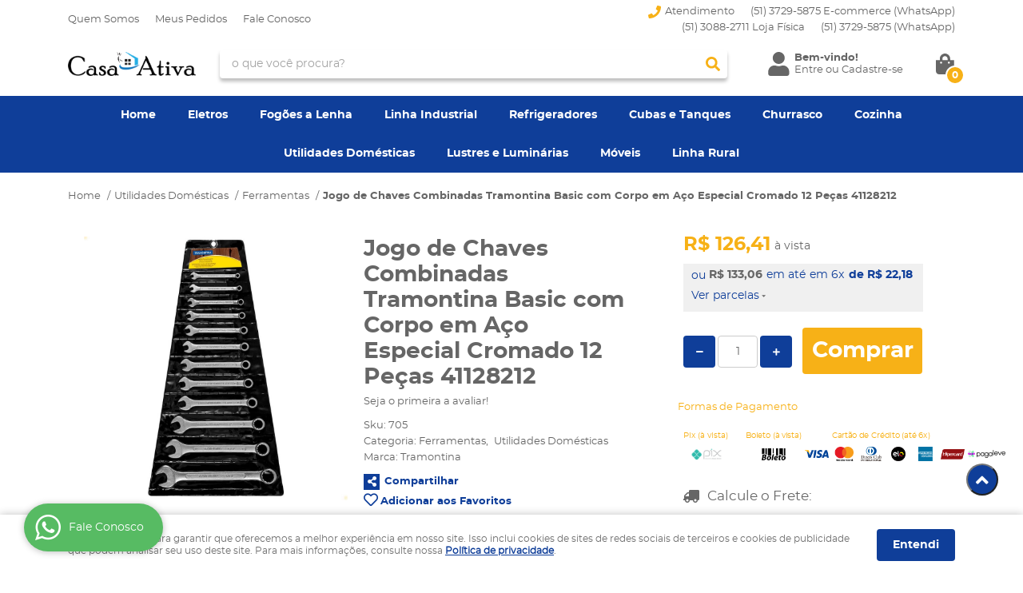

--- FILE ---
content_type: text/html; charset=utf-8
request_url: https://www.google.com/recaptcha/api2/anchor?ar=1&k=6LdRvoonAAAAAH2FMvhIgp7DX74qg1lZsQy4HbS1&co=aHR0cHM6Ly93d3cuY2FzYWF0aXZhLmNvbTo0NDM.&hl=pt&v=PoyoqOPhxBO7pBk68S4YbpHZ&size=invisible&sa=submit&anchor-ms=20000&execute-ms=30000&cb=y25bz4ruwg0k
body_size: 48822
content:
<!DOCTYPE HTML><html dir="ltr" lang="pt"><head><meta http-equiv="Content-Type" content="text/html; charset=UTF-8">
<meta http-equiv="X-UA-Compatible" content="IE=edge">
<title>reCAPTCHA</title>
<style type="text/css">
/* cyrillic-ext */
@font-face {
  font-family: 'Roboto';
  font-style: normal;
  font-weight: 400;
  font-stretch: 100%;
  src: url(//fonts.gstatic.com/s/roboto/v48/KFO7CnqEu92Fr1ME7kSn66aGLdTylUAMa3GUBHMdazTgWw.woff2) format('woff2');
  unicode-range: U+0460-052F, U+1C80-1C8A, U+20B4, U+2DE0-2DFF, U+A640-A69F, U+FE2E-FE2F;
}
/* cyrillic */
@font-face {
  font-family: 'Roboto';
  font-style: normal;
  font-weight: 400;
  font-stretch: 100%;
  src: url(//fonts.gstatic.com/s/roboto/v48/KFO7CnqEu92Fr1ME7kSn66aGLdTylUAMa3iUBHMdazTgWw.woff2) format('woff2');
  unicode-range: U+0301, U+0400-045F, U+0490-0491, U+04B0-04B1, U+2116;
}
/* greek-ext */
@font-face {
  font-family: 'Roboto';
  font-style: normal;
  font-weight: 400;
  font-stretch: 100%;
  src: url(//fonts.gstatic.com/s/roboto/v48/KFO7CnqEu92Fr1ME7kSn66aGLdTylUAMa3CUBHMdazTgWw.woff2) format('woff2');
  unicode-range: U+1F00-1FFF;
}
/* greek */
@font-face {
  font-family: 'Roboto';
  font-style: normal;
  font-weight: 400;
  font-stretch: 100%;
  src: url(//fonts.gstatic.com/s/roboto/v48/KFO7CnqEu92Fr1ME7kSn66aGLdTylUAMa3-UBHMdazTgWw.woff2) format('woff2');
  unicode-range: U+0370-0377, U+037A-037F, U+0384-038A, U+038C, U+038E-03A1, U+03A3-03FF;
}
/* math */
@font-face {
  font-family: 'Roboto';
  font-style: normal;
  font-weight: 400;
  font-stretch: 100%;
  src: url(//fonts.gstatic.com/s/roboto/v48/KFO7CnqEu92Fr1ME7kSn66aGLdTylUAMawCUBHMdazTgWw.woff2) format('woff2');
  unicode-range: U+0302-0303, U+0305, U+0307-0308, U+0310, U+0312, U+0315, U+031A, U+0326-0327, U+032C, U+032F-0330, U+0332-0333, U+0338, U+033A, U+0346, U+034D, U+0391-03A1, U+03A3-03A9, U+03B1-03C9, U+03D1, U+03D5-03D6, U+03F0-03F1, U+03F4-03F5, U+2016-2017, U+2034-2038, U+203C, U+2040, U+2043, U+2047, U+2050, U+2057, U+205F, U+2070-2071, U+2074-208E, U+2090-209C, U+20D0-20DC, U+20E1, U+20E5-20EF, U+2100-2112, U+2114-2115, U+2117-2121, U+2123-214F, U+2190, U+2192, U+2194-21AE, U+21B0-21E5, U+21F1-21F2, U+21F4-2211, U+2213-2214, U+2216-22FF, U+2308-230B, U+2310, U+2319, U+231C-2321, U+2336-237A, U+237C, U+2395, U+239B-23B7, U+23D0, U+23DC-23E1, U+2474-2475, U+25AF, U+25B3, U+25B7, U+25BD, U+25C1, U+25CA, U+25CC, U+25FB, U+266D-266F, U+27C0-27FF, U+2900-2AFF, U+2B0E-2B11, U+2B30-2B4C, U+2BFE, U+3030, U+FF5B, U+FF5D, U+1D400-1D7FF, U+1EE00-1EEFF;
}
/* symbols */
@font-face {
  font-family: 'Roboto';
  font-style: normal;
  font-weight: 400;
  font-stretch: 100%;
  src: url(//fonts.gstatic.com/s/roboto/v48/KFO7CnqEu92Fr1ME7kSn66aGLdTylUAMaxKUBHMdazTgWw.woff2) format('woff2');
  unicode-range: U+0001-000C, U+000E-001F, U+007F-009F, U+20DD-20E0, U+20E2-20E4, U+2150-218F, U+2190, U+2192, U+2194-2199, U+21AF, U+21E6-21F0, U+21F3, U+2218-2219, U+2299, U+22C4-22C6, U+2300-243F, U+2440-244A, U+2460-24FF, U+25A0-27BF, U+2800-28FF, U+2921-2922, U+2981, U+29BF, U+29EB, U+2B00-2BFF, U+4DC0-4DFF, U+FFF9-FFFB, U+10140-1018E, U+10190-1019C, U+101A0, U+101D0-101FD, U+102E0-102FB, U+10E60-10E7E, U+1D2C0-1D2D3, U+1D2E0-1D37F, U+1F000-1F0FF, U+1F100-1F1AD, U+1F1E6-1F1FF, U+1F30D-1F30F, U+1F315, U+1F31C, U+1F31E, U+1F320-1F32C, U+1F336, U+1F378, U+1F37D, U+1F382, U+1F393-1F39F, U+1F3A7-1F3A8, U+1F3AC-1F3AF, U+1F3C2, U+1F3C4-1F3C6, U+1F3CA-1F3CE, U+1F3D4-1F3E0, U+1F3ED, U+1F3F1-1F3F3, U+1F3F5-1F3F7, U+1F408, U+1F415, U+1F41F, U+1F426, U+1F43F, U+1F441-1F442, U+1F444, U+1F446-1F449, U+1F44C-1F44E, U+1F453, U+1F46A, U+1F47D, U+1F4A3, U+1F4B0, U+1F4B3, U+1F4B9, U+1F4BB, U+1F4BF, U+1F4C8-1F4CB, U+1F4D6, U+1F4DA, U+1F4DF, U+1F4E3-1F4E6, U+1F4EA-1F4ED, U+1F4F7, U+1F4F9-1F4FB, U+1F4FD-1F4FE, U+1F503, U+1F507-1F50B, U+1F50D, U+1F512-1F513, U+1F53E-1F54A, U+1F54F-1F5FA, U+1F610, U+1F650-1F67F, U+1F687, U+1F68D, U+1F691, U+1F694, U+1F698, U+1F6AD, U+1F6B2, U+1F6B9-1F6BA, U+1F6BC, U+1F6C6-1F6CF, U+1F6D3-1F6D7, U+1F6E0-1F6EA, U+1F6F0-1F6F3, U+1F6F7-1F6FC, U+1F700-1F7FF, U+1F800-1F80B, U+1F810-1F847, U+1F850-1F859, U+1F860-1F887, U+1F890-1F8AD, U+1F8B0-1F8BB, U+1F8C0-1F8C1, U+1F900-1F90B, U+1F93B, U+1F946, U+1F984, U+1F996, U+1F9E9, U+1FA00-1FA6F, U+1FA70-1FA7C, U+1FA80-1FA89, U+1FA8F-1FAC6, U+1FACE-1FADC, U+1FADF-1FAE9, U+1FAF0-1FAF8, U+1FB00-1FBFF;
}
/* vietnamese */
@font-face {
  font-family: 'Roboto';
  font-style: normal;
  font-weight: 400;
  font-stretch: 100%;
  src: url(//fonts.gstatic.com/s/roboto/v48/KFO7CnqEu92Fr1ME7kSn66aGLdTylUAMa3OUBHMdazTgWw.woff2) format('woff2');
  unicode-range: U+0102-0103, U+0110-0111, U+0128-0129, U+0168-0169, U+01A0-01A1, U+01AF-01B0, U+0300-0301, U+0303-0304, U+0308-0309, U+0323, U+0329, U+1EA0-1EF9, U+20AB;
}
/* latin-ext */
@font-face {
  font-family: 'Roboto';
  font-style: normal;
  font-weight: 400;
  font-stretch: 100%;
  src: url(//fonts.gstatic.com/s/roboto/v48/KFO7CnqEu92Fr1ME7kSn66aGLdTylUAMa3KUBHMdazTgWw.woff2) format('woff2');
  unicode-range: U+0100-02BA, U+02BD-02C5, U+02C7-02CC, U+02CE-02D7, U+02DD-02FF, U+0304, U+0308, U+0329, U+1D00-1DBF, U+1E00-1E9F, U+1EF2-1EFF, U+2020, U+20A0-20AB, U+20AD-20C0, U+2113, U+2C60-2C7F, U+A720-A7FF;
}
/* latin */
@font-face {
  font-family: 'Roboto';
  font-style: normal;
  font-weight: 400;
  font-stretch: 100%;
  src: url(//fonts.gstatic.com/s/roboto/v48/KFO7CnqEu92Fr1ME7kSn66aGLdTylUAMa3yUBHMdazQ.woff2) format('woff2');
  unicode-range: U+0000-00FF, U+0131, U+0152-0153, U+02BB-02BC, U+02C6, U+02DA, U+02DC, U+0304, U+0308, U+0329, U+2000-206F, U+20AC, U+2122, U+2191, U+2193, U+2212, U+2215, U+FEFF, U+FFFD;
}
/* cyrillic-ext */
@font-face {
  font-family: 'Roboto';
  font-style: normal;
  font-weight: 500;
  font-stretch: 100%;
  src: url(//fonts.gstatic.com/s/roboto/v48/KFO7CnqEu92Fr1ME7kSn66aGLdTylUAMa3GUBHMdazTgWw.woff2) format('woff2');
  unicode-range: U+0460-052F, U+1C80-1C8A, U+20B4, U+2DE0-2DFF, U+A640-A69F, U+FE2E-FE2F;
}
/* cyrillic */
@font-face {
  font-family: 'Roboto';
  font-style: normal;
  font-weight: 500;
  font-stretch: 100%;
  src: url(//fonts.gstatic.com/s/roboto/v48/KFO7CnqEu92Fr1ME7kSn66aGLdTylUAMa3iUBHMdazTgWw.woff2) format('woff2');
  unicode-range: U+0301, U+0400-045F, U+0490-0491, U+04B0-04B1, U+2116;
}
/* greek-ext */
@font-face {
  font-family: 'Roboto';
  font-style: normal;
  font-weight: 500;
  font-stretch: 100%;
  src: url(//fonts.gstatic.com/s/roboto/v48/KFO7CnqEu92Fr1ME7kSn66aGLdTylUAMa3CUBHMdazTgWw.woff2) format('woff2');
  unicode-range: U+1F00-1FFF;
}
/* greek */
@font-face {
  font-family: 'Roboto';
  font-style: normal;
  font-weight: 500;
  font-stretch: 100%;
  src: url(//fonts.gstatic.com/s/roboto/v48/KFO7CnqEu92Fr1ME7kSn66aGLdTylUAMa3-UBHMdazTgWw.woff2) format('woff2');
  unicode-range: U+0370-0377, U+037A-037F, U+0384-038A, U+038C, U+038E-03A1, U+03A3-03FF;
}
/* math */
@font-face {
  font-family: 'Roboto';
  font-style: normal;
  font-weight: 500;
  font-stretch: 100%;
  src: url(//fonts.gstatic.com/s/roboto/v48/KFO7CnqEu92Fr1ME7kSn66aGLdTylUAMawCUBHMdazTgWw.woff2) format('woff2');
  unicode-range: U+0302-0303, U+0305, U+0307-0308, U+0310, U+0312, U+0315, U+031A, U+0326-0327, U+032C, U+032F-0330, U+0332-0333, U+0338, U+033A, U+0346, U+034D, U+0391-03A1, U+03A3-03A9, U+03B1-03C9, U+03D1, U+03D5-03D6, U+03F0-03F1, U+03F4-03F5, U+2016-2017, U+2034-2038, U+203C, U+2040, U+2043, U+2047, U+2050, U+2057, U+205F, U+2070-2071, U+2074-208E, U+2090-209C, U+20D0-20DC, U+20E1, U+20E5-20EF, U+2100-2112, U+2114-2115, U+2117-2121, U+2123-214F, U+2190, U+2192, U+2194-21AE, U+21B0-21E5, U+21F1-21F2, U+21F4-2211, U+2213-2214, U+2216-22FF, U+2308-230B, U+2310, U+2319, U+231C-2321, U+2336-237A, U+237C, U+2395, U+239B-23B7, U+23D0, U+23DC-23E1, U+2474-2475, U+25AF, U+25B3, U+25B7, U+25BD, U+25C1, U+25CA, U+25CC, U+25FB, U+266D-266F, U+27C0-27FF, U+2900-2AFF, U+2B0E-2B11, U+2B30-2B4C, U+2BFE, U+3030, U+FF5B, U+FF5D, U+1D400-1D7FF, U+1EE00-1EEFF;
}
/* symbols */
@font-face {
  font-family: 'Roboto';
  font-style: normal;
  font-weight: 500;
  font-stretch: 100%;
  src: url(//fonts.gstatic.com/s/roboto/v48/KFO7CnqEu92Fr1ME7kSn66aGLdTylUAMaxKUBHMdazTgWw.woff2) format('woff2');
  unicode-range: U+0001-000C, U+000E-001F, U+007F-009F, U+20DD-20E0, U+20E2-20E4, U+2150-218F, U+2190, U+2192, U+2194-2199, U+21AF, U+21E6-21F0, U+21F3, U+2218-2219, U+2299, U+22C4-22C6, U+2300-243F, U+2440-244A, U+2460-24FF, U+25A0-27BF, U+2800-28FF, U+2921-2922, U+2981, U+29BF, U+29EB, U+2B00-2BFF, U+4DC0-4DFF, U+FFF9-FFFB, U+10140-1018E, U+10190-1019C, U+101A0, U+101D0-101FD, U+102E0-102FB, U+10E60-10E7E, U+1D2C0-1D2D3, U+1D2E0-1D37F, U+1F000-1F0FF, U+1F100-1F1AD, U+1F1E6-1F1FF, U+1F30D-1F30F, U+1F315, U+1F31C, U+1F31E, U+1F320-1F32C, U+1F336, U+1F378, U+1F37D, U+1F382, U+1F393-1F39F, U+1F3A7-1F3A8, U+1F3AC-1F3AF, U+1F3C2, U+1F3C4-1F3C6, U+1F3CA-1F3CE, U+1F3D4-1F3E0, U+1F3ED, U+1F3F1-1F3F3, U+1F3F5-1F3F7, U+1F408, U+1F415, U+1F41F, U+1F426, U+1F43F, U+1F441-1F442, U+1F444, U+1F446-1F449, U+1F44C-1F44E, U+1F453, U+1F46A, U+1F47D, U+1F4A3, U+1F4B0, U+1F4B3, U+1F4B9, U+1F4BB, U+1F4BF, U+1F4C8-1F4CB, U+1F4D6, U+1F4DA, U+1F4DF, U+1F4E3-1F4E6, U+1F4EA-1F4ED, U+1F4F7, U+1F4F9-1F4FB, U+1F4FD-1F4FE, U+1F503, U+1F507-1F50B, U+1F50D, U+1F512-1F513, U+1F53E-1F54A, U+1F54F-1F5FA, U+1F610, U+1F650-1F67F, U+1F687, U+1F68D, U+1F691, U+1F694, U+1F698, U+1F6AD, U+1F6B2, U+1F6B9-1F6BA, U+1F6BC, U+1F6C6-1F6CF, U+1F6D3-1F6D7, U+1F6E0-1F6EA, U+1F6F0-1F6F3, U+1F6F7-1F6FC, U+1F700-1F7FF, U+1F800-1F80B, U+1F810-1F847, U+1F850-1F859, U+1F860-1F887, U+1F890-1F8AD, U+1F8B0-1F8BB, U+1F8C0-1F8C1, U+1F900-1F90B, U+1F93B, U+1F946, U+1F984, U+1F996, U+1F9E9, U+1FA00-1FA6F, U+1FA70-1FA7C, U+1FA80-1FA89, U+1FA8F-1FAC6, U+1FACE-1FADC, U+1FADF-1FAE9, U+1FAF0-1FAF8, U+1FB00-1FBFF;
}
/* vietnamese */
@font-face {
  font-family: 'Roboto';
  font-style: normal;
  font-weight: 500;
  font-stretch: 100%;
  src: url(//fonts.gstatic.com/s/roboto/v48/KFO7CnqEu92Fr1ME7kSn66aGLdTylUAMa3OUBHMdazTgWw.woff2) format('woff2');
  unicode-range: U+0102-0103, U+0110-0111, U+0128-0129, U+0168-0169, U+01A0-01A1, U+01AF-01B0, U+0300-0301, U+0303-0304, U+0308-0309, U+0323, U+0329, U+1EA0-1EF9, U+20AB;
}
/* latin-ext */
@font-face {
  font-family: 'Roboto';
  font-style: normal;
  font-weight: 500;
  font-stretch: 100%;
  src: url(//fonts.gstatic.com/s/roboto/v48/KFO7CnqEu92Fr1ME7kSn66aGLdTylUAMa3KUBHMdazTgWw.woff2) format('woff2');
  unicode-range: U+0100-02BA, U+02BD-02C5, U+02C7-02CC, U+02CE-02D7, U+02DD-02FF, U+0304, U+0308, U+0329, U+1D00-1DBF, U+1E00-1E9F, U+1EF2-1EFF, U+2020, U+20A0-20AB, U+20AD-20C0, U+2113, U+2C60-2C7F, U+A720-A7FF;
}
/* latin */
@font-face {
  font-family: 'Roboto';
  font-style: normal;
  font-weight: 500;
  font-stretch: 100%;
  src: url(//fonts.gstatic.com/s/roboto/v48/KFO7CnqEu92Fr1ME7kSn66aGLdTylUAMa3yUBHMdazQ.woff2) format('woff2');
  unicode-range: U+0000-00FF, U+0131, U+0152-0153, U+02BB-02BC, U+02C6, U+02DA, U+02DC, U+0304, U+0308, U+0329, U+2000-206F, U+20AC, U+2122, U+2191, U+2193, U+2212, U+2215, U+FEFF, U+FFFD;
}
/* cyrillic-ext */
@font-face {
  font-family: 'Roboto';
  font-style: normal;
  font-weight: 900;
  font-stretch: 100%;
  src: url(//fonts.gstatic.com/s/roboto/v48/KFO7CnqEu92Fr1ME7kSn66aGLdTylUAMa3GUBHMdazTgWw.woff2) format('woff2');
  unicode-range: U+0460-052F, U+1C80-1C8A, U+20B4, U+2DE0-2DFF, U+A640-A69F, U+FE2E-FE2F;
}
/* cyrillic */
@font-face {
  font-family: 'Roboto';
  font-style: normal;
  font-weight: 900;
  font-stretch: 100%;
  src: url(//fonts.gstatic.com/s/roboto/v48/KFO7CnqEu92Fr1ME7kSn66aGLdTylUAMa3iUBHMdazTgWw.woff2) format('woff2');
  unicode-range: U+0301, U+0400-045F, U+0490-0491, U+04B0-04B1, U+2116;
}
/* greek-ext */
@font-face {
  font-family: 'Roboto';
  font-style: normal;
  font-weight: 900;
  font-stretch: 100%;
  src: url(//fonts.gstatic.com/s/roboto/v48/KFO7CnqEu92Fr1ME7kSn66aGLdTylUAMa3CUBHMdazTgWw.woff2) format('woff2');
  unicode-range: U+1F00-1FFF;
}
/* greek */
@font-face {
  font-family: 'Roboto';
  font-style: normal;
  font-weight: 900;
  font-stretch: 100%;
  src: url(//fonts.gstatic.com/s/roboto/v48/KFO7CnqEu92Fr1ME7kSn66aGLdTylUAMa3-UBHMdazTgWw.woff2) format('woff2');
  unicode-range: U+0370-0377, U+037A-037F, U+0384-038A, U+038C, U+038E-03A1, U+03A3-03FF;
}
/* math */
@font-face {
  font-family: 'Roboto';
  font-style: normal;
  font-weight: 900;
  font-stretch: 100%;
  src: url(//fonts.gstatic.com/s/roboto/v48/KFO7CnqEu92Fr1ME7kSn66aGLdTylUAMawCUBHMdazTgWw.woff2) format('woff2');
  unicode-range: U+0302-0303, U+0305, U+0307-0308, U+0310, U+0312, U+0315, U+031A, U+0326-0327, U+032C, U+032F-0330, U+0332-0333, U+0338, U+033A, U+0346, U+034D, U+0391-03A1, U+03A3-03A9, U+03B1-03C9, U+03D1, U+03D5-03D6, U+03F0-03F1, U+03F4-03F5, U+2016-2017, U+2034-2038, U+203C, U+2040, U+2043, U+2047, U+2050, U+2057, U+205F, U+2070-2071, U+2074-208E, U+2090-209C, U+20D0-20DC, U+20E1, U+20E5-20EF, U+2100-2112, U+2114-2115, U+2117-2121, U+2123-214F, U+2190, U+2192, U+2194-21AE, U+21B0-21E5, U+21F1-21F2, U+21F4-2211, U+2213-2214, U+2216-22FF, U+2308-230B, U+2310, U+2319, U+231C-2321, U+2336-237A, U+237C, U+2395, U+239B-23B7, U+23D0, U+23DC-23E1, U+2474-2475, U+25AF, U+25B3, U+25B7, U+25BD, U+25C1, U+25CA, U+25CC, U+25FB, U+266D-266F, U+27C0-27FF, U+2900-2AFF, U+2B0E-2B11, U+2B30-2B4C, U+2BFE, U+3030, U+FF5B, U+FF5D, U+1D400-1D7FF, U+1EE00-1EEFF;
}
/* symbols */
@font-face {
  font-family: 'Roboto';
  font-style: normal;
  font-weight: 900;
  font-stretch: 100%;
  src: url(//fonts.gstatic.com/s/roboto/v48/KFO7CnqEu92Fr1ME7kSn66aGLdTylUAMaxKUBHMdazTgWw.woff2) format('woff2');
  unicode-range: U+0001-000C, U+000E-001F, U+007F-009F, U+20DD-20E0, U+20E2-20E4, U+2150-218F, U+2190, U+2192, U+2194-2199, U+21AF, U+21E6-21F0, U+21F3, U+2218-2219, U+2299, U+22C4-22C6, U+2300-243F, U+2440-244A, U+2460-24FF, U+25A0-27BF, U+2800-28FF, U+2921-2922, U+2981, U+29BF, U+29EB, U+2B00-2BFF, U+4DC0-4DFF, U+FFF9-FFFB, U+10140-1018E, U+10190-1019C, U+101A0, U+101D0-101FD, U+102E0-102FB, U+10E60-10E7E, U+1D2C0-1D2D3, U+1D2E0-1D37F, U+1F000-1F0FF, U+1F100-1F1AD, U+1F1E6-1F1FF, U+1F30D-1F30F, U+1F315, U+1F31C, U+1F31E, U+1F320-1F32C, U+1F336, U+1F378, U+1F37D, U+1F382, U+1F393-1F39F, U+1F3A7-1F3A8, U+1F3AC-1F3AF, U+1F3C2, U+1F3C4-1F3C6, U+1F3CA-1F3CE, U+1F3D4-1F3E0, U+1F3ED, U+1F3F1-1F3F3, U+1F3F5-1F3F7, U+1F408, U+1F415, U+1F41F, U+1F426, U+1F43F, U+1F441-1F442, U+1F444, U+1F446-1F449, U+1F44C-1F44E, U+1F453, U+1F46A, U+1F47D, U+1F4A3, U+1F4B0, U+1F4B3, U+1F4B9, U+1F4BB, U+1F4BF, U+1F4C8-1F4CB, U+1F4D6, U+1F4DA, U+1F4DF, U+1F4E3-1F4E6, U+1F4EA-1F4ED, U+1F4F7, U+1F4F9-1F4FB, U+1F4FD-1F4FE, U+1F503, U+1F507-1F50B, U+1F50D, U+1F512-1F513, U+1F53E-1F54A, U+1F54F-1F5FA, U+1F610, U+1F650-1F67F, U+1F687, U+1F68D, U+1F691, U+1F694, U+1F698, U+1F6AD, U+1F6B2, U+1F6B9-1F6BA, U+1F6BC, U+1F6C6-1F6CF, U+1F6D3-1F6D7, U+1F6E0-1F6EA, U+1F6F0-1F6F3, U+1F6F7-1F6FC, U+1F700-1F7FF, U+1F800-1F80B, U+1F810-1F847, U+1F850-1F859, U+1F860-1F887, U+1F890-1F8AD, U+1F8B0-1F8BB, U+1F8C0-1F8C1, U+1F900-1F90B, U+1F93B, U+1F946, U+1F984, U+1F996, U+1F9E9, U+1FA00-1FA6F, U+1FA70-1FA7C, U+1FA80-1FA89, U+1FA8F-1FAC6, U+1FACE-1FADC, U+1FADF-1FAE9, U+1FAF0-1FAF8, U+1FB00-1FBFF;
}
/* vietnamese */
@font-face {
  font-family: 'Roboto';
  font-style: normal;
  font-weight: 900;
  font-stretch: 100%;
  src: url(//fonts.gstatic.com/s/roboto/v48/KFO7CnqEu92Fr1ME7kSn66aGLdTylUAMa3OUBHMdazTgWw.woff2) format('woff2');
  unicode-range: U+0102-0103, U+0110-0111, U+0128-0129, U+0168-0169, U+01A0-01A1, U+01AF-01B0, U+0300-0301, U+0303-0304, U+0308-0309, U+0323, U+0329, U+1EA0-1EF9, U+20AB;
}
/* latin-ext */
@font-face {
  font-family: 'Roboto';
  font-style: normal;
  font-weight: 900;
  font-stretch: 100%;
  src: url(//fonts.gstatic.com/s/roboto/v48/KFO7CnqEu92Fr1ME7kSn66aGLdTylUAMa3KUBHMdazTgWw.woff2) format('woff2');
  unicode-range: U+0100-02BA, U+02BD-02C5, U+02C7-02CC, U+02CE-02D7, U+02DD-02FF, U+0304, U+0308, U+0329, U+1D00-1DBF, U+1E00-1E9F, U+1EF2-1EFF, U+2020, U+20A0-20AB, U+20AD-20C0, U+2113, U+2C60-2C7F, U+A720-A7FF;
}
/* latin */
@font-face {
  font-family: 'Roboto';
  font-style: normal;
  font-weight: 900;
  font-stretch: 100%;
  src: url(//fonts.gstatic.com/s/roboto/v48/KFO7CnqEu92Fr1ME7kSn66aGLdTylUAMa3yUBHMdazQ.woff2) format('woff2');
  unicode-range: U+0000-00FF, U+0131, U+0152-0153, U+02BB-02BC, U+02C6, U+02DA, U+02DC, U+0304, U+0308, U+0329, U+2000-206F, U+20AC, U+2122, U+2191, U+2193, U+2212, U+2215, U+FEFF, U+FFFD;
}

</style>
<link rel="stylesheet" type="text/css" href="https://www.gstatic.com/recaptcha/releases/PoyoqOPhxBO7pBk68S4YbpHZ/styles__ltr.css">
<script nonce="3imeTaiBno14UE9bT0_2qw" type="text/javascript">window['__recaptcha_api'] = 'https://www.google.com/recaptcha/api2/';</script>
<script type="text/javascript" src="https://www.gstatic.com/recaptcha/releases/PoyoqOPhxBO7pBk68S4YbpHZ/recaptcha__pt.js" nonce="3imeTaiBno14UE9bT0_2qw">
      
    </script></head>
<body><div id="rc-anchor-alert" class="rc-anchor-alert"></div>
<input type="hidden" id="recaptcha-token" value="[base64]">
<script type="text/javascript" nonce="3imeTaiBno14UE9bT0_2qw">
      recaptcha.anchor.Main.init("[\x22ainput\x22,[\x22bgdata\x22,\x22\x22,\[base64]/[base64]/bmV3IFpbdF0obVswXSk6Sz09Mj9uZXcgWlt0XShtWzBdLG1bMV0pOks9PTM/bmV3IFpbdF0obVswXSxtWzFdLG1bMl0pOks9PTQ/[base64]/[base64]/[base64]/[base64]/[base64]/[base64]/[base64]/[base64]/[base64]/[base64]/[base64]/[base64]/[base64]/[base64]\\u003d\\u003d\x22,\[base64]\\u003d\x22,\x22wr82dcK5XQ/Cl0LDgsOxwr5gAsKZGEfCpSnDmsOfw7bDlMKdUzbCs8KRGyvCsG4HeMOOwrPDrcKyw4QQN3NFdEPClcKSw7g2YMOtB13DjMK1cEzCj8Odw6FocsKHA8KiWcKAPsKfwpR7wpDCtDwvwrtPw4TDnwhKwq/[base64]/CmhQ4wq8DeUfCqsO5woPCoizCgBnDgxU5w7LDlsK8w5ohw75vc1TCrcKfw4nDj8OwSsOGHsOVwoxfw4g4Vj7DksKJwp7CmDAaWEzCrsOodsKQw6RbwqnCnVBJKcOEIsK5b2fCnkIIKH/DqlvDm8OjwpU6esKtVMKFw7t6F8KPIcO9w6/CkHnCkcO9w40RfMOlcA0uKsOSw6fCp8Ovw6zCp0NYw4BPwo3Cj2oAKDxcw6PCgizDvkENZAoEKhlFw5LDjRZ2JRJaRcKcw7gsw5nCi8OKTcOfwpVYNMKUKsKQfFVaw7HDryrDnsK/wpbCiV3Dvl/DiiALaAMHewAMfcKuwrZQwoFGIwclw6TCrQ5rw63CiWppwpAPB2LClUYww4fCl8Kqw75oD3fCqV/Ds8KNHcKTwrDDjF4/IMK2wrfDhsK1I1E1wo3CoMO1d8OVwo7DmCTDkF0AfMK4wrXDo8OFYMKWwpJFw4UcBl/CtsKkDgx8KiXCp0TDnsKBw77CmcOtw5fCs8OwZMK9wrvDphTDsA7Dm2IXwpDDscKtecKrEcKeIGkdwrMIwpA6eB3DuAl4w43CoDfCl3NcwobDjSXDp0ZUw5nDomUOw5Yrw67DrDPCoiQ/w6vConpjLGBtcW/DmCErJMOeTFXCr8OgW8OcwqZUDcK9wrXCnsOAw6TCoj/CnngCPCIaFl0/w6jDghFbWAfCgWhUwovCuMOiw6ZbKcO/[base64]/DqyLDkkvClsOcwr9KEx7CqmMUwoxaw79Dw7FcJMOsJR1aw5vCgsKQw63CjwjCkgjCj3fClW7CgiBhV8OHOUdCBcKCwr7DgQo7w7PCqgPDq8KXJsKYFUXDmcKTw43DoA7DoSMNw63CvQIJZ2dnwol9OsOIMsOiw4DCjWbCrkTCl8KvesKULwpoXhIww6nDicKKw6/CuV9ibwHDowcQOsOxQk5eVyHDpXrDki4WwqAVwrEsIsKgwqBDw5YqwotMTsOaXTI7MzTCv2/Csi4pdwgBcSTDusKMw5U9w6bDmMONw4hDwpHCmMK8HiJAwoXClATCsUJeQsOcd8KZwqzDmsK4wprChsOLZXrDvsORSlvDgxd9S2ZewpkvwoAfwrHDlMKcwovClMKnwrAsQx/[base64]/Cu8KHwo3DtH3ClMOZR8Kkw57CtsKafcK8EsOPfAjDnsKJG3vDoMO+JMOtXlPCn8OkRcOpw75ucsKdw5LCqGsvwp8AQmw0wpLDjHnDlcOgwo3DgcOSTA1/wqfDnsOdwrzDvybCvjEHwq0sRsK5ZMOzwofCicKdw6DCiEbCscK+fMK9AcKqwrvDnkpPXEQxdcKnd8KKKcO3wr/DhsOxw6wZw6xMw6vCjS8rwpTCiwHDqVfCnmbCmmcjwrnDosKzOcKGwqlkdT8LwrvCjsO3MVHDgEtXwr1Bw6JjF8OCY1QhEMKtGjzClUZdwpEcwobDh8O5bsOFJ8O6wqNvw7rCrsKnPMKJU8KzEcK4NUEUwpPCoMKeMCTCsVnCvMK2WEQFKDoFIQ7CisOgH8O/w4IJTcO9w6YbAkbCoX7CiGzCsSPCg8OkCk/Co8OHH8KFw5J+RMKyEyrCt8KVPQA4RcO+AiBxw4JvU8KfcwnDlMOxwozCvjx0RMK/ZgwbwoIxw7bClsO2IsKgeMO3w4lfwo7DrMKUw6XCv1EtA8Kywo4ewqLDpnkIw4fDmRLCmsKYwowQwonDhCHDnRBNw75cZMKDw77Cq03DusKZwpjDnMOxw445CsOowpg5OMKbXsKFWcKiwpvDmRRiw5dubmk7KU0ddx/DtsKTDSrDjsOaasONw7zCqSHDuMKeWCoKK8OMaj06bcOIHiTDvDkrC8Kiw6vCjcK9GkbDik7DmsOhwqzCqMKFWcKcw6TCig/CmMKlw4tbwrMBOzXDqCg1wrNfwpVoHWxbwpLCqsKGNcOpRVLDt28jwqnDvMOpw6TDjntGw7fDp8KLdMKAUj95UjXDilUmecKmwovDr24ZEn5ScC/CtRfDkzABwo4cGWbCkBPDjVd2K8OPw67CmULDusOObWVow51LRWNaw5rDncOIw7ADwrYjw4VtwovDnzIZWX7Cgm8hR8KuNcKWwpfDmxDDgx/CtCIMcMKmwo9mIAXCuMOiwpvCiS7Cn8O4w5nDt2xXOArDszDDucO4wpxaw4HCi3FHwo/DiGAPw73DqHwbMsKcaMKFLsK0woN9w4/DksOpPEDDsR/DvSDCsXHCrh7DtHrCqw/Cj8KrHsOTDsKaEMOfa2PCkTtpwrvCh0wCPEUDAFvDjkXCghrCtMK5ZmtAwppOwphzw5nDjsObWxBJw5/[base64]/DlWx4XibCklUsKMKqw506wrnCmRxSwrHDgnPCisOZw4/DvcKUw4vCvsK4w5dvGcKJfBLCpMOLQsOrQsKKwrkLw6jDsHUGwobCkXBWw6fDsGpaUDjDlUXCg8KLwqfDjcOXw4ZcDg1ww7PDpsKTYsKKw5VYwp/DrcOmw6XDj8OwasOwwrjDiUE/w5MVAgcUw4wXc8OqcTkOw70UwoXCnmclw6DCl8KZRCcORljDpQXDi8KIw7TCsMKjwqIVCEhXwpXDrSbCg8K4UmVnw53DhMK7w6YsHXE+w5nDr1LCrcKew4IvbcK5YMOQwrDDs1rDisOFwqBgwrFiJMKrw7UBaMKzw7DCmcKAwqfCuW/DsMKaw5lqwq5Bwop1XMOtw7Bpwq/[base64]/DvcOaQsKrGcKow4LCjsKbOFJvwpDDu8KmLMKgQS7CpXzDosOJw6IceGvCm1bDscO0w6DDmhc4dsOdwp4nwrggw44oICEQBwwTwpzDrUIaUMKuwoBaw5hDwozDpcOZw7XCtnxsw49PwoRgZGpqw7p5w4FGw7/[base64]/[base64]/[base64]/CnsOjwpfCn2Ytw7dpwqnCm0/Dq8KSwokfwppxOz7DjnTDicK/w5Vjw5LCo8KXw7jDlMKGBBx8wrrDpQRJBk/CusO3OcO9JcKywpdWG8Kif8OMw7xXDQgiO15+w53DpFXDoCIhDsOCbknDqcKFPlLCjMK3K8Oiw68iBgXCoipvewLDkzNaw5Rjw4TDp3gHwpc/YMKwDVgyDsKUw5EPwpMPCRluW8O3w4E5H8OsUcKBYMOwWw/CucOEw6tbwq/CjcObw67CtMOHbD3DscKPBMOGNcK5O3XDtyPDksOGwoDCq8OPwp8/wqbDosOFwrrCjMObdCVbE8Kdwqlyw6fCuWZCZm/DmU0pasOww47DvMKEwo8ucMKNY8KDN8Kzw47Cmy5dAcOcw6/DsnnDkcOrZiEzwr/Dnkk2J8OLIUbCn8KSwpgewrISw4LCmyJDw6jDncOYw7vDo0tBwpHDjcO8GWVCwo/Cn8K+VMK8wqBveVBVw7QAwpPDn30lwqPCpCUCJzTDsnDCtA/DhMOWHsOywpRrbgDDkEfDkg7ChRzDrFg2wrZpwoVKw5nDkz/DlTvClMOgSlzCt1/CrcKdCsKEBiVVKGDDhW8NwqHCusKcw4rCpsOjwrbDgSPCnnDDri/[base64]/wqpow5ASa3jCqMKIB0ZREkR9CB/[base64]/[base64]/DicK6wpZZw4PDscK7U0jDtMKDciHDqn4bwqsRGcKlRVMfw74owpIswojDnwnCuSB2w7vDgcKyw59IQsONwqXDpMKcwp7Dn3nCtWN5XBvCg8OMOwEqwplKwolAw5HDqxF7GsOHSFwxf1/CicK9wrHDt3JNwpE1DncjBzxAw5pXDgITw55tw5sqUzdHwpDDvMKsw7PChcKZw5ZsF8OswofChcKXLEHDrnLCrsOxNsO7UMOgw67DtcKGWTxTag7CllQ7GcO7ecKHTHsnTTQTwrtowrnCq8KDbR4bEcKcwoLDqsOvBMOVwp/DisOTFGjDiBhkw6kJAUh/[base64]/[base64]/[base64]/RsKvDcO1w6tGwr9HLMKpw6/DiMKzeMOXLHDDg0/CmMOFwo0kwrlvw4Zzw63CllDDlEbCnBHChBvDrsO1X8OzwonCq8OEwqPDt8Kbw5LCiEhgAcO1ZG3Dlisrw77CnG1Iwr9AAVXCgTnCt1jCicOBc8OoG8OkfcKnYEVcXXUPw6ggG8K/wrnCjEQCw61dw7TDosKaQcKbw7hNwqzCgEzClGEWDUTCklLCjSsswqpVw6tWb37Cg8Oyw7PCncKVw5RTwqjDscORwqBowrUDCcOQGcO+PMKea8Oqw7jCocOJw4/ClsKlIkQmCyVhw6DDjcKrF0zCt2VNMsOXIMOTw5fCq8KqPMObQcK2wo7Dp8O5woHDksOoewtJwrZywrY1DsO6PcOoScOOw4xmNcKoD1DCu1DDpcKkwq0sdFzCghzCscKdJMOqZMOgVMOIw5pHHMKLRy8cZxbDqSDDvsK1w6hwPHPDrBlZXgJOc0pCIsOswoPDrMO/TMOHEUFpEUDCs8Oua8O2J8KvwrgBB8OEwolkAcKswopvOyAPLW0XdGEhS8OxLgjCokDCsygLw6JRw4HDkMOxC29pw5pARsKAwqfCjcK9w67Cj8Ofw7/DssOOBsOuwrcXwrXCkGbDvcKNVsOQBMOFUz3DmFFUw7wTa8Kfw7XDpkh/wqYbQ8KlCBvDt8Oww6FNwrTComEFw77DpmR/w4LCsA0Fwpphw4phITLCk8OhIcOkw6suwq3Dq8KTw7nCiEnDjMK0b8Ofw4vDscKbHMOSw7PCqC3DqMOkEwjCpmMoQsORwqDDp8KZFRpdw6Rgw7RxEyUgH8KSwp/Do8OcwrnCqlnDksODw4hGZQbCrsKmOcKnwqbDr3tNwqjCisKtwoMJJsK0wo9PfMOcMDfCn8K7OlvDhxPCtjzDon/Dr8OJwpBEw6/Dl0p+IzNfw7HDshLCjxEkGkAeBMOtUsKqaXbDqMOpB0JKUz7Ci0HDuMK3w4YjworDj8KVwqsEwr8Vw4HCkyTDksKmVkbCqkHCsU8+w5XDj8Oaw4t6XsKFw6jCv0Ugw5/CmcKSwpElw7bChlw6HsOjQjzDl8KxNsO3w4Ugw6M7DiTCvMKEMmDCq192w7MDTcOLw7rDjnjDnMOwwoJcwqXCrBEKwp16w4LDkxTCnUTDv8KMwrzCoXrCu8O0wp/DtMOPwpA+wrXDqhISWkJOw7t5esKlacKPPMOQwo1NUTDDuVDDtAPDk8K2KlzCt8K1wqbCqgEbw6PCqcOJQirCnCZDTcKXYCzDklQdDlVdMMOyIkY/V0vDihTDhkfDucKGw47DicKlf8OuOF3Dl8KBXEZuMMKRw7t3OD/[base64]/CgUE4SHLCq8Kfw7DCty9Iw6rDnsKZBmxpw4zCsgcFwrLCsVUlw6PCt8OXc8Obw6hWw5c1dcO3JFPDmMKmR8OuRg/Dp1tmN3V7GFHDhFJGOivDi8KHNg9jw6Jdw6QQDWBvGsOvwrLDu1XCocOOSCbCjcKQLV0qwp1kwq5Ka8OrdcOFwqZCwp7DqMOdwoUZwqISw6wQFyHCsGnCtMK4fxFfw5XChgnCqMKiwroqNsOnw6LCjVxvJ8KBLVbDtcOUX8OWwqc8w4dGwpxCw70iYsOsRRtKwrAuwp/DqcOIUntvw5vCrkpFMcK7w7/DkcO/w4YWTF3CocKrVMOLFjzDlQrDhkTCucK5ADrDmwbCo2HDoMKcwqTCrkYJLlsmfwo/YsKlSMOtw4LCskfCg0wHw6jClH4CEEHDnBjDuMOAwqbDnkIBcsKlwpICw5lLwojDuMKEw7s5fMOzZwklwp58w6HCt8K7dQwfOWA/w5tGwqkVwp7DmGDCi8Kdw5I3ZsKOw5TCjlPCqUjDv8KoU0vDszl+WBDDlMKcHjIfRVjDucORW0pWUcO/wqVRPsOHw5zCtjrDrU9Gw5d0F21Aw6ZAXybDkyXCoSjDmcOjw5LCsBUzK2TCp1s1w6jChcOBez9WR2zDlBFUR8K+wrrDmHfChDrDksO1wqjDkmzCn3nCn8K1wobDt8KoFsOkw74rcnAMXDLCu2TCjDVbwonDosKRXRI+T8OrwpfCgBnCkiFtwq7CuVVWWMKmKV/CqxbClsK7D8OWOjfDmcK+UsKdO8O5w6PDgCcrJSHDq0sbwotTwqTDt8KhbsK8FcKTHsKUw5TDrMOewohWw4sNw73DhnLCjD45IVBvwpsawoTCtzUmDXtrRnxUwqtuX0J/NMOewrXCryjCui4rOcK/[base64]/ClsOfEHjChsKWPhoIAWhTIcKKwrwPAFdrwoRkKQ/Ci0sMdidddnwRfWTDhMOZwqLCp8OWcsOxHH7CuD/Ci8KTX8Kxw4PDuzEYCyMnw4bDtcO7cGrDkMOuw5YVWsOAw7NCwqrClxLDkcOHVSJKcQY6X8KbZFkKw5/Crw3DqFLChjTDt8Ovw6/[base64]/[base64]/wpTDtxnCnkzDosKpOsK+w77CnsKyPcK/w5HCtAxnwoUnMMKpw78BwqkpwqTDs8KldMKEw6xqwpgnfzDDssOZwp3DkCQswrvDtcKeHsO5wqY9wrfDmlHDlcKIw6HCosOfCT/DkGLDuMO5w702wobDmsK7w6Rgw7k1EFHDtUXCtHfCj8OXHMKBw58uFTzCssOcwoJ5MRHCisKkw5TDmjjCv8O/w5vDusOxXEhQVMK7Jw/Cj8OEw5ADEsOlw5VtwpU8w7/CqMOpSnTCqsKxcDJXa8ODw7N7Qg13D3HConPDuC0twqZ1w6l1BAo5CsOzw4xaJi/DiyHDu2wfw7F2ABfCk8Kxf1XCvsKHIXjCj8Kww5BaSVMMcUcpXivDmcOvw4jCgGrCisOIVsOtwqoXwrMIccOCwohxwpDCmMKdFsKKw4tBwpwRYMKpEsOBw54OBcK5C8O8wqdVwpwPdxF/HGssa8KCwqvDvTHCgEEFCHjDpcKww4nClcOhwqDCgMKUazMPw7cTP8OAFmvDicKzw5Fsw7jCqcOsCcOMwoHCoXscwrnCmcOWw6ZjPRlowonCvMOieRs/SEHDusO3wr3Drj5ENcKXwpHDqcO1wrbCsMKfIgfDsX/Dq8OeEsO6w4djaFIcRDPDnmlawpnDrm1TUsOvwrPCh8OQYCIcwqwVw5vDnz7Coksrwo0aXMOpcxlZw7jDhW3CkBxHWFDCnQoxQMKtM8KEwrHDmlYwwpp1Q8OVw4HDjcK7WcKOw5XDlsOjw5NOw6Q/b8KIwqPDnsKgFB16dcOeM8OeecOtw6VvfSwFw4pmw5Q1QwsDKyHDu2F9EcKpQV0jIGgPw5FXJcK4w4zCscOGKAUkwoJOKMKNFMOBw7UFT13CuEUPZsK5VArDrsO0MMOhwohzCcKBw6/DoG09w58Fw7JiT8KSHwzCgcOIM8KVwrzDr8Ogw7g/YU/DmkrDlhMSwoABw57CgcKheW3DgsOpLWnDs8OXFcKAf37Ci1h6woxAwprChWMMMcKJbRIIwoErUsKuwqvClE3CvErDniDCpMO0w4zCksKQW8OaVEYCw4MTWU1/bMOyYVTDvcKOJMKrw6YzMgvDtDUOb17Du8KMw4gsZMKUSQl9wrUxwr8uwqttwrjCu2vCpsKyAS0jZcO8TMO3ZcK8XklLwoDDnUcTw7cHXyzCs8OJwrs1eWdsw5cKwqjCoMKPJ8KhLCFpfVDCu8K5aMOjSsOpdm0ZORLDtMK3ZcOrw5zDngPDv1F4IFvDnjwVY1AXw5/DnWTDrlvDlgbCocOiwq/Ci8OPCMOzfsOlw5N6HHlYXsOFw6LDusKEXcOYAFF5McKPw7tfw4LDp2xbwpvCq8OuwqINw69+w4bCthXDgl7Cp0zChsKXcMKlWDx1wonDgFjDsggqWhrCnSPCrcOpwpHDo8OCYmtswp/DnMKaQkzCmMObw49Qw41iaMK8CMOCDsOywqtfT8Ogw6ppw5HDmRhULy5nH8OAwph0DsOyGCMuNAMudMKwR8OFwoMkwqc4wqFdVcOWFsKoY8OJVkHCox1+w4lew5PCk8KQSBJCeMK6wrc0AHPDk13CpA3Djjh+DC/CjyYpTsKZKMKrZl7CpcKhwoPCumvDosOgw5Q9azh/w4Zxw6LCjzVXw7zDtnMnWQLDh8KrLwpGw799wpslw4/CnS5RwrLDnMKFIAlfM1Ndw6oZwpbDpy0sScOwDScpw77CpsKSXMOMI0LChMOVNcKVwpjDrcOCAzJCYGQVw5jCkgAQwonCtcKrwqrCgsOjPCLDlVFXXXM5w7vDlcK1eT1WwpbChcKnQU4mZsKpEBoaw7kJwolkHsOdw4Vcwr/CiAPCncOSL8O4H2YkC28AVcOSw5g4YcOkwroCwr5vR3Utw5nDjm1ZwpjDi3rDvsKSM8ObwphPQcKREsOsA8O6w7XDkmlaw5TCuMOPw6Udw6bDu8Otwp7CpXLCh8Oaw6oaNWnDucKSZkU7JcOVwpgjw7ELWgFcwrYHwqdXVDHCgS87O8KPP8KlT8Kgwqddwok8wq/DqjtvQjfCrFI3w7EuUCJOGMK5w4TDlHkJSF/CiFHCnsOjYMOxw77Dg8KnVzIaSn1+SUjClzTCvwbDnlwewoxpw6J5w6xVbiUbGcKdRl5kwrNLPhTCq8KQVnPChsOWFcKFNcOKw4/[base64]/DjyDCmCnCgw5Gwo3ChsO2TzHCgy02PjbDvMO3C8KJU0zDiwfDuMK+XMKgHsOSw7LDmnskwpHDsMK/SXQ8w7zDplHDoXdaw7R5worDmzJAOS7DuwbDgxppMiPCjlLDlFXCvnTDki0+RABVKWzDry0+EUwYw7VpUcOnUQoBTXLCrnNdwpsIf8OuTMKnAlB5NMOiwrjCqD1dbsOGD8Odf8OEwroyw40PwqvCpzw/wrFdwqHDhCHCmsOsAFHCqyMhw4vCh8KFw5JZwqslw5plVMKOw4VBw6XDmUDCiEkxakJuwrDDnMO/VsO+ScO5c8O4w5vCgnPCqnXCoMKpRXQSVUrDuFZ0bMKjGD5VB8KaDsKzZFQ0GQsdV8Ohw7g6w6Ftw6bDg8K6H8OGwoYVw5/Doldzw5Z9ScKwwoYEfW8fw64gacO4w5JzPcOYwrvDkMOHw5cfwrwuwqthUUA4HsOZw68SRsKdwoXDucKUwqsDDsK9WiVUwqtgH8Kxw4vCsR5wwoLCs3sJwoYwworDmsOCwr3CsMKMw7fDqWxOwrvDsyQNIH3CgcKmw6hjFH1+UG/CsSTCqUlGwqpmw7zDsyclwqLCgRjDlFjCgsKaTB7DsUvDow0HWUjCn8KyRV15wqHDvVfDoRbDuldJw4LDlsOFwp/DnTJhw44AcsOLNcOPw5vChsO1WcKBFMOPwoHCs8Old8O3IcOJHcOBwoXChcKNw5APwo/DiSo8w6ZTwq0Zw6c9wrXDgBjCukXDgsOXwq/ClVwXwojDiMOcOnJPwpfDukLCpxnDnXnDnGFUwoEmwqwFw68BKyMsNW9jBsOWLMOewpsqwpnCrRZDeTs9w7/[base64]/asOew6lOWl7DocOjw5nDqcKfDcK+wrlRwpfDhkfCoAlqNXJcwqnDosODwq/[base64]/[base64]/ChApsGAbDsT7DtAh5w5Rcw7LCqcKFBcKTT8ONwoZGCldwwrPCgMK8w7rChsOJwoQIEQRkLsOFdMOswpBlXwV6wqNbw5jDh8KAw74uwoLCrCdiwpHCm2k+w6XDmsOXLVbDkMO6wpxiw7PDlS/CknbDtcOBw5YNwrHCp1/Cl8OQw5sVd8OkSW3DhsK/w4FbB8KyIMKmwo5ow4UOKcKZwqJHw50aDCrCo34tw7psRz7Dmhd5CVvDnRbCmBUBwqk+wpTDrWVPBcOsZMKURBLCoMOVw7fDnnYlw5PDsMO2HsKsGMKcXwYnwrPDhcO9AsOmw7Z4woViwp7CrDvCjGJ+QE8jDsOIwqIzbMOwwrbCusOZw6Imd3Rsw6LDuVjCqsKSYwZ/Q2nDoQTDggA/[base64]/ChV4/YsOewogAFMKaH0gPUMOow4fCksOsw6rCunLCu8KjwrnDulLDh3fDqQPDu8OsP2zDnzLDjAfDngQ8wpFQwpMxwrbDszwcw7vCvHtWwqjDnhXCl2nClRTDpsOAw501w6XCs8KWFBPChXbDtDF/Jn7DjsOewrDCscOeGMOZw7kkwpPCnT4sw6/Cg3laPcK1w4bCm8KsJ8KawpIDwqPDkcO7TcKUwr3CvW3CuMORPFhLNBNvw6LCrxvCgsKcwpVaw6HCjMKLwpPCuMKOw4sHOA4HwpRMwp5FHiIkG8KrMXTCnxJbesKZwr8xw4x1wp3CpyrCm8KQHEHDvcKjwr5aw6UKRMOUwrbCoDxdM8KWw6hrfGXCpipqw4XDpR/DksKaIcKrFsKbP8Omw5Egwo/[base64]/DjkvDu8KpP3dHwqQrwrPDvcKHw50EJcKJQw7DoMK6w4zDuXvDgcOTd8OMwowBKAByCA5qFz9XwqTCicOsXlJgw4nDhSgZwp1vSsKNw7fCgMKCw6vCl3kZWgovaS13Om0Sw4bDvTgGKcObw4QXw5rDnBM6fcOWEcKJf8K6wqvCksOzA2cecl/DnyMFFsOdGVPCgT0HwprDgsO3b8Kyw5/DgWXDo8K3woMIwoJgUMOIw5jDoMOcwqpww5/DpMK4wpnDrSHCghTCjXPCqcKRw57DtQnCqcOuw5jDtcKQeBkBw5RVwqNJQcOBNBTDh8KlJ3bCrMOYdGbCnUPCu8KUDsK/O1JWwrnDqXQ4w55dwqQ8wrXDqx/DtMKBTsKqwp0SVxknKMOPQ8KTC0LCkVQVw4UbZEZNw7PClsKFYH7Co2nCu8K9Hk7DpcOTYxtgFsKbw7LCnTZ7w7rDnMKbw6zCnX0OV8OGTxIxci5Dw54IaUR/Y8K3w51mMm4kcEzDnsOnw5/Cp8K7w6tWVjoFw5fCuArCmzPDh8Owwr4bG8OmE1YZw4ZCGMKuwoAtBMO+wo4FwpHDuA/ClMOIL8KBWsKFIMORZMKdXsKhwpBvPlHDlS/CsVtRwphww5EyZ3NnMMKVD8KSMsKKKsOxSMO5wqjCmUrCs8KLwpspf8OOH8KUwpgfCsKUYcO3wqvDlDgWwpoHFTfDhsKrfMOZFMK8w7BYw7/[base64]/wpTDkwF+GMKGwoXDlwBiM8KQw7MYCFLCrCF+amkfw5vDssOJwq/DsU/[base64]/DqgofZm1qFQrCkcOreMKCXCQdwpcGBcOXw5dRV8K5FcO3w4VJHncmwrXCgcOdGRTDvsODwo4rw4LDhcOow6rDl33CpcO3w6hdGsKEaGTCo8OMw6XDhTFVIsOrwod/wrvDmDUPw7DDj8Kvwo7DosKNw4QWw6nCscOowqVqLjdPFksAYybDtDxUMEZZZi4Pw6Mqw7pdKcO5w79eZxvDhsKDQsKOw60Ywp48w4XDu8OqOG98c1HDqElFwpvDgyxew4TDucOoE8K2NkfCq8O2QFnCrEo0Zh/ClcOAw7VpRMOQwoUMwr9UwrJyw5vDnsKBZsOfwq4Lw6YyV8OlJMOdw6fDocKpPVFaw4/[base64]/CpU/DlH/DnsObGg/DoQozw5HDpTTCpcO0XXNNw6bCs8Orw7o8w4J+C2hbfQZ9AMKyw7tcw50Tw67DoAV1wrMlwqpGw5sIwrfCi8OiFcO/Ki9jCsKzw4VXEsOewrbChcKgw7FtesOQw5AvNnplDMOrTFjDtcOuwrZWwodDwpjDsMK0M8K6NQbDhcONwqt7B8K/cgxgNcKpbAwIG2lPacKYaQ/Csx7CmlhmCF/CtWcMwrR3wqIGw7jClsKPwo3Cj8KkRMKaEGPDl0/DqQEEA8KBFsKPUCpUw47DjSIcV8OJw457wpQLwolPwpY3w6PDm8OjNMKoX8OWbmoVwoxcw4krw5zDo2sNNV7DmHhfGmJAw5NkHVcMwq96XSnDs8KfDyYDDwgSw7jCmBBqRsK/w5Mkw7HCmsOVIyJHw4/DpjlQw50aGknDnm5AKMONw7www6TCrsOid8O7NQ3Cu3RYwpXCnsKZYXF+w4TCrkYEw5bCnn7DicKIw4Q9Y8KKwqxkY8O0MDnDgT1mwrdlw5cywqXCohrDk8KpJnvDiRbCnALDgjnCkR14w6N/Ak3DvmHDu09QN8OWw4nCrMKCDBjDkkl8w4rDnMOpwrZ5NVnDnsKRacK9CsOtwqt9PhDCtMKuYAbDgcKoBE5GTMOqw4LCgxvCjMKLw6rCmifDkwEBw5TChsKlTMKYwqHCu8Kew63Cp2fDlxdBEcOZEHvCrFbDlEslLsKXah8aw7BuEGl9HcO3wrPDoMK0X8K8w7/DrXo5w7ckwpzCkkrDu8OEwoQxwrnDjzXDpSDDun8pZMOAKX/CgC3DvmzCusOKwrpyw6rCg8OmaTjDogofw7deacOGMVjDnGk/SmrDkcKzZFFdwodZw6Z8w7kfwqo3cMKsMsKfw5lCwox5DcK3cMKGw6s3wq7CpExPw59Aw47DqMKxw73CjDs1w4/[base64]/CvsKZccOaw6MQGMKNwpTCp1HDti/[base64]/[base64]/DmsKhNMKFLAAow75bw4RNwrDDkcKiw5pdO8OWQXM9G8OTw6wJw7ABfCtww7VfdMOKw4QZwpTDo8Kww6AbwpfDrMOrRsOoL8Kra8Kqwo7DusOWwpxgcBYLKG4/DsOBw6XDvMKuwonChcKrw5ZBwr8NHEQ4Xi/CuSZ/wp0MHsOUwp/CngjDsMKURwTCssKowrfCtMKrJsOQwrvDsMKywq7CjxXChD8vwpHDjMKLwplmw7Jrw7/DscKQwqcfF8KdacKrdsK/[base64]/CngVcAcO+wpdyw6VYKcK9S8KzSRtpw5bCgiZcChEIZMOXw48mXMOIw77CuUY6woHCiMOuw5NMw4FQwp/CjMOlw4XCmMOJUk7DtsKOwpFAwpgDw7ZawqE7eMKyaMOiw4cUw44dCCbCjnzCl8KERsOlXjAFwrVLPsKgU0XChjQMSsOBD8K0ccOUYsKrw7LDsMOVwrTCq8O7csKOaMKRw6fDs3ozwrXDnxLCt8KXUQ/[base64]/DllBMwrdswoYBw49lwoPCpR/CtCrDjw1Zw5o+w7sCw7bDgMKIwp3Cq8O+HgnDoMOwXBMCw65WwpBqwoJJwrZVNHcGw6LDqMOXw7/CvcKHwpl/VmRvwoBxVn3Ch8O2wo3Cg8KCwqAHw7JSL0dMFAdLYRh9w7ZNwovCpcKSwpTCgCrDmcKsw7/DsU1hw5xGwplsw7XDuDvDh8KGw4bCksOuw67CnSYgCcKGUMKfw4N1XcK+wqfDu8OdJMOZZsK2wojCunsJw59Tw6XDmcKvJcKwSjrCisOXwpcSw7XDisO+woLDvHwcwq7Dn8Omw4BzwqPDglBxwr5JAMORwrzCk8KbIEHDucOFwqVdaMKvUMO8wp/[base64]/DoTvCvMO0w4PCuTXDjsOzKcOqOsKYw5EfZUcJw7RKwo09UzfDllzCpWrDuhfCmD/CpsKMCsOIwo8pwo3Ds3HDqcK7w7dZwp/DoMOYCiAVCMO9bcKowqEvwpYSw4YcP2/Dtz/DicKUATPCocO/RkxJw6d0NsK5w7N0w4tlZXoVw4fDmSPDrD3DvMOQLcOcAUTDtzZ+Q8Oew6LDlcOOw7LChTRuOwHDoHfCv8Onw5XDrj7CoyXCvsKJSCLDi3/DklrDpxbDpWjDmcKswogwecK5flPCsUd3Ag7CmsKBw44hw6gsZMKpwpB4wpnCpMKAw4I0w6jDkcKDw6zDqXnDvQogworCkSzClStAV1dXQC0Owr1ia8OCwpNPw6dBw4/Dpy7DuVESXxp8w7bDkcOmJS17wo/DmcOxwp/CrcOYJ2/CkMKjeBDCqCTDlEvDkcONw7TCsg5rwrM8ShxWHsK8DGrDkQYbXnfDisKdwozDlsKMcjjDksKFw6clPMKdw7fDu8Ogw7zCjMK5bcO0woRVw6wYwqXCv8KAwoXDjMKrwobDhsKIwrDCv0tnDBzCrcOJRsKye0pnwpVlw6LCscK/w73DowLCtMKMwoXDqCVNGkwMdGTCvkrDmMOuw4J4wqkUA8KMw5fCuMOfw598w6Rew50cwpF6wqc5O8OVLsKeJ8Oee8KNw58MMsOGCsO2wr/DgwLCicOWEVrCs8Oqw5VBwqZlD3NSexHDql1Lwo3DtsOEW10PwofDhTbDqywOV8KIXEd+UwAYKcKEYkxCHMOENMOHQkbCnMOKQ33Ci8K3wrpiZRbDo8KhwrfDl1DDp3rDsmh7w5HCmcKAL8OvSMKkUGPDpMOoYcOWw73Ckj/[base64]/[base64]/wojCscK3YcKHw64mXMOqEMK/JcK5WHVsYTgcawnDkyFRwpBZwrjDiF9ILMK1w7nCpMKSPsK6wo8SNUMhasOpwrPCn0nCpw7CkcK1b0F3w7lOwrZ5KsKCMBHDlcOIw6zDjgPCgWhCw5HDqF3DgwfCjztKw6zDqMOAwoJfwqgMZ8KLFTrCtsKBBcOowp3DsiQ/woDDoMK6BAYbRsOBImdXbMOveWfDv8K+w4LDlEdKNhguw6jCjsOhw6RewrPDjnjChARDw6jCgSdKw68IRH8FNlrDicKbw4vCtMKtw6A2QSnCsR4NwpxnLMOWZcO/woHDjSgLQWfDiELDtCoywrwqwr7Drx9fL31lCsOXw594w60lwpwww53CoDjCuwnDm8KPwrnDsUp8RcKQwpHDmTYjbcO9w5/Dr8KZw73DiWbCuEtsV8OrEMKuFMKMw4TDgcKjUhxIwrXDkcOpXlBwBMKxA3bCpX4Kw5l5ZX01b8Ovcx7CkW3Cv8K1E8OffFXCkUQLNMK0eMKOwo/CtnZQIsO/[base64]/wpbDiDDDkSQSwq3CuMOHLsONYsK2w7xEAcKzwo89wqPCrcOsQkcdZ8OedMKnw6rCkFxlw5M3w63DrGTCmVQ2ZMKDw7Riw50CUQXDocOeXxnDoVxJO8KzKFbCuWXCuXXChC5MOsOfG8Knw47CpcK8w4/DocOzQMK/w6LCgWHDimbDki1wwrx7w4ZGwpRxEMK8w47DlcOJCsK3wrrDmCXDj8Kva8OawpHCpMKuw4HCocKHwrVIw4B3w4ZxYnfCuSrDsCkDd8OQD8KjYcO7wrzDqT1Bw68TSg7Ciz4/w6dDBibDg8OawovDicKew4/DlRFfwrrCpsOxWcOmw6lyw5IrKcK3w55QOsKJwojCukLCqcKRwozChSlvY8K0wo5QYi3ChcKvUWfDjMORQ0M1XX7ClgnCvFNZw70hbcODf8KQw6DCmcKAKmfDn8O/wqDDqMKgw5dbw59HUMK+w4nCgsKjw4vChUHCtcKPeBsxTS7DrMOFwoF6JR8XwqPCpnN1RsKmw7IRWcO2SUnCuhHDk2fDhWwFKjDDh8OGwr9XecOSJCzCh8KaOG92wrLDvMKFwqPDoFrDi3h8w7AyMcKTEMOKfDoTwoHCngzDhsOGIFvDhnJrwo3DlsK7wpIqe8O/[base64]/VB9WG8OEGsOowot8wpPDqcKEwrHDo8Kow7PCmnsJbTk8BgV1dyVNw57Cj8KhJcKeVCLCl3XDl8KIwrXDthXDscKTwrB5Sj3DqRcrwqFSP8Okw4tWwrRpH2fDmsO+MMOIwo5NQzU/w67CisOMHkrCtsOnw6XCh3jDhMK+IX8sw65Rw71YMcO5woZQF2/DhwIjw5INZ8KnfXzCnmDCiBHCiQVCOMOsHsK1XcOTOMOiT8OXw6wnB30rIBrDvMKtfhLDg8ODwoXDkD3DnsOGw7FOGQXDlm/CqFdTwo8/JMKvQsO1wp9JUUk/FcOnwpFFCMOhWAzDhyvDhBo1DjVjPsK7wqVdZsKywrlrwoRrw7nCjUBYwodNejnDl8OIYMOxXxnCoBcWAGrDrzDDm8OYX8O/CRQyVF3Dn8OtwqjDvwHChGU6woLCnHrDjsKcw6jDscKHSMOdw4bDm8KJTApqPMKyw5rDnHVzw7fDgWbDrMKlD2/DpUhtYWEtw43ChFTCj8OkwpXDlGNCwpQmw41EwpQWdVzDnhDCnMKawoXCqcKHeMKIenloRD7DqcKTPzPCvEw3wqLDs1ITw7dqEnw4AzAWwpDCjMKyDTM3wr/[base64]/[base64]/CskrCkMKrw7QIwoXCsMKcMTwNFm1jwp/CmGF+BD/[base64]/dHbCjEvDogLDug3Cqi4uw7bDsmpEMhgbTMKqbRoCBgfCrMKIbk4IQsOaEcOmwqcgw558UcKhYFppwrLCjcKgIE3DusKuMMO0w45MwqcuUCBEwpTCmjPDoBYxwqYAw6M5CcKswoAVZHTCmMKnXA8QwoPDh8OYw6DDgsOOw7fDv3/Dv0/Cp2vDgDfDh8KsajPCny5uW8Kow7BTwq/CtXPDm8OrGGPDtVzCuMOhUcOpHMKnwq7ClVYOwrUiwp00V8Kowrx5wpvDk0zDnMKUP23CtAcHI8O6Q3/ChiQkAWVlasKow6DCnsO2woB1DgXDgcKjCSUXwq4aEgfDijTDlsK5eMKXesK1esKmw7/[base64]/[base64]/w7lxLcKiFcOTf8K0c8OTw67Dq8Okwp/CkTsBwp0GF11Acy0EL8K8asKrCcKrYcO7fzwAwpQCwr3CqMKAEcONVsOPwpFuHsOTwo0JwoHCmsKAwpQIw7g1woLCkh4hawbDpcOyc8KXwpXDpcKfGMKYY8O3BBvDpMOuwq/DkyRAwoPCtMKqLcOUwoptCsOtwozCoxh9YEZIwrRgaHDDlghpw7DCgsO/woYjwpTCi8KTwp/CscOBIn7CkDTDhR3Dt8O5w7wGc8OAU8O/wqlkHxHCinTDlVE+wrAfNxzCgMKCw6jDnh59ChkewrFnwrkjwrdSOizDnnfDu1k1wqN7w78pw5Z+w5fCtivDnMK3wqXDpsKqcTYzw6vDnQLDn8ORwrvCrRrCrk80eWZOw73DnRbDs0B8dsOwW8OTw4UscMOtw6rCq8KVFMKVKxBQbRkOYMKAbsKLwoU/NF/[base64]/CsTZbwplwwqPDpsKrw7pvE3U6QsK8w7Bdwro3Tz93dMOCw5g7SnsYZy/CrW7DoQY8wpTCqmTDvMOeAmhxPMKvwqTDgzrCngQgECPDjMOvwosJwr1IZMK/w5vDicKBwo3DgsOHw6PCv8KdfcKDwq/Cv37Ch8OSw6VUI8KweA58wpzDjsKuw43CnF3CnT9+w73Cpw0lw6tXw5TCksOuLSrCgcOrw5lywrvCvXQhcw/ClGHDlcKLw7XCq8KXPcKYw5xoI8Osw6LDnsOyaRnDpnzCrEh2wqXCgBTClMKFWTFRLBvChMKFbcKURyvChwTCt8OpwqErwqTCiA3DuHBOw6/Du2zCpTjDmcOoacKQworDvkoXPUrDsmkcIMOXS8OibnQyK3bDpXM9a2XCgyYTw6lwwpDCocOnaMOxwr7CvMOcwonCmVlxKsKgSWjCsyMQw6vCnMKkXlceasKpwpg9wqoKMSnChMKdW8KjRWbCgF/[base64]/CpMO+wrksfA9bwoPCssK7LMOzwqkyaRzDnB/[base64]/w7bDt8KNLgQaA8KoDSNHwqPDs8Oowr9Nw6jDn3LCsgDDgsKPFn/Cmgk+HmIOPBIVwoISw7DCnyXCocOOwrnCpl0hwqHCpmklw5vCvhIBGSzCt0jDv8KOw6cKw6vCtcO7w5/DisKVw6FXUDdTAsKHIWcUw53CtMOwGcOxdcOMPsK9w4LCpQodeMODaMO2wq1/w4vDnDfCthPDtMK6w6fCpW1DIsKSEUdrPAzClsOCwqMjw7/Cr8KAeX3CuhInEsOsw51nw489woo8wpHDssODPwjDlMKEw6jDrUXCnMKvGsOuwpQ+w6vDg1jCtsKVMsK+RFJnNcKdwpDChGNOXMOkasOIwqQmSMOHJVIdaMOrZMO5w7/DhH1sAEsow5nDhsKhY3LDsMKNw5nDrD3DoFjDtRnCpiQ/[base64]/Dg8OGOMKefMOrwo8bHcOHSsKTw4UQwqzCkcK4w5XDsALDtcOtRcKnYXVmXh3Cu8OoO8OTw7/DtcK7wpVQw57Dnx4mIG/CnSQ+QkdKGgcaw5YbOcO9wrFKJATDijHDiMONw5d5wqBtfMKvE0zDiysOacKWWDZHw47DtsOINMK2UXsHw7NUEyzCkMOzTxHDuQVPwrLDucKkw6o8w5vDjcKRV8O1THzDpmfCuMOQw6/Cv0ZHwprDssOpwq/CkWsuwqwJwqR0e8OjN8KywqLCo0sUw6duwq/Crzl2wrXDm8KGBCXDvcOqe8KfIBkPKkrCsC9owpbDocOncsO5w7/CkcOYDDlbwoBHwrxLe8O3NcOzOzQYeMOsD2Ztw5QnLcK5w5nCi2RLCsKgSsKUMMKew4NDwqMSwonCnsKsw5vCpzIvHmrCt8K/w4Ipw71yAynDiAXDsMOXEzbCu8KZwp/CgMKBw7HDtTACUHBAw4hXwqvDjsKGwooFJcOtwo/DmiF6wq/ClEHCqSDCjsKWw700w6s8b2srwqNxKsOMwrkWPCbCtQfCiFlkw6FBwo95OkLDtwLDgMKowp1sKcO/wqDCocOscScmw4Bud0E/w54aasK2w74lwqU/wp5xd8KFB8KtwqJLFDoNJGfCtXhMK27DusKwDsK+M8OrI8KaI0wew54RUB7Dg27CqcOFwrPDrsOgwotJMHfDlcOnDnzDig8CEUZJfMKlEMKSUsKQw5rCsGTDucORw5PCuGI/DgJ2w7rDqcKOBsOEecKxw7g0wprCq8KLKsOmwporwpPCnx8iAnl1w5XDoEEtKMO3w6dSwoHDg8OlShZdPMKeNiXCu1zDl8OWD8KbGBrCpcKAwqLCkUHCtsOlaRksw6Z0WgDCpngZwqBPK8KYwrttB8OmeDTCnGVKwoUEw7DDmUhrwoZcDMOUSUvCmj/Csmx2fVR0wpdzwoXCi21WwpwHw4s6XA3CiMO4EsOAwoHDlBMqTywxGkbDosKNw7DCjcK0wrdnZsOXMnd/wrPClVBTw4fDsMKjKi7DvcK8wqEfOUTClhZTw70ewpjCnXZuQsOtPWdlw68EBcKLwrAewqZAXcOFasO1w68mCgfDv33CgcKKM8KdO8KgMcKHw7vCvcKrwrgcw5rDs0wvw4rDjBnCmVlNw4kzEsKVRAPCnMO6w5rDg8OReMKffMKUDF8SwrVkw6AnNsOIw4/DrVrDuip7OsKVBsKfwqjCs8OqwqbCusO9wrvCnsOYdMOGElA2JcKULnHDlcOmw7kVax4CFTHDqsKOw4PCmR1Qw6oHw442bgDCrcODwo/CjcKZwpwcL8K4woXCn33DqcKlKHQjw4bDoWEbNsKuw7EDw6FhcsKNeF4Va3Y6w4BZwrrCij4nw6jDh8KnBGnDpMKww7vDp8KBwpjClcK7w5YwwrN9wqTDv1B8w7bDp2gFwqHDjMKKwo44w57CsBF+wpHCv13Dh8KowrAbwpUAc8OYECtNwp/DizDDunXDsFfDiVHCvMKhdFdBwrEkw6jCryDCucOAw74dwpROAMOvwpTDk8KewrHCvjwvw5nDk8OgEiMVw5c\\u003d\x22],null,[\x22conf\x22,null,\x226LdRvoonAAAAAH2FMvhIgp7DX74qg1lZsQy4HbS1\x22,0,null,null,null,1,[21,125,63,73,95,87,41,43,42,83,102,105,109,121],[1017145,942],0,null,null,null,null,0,null,0,null,700,1,null,0,\[base64]/76lBhnEnQkZnOKMAhk\\u003d\x22,0,0,null,null,1,null,0,0,null,null,null,0],\x22https://www.casaativa.com:443\x22,null,[3,1,1],null,null,null,1,3600,[\x22https://www.google.com/intl/pt/policies/privacy/\x22,\x22https://www.google.com/intl/pt/policies/terms/\x22],\x22K/gVWsfA2s2ReJ9MJLktJIwCzm/9HZDznaFCCqCoFb0\\u003d\x22,1,0,null,1,1768871196390,0,0,[32,242],null,[115],\x22RC-AGresLgPwi5iDQ\x22,null,null,null,null,null,\x220dAFcWeA7BekGDgJ4OH8nleWuQjemr5Wh3yYwn4wYw6zJ8vTYos4otfbTmUU_43ccezaKS_KmrWlynpUlphcmChGDSwK54JQsP2w\x22,1768953996562]");
    </script></body></html>

--- FILE ---
content_type: text/html; charset=utf-8
request_url: https://www.google.com/recaptcha/api2/anchor?ar=1&k=6LdRvoonAAAAAH2FMvhIgp7DX74qg1lZsQy4HbS1&co=aHR0cHM6Ly93d3cuY2FzYWF0aXZhLmNvbTo0NDM.&hl=pt&v=PoyoqOPhxBO7pBk68S4YbpHZ&size=invisible&sa=submit&anchor-ms=20000&execute-ms=30000&cb=6ml1c2tl12su
body_size: 48841
content:
<!DOCTYPE HTML><html dir="ltr" lang="pt"><head><meta http-equiv="Content-Type" content="text/html; charset=UTF-8">
<meta http-equiv="X-UA-Compatible" content="IE=edge">
<title>reCAPTCHA</title>
<style type="text/css">
/* cyrillic-ext */
@font-face {
  font-family: 'Roboto';
  font-style: normal;
  font-weight: 400;
  font-stretch: 100%;
  src: url(//fonts.gstatic.com/s/roboto/v48/KFO7CnqEu92Fr1ME7kSn66aGLdTylUAMa3GUBHMdazTgWw.woff2) format('woff2');
  unicode-range: U+0460-052F, U+1C80-1C8A, U+20B4, U+2DE0-2DFF, U+A640-A69F, U+FE2E-FE2F;
}
/* cyrillic */
@font-face {
  font-family: 'Roboto';
  font-style: normal;
  font-weight: 400;
  font-stretch: 100%;
  src: url(//fonts.gstatic.com/s/roboto/v48/KFO7CnqEu92Fr1ME7kSn66aGLdTylUAMa3iUBHMdazTgWw.woff2) format('woff2');
  unicode-range: U+0301, U+0400-045F, U+0490-0491, U+04B0-04B1, U+2116;
}
/* greek-ext */
@font-face {
  font-family: 'Roboto';
  font-style: normal;
  font-weight: 400;
  font-stretch: 100%;
  src: url(//fonts.gstatic.com/s/roboto/v48/KFO7CnqEu92Fr1ME7kSn66aGLdTylUAMa3CUBHMdazTgWw.woff2) format('woff2');
  unicode-range: U+1F00-1FFF;
}
/* greek */
@font-face {
  font-family: 'Roboto';
  font-style: normal;
  font-weight: 400;
  font-stretch: 100%;
  src: url(//fonts.gstatic.com/s/roboto/v48/KFO7CnqEu92Fr1ME7kSn66aGLdTylUAMa3-UBHMdazTgWw.woff2) format('woff2');
  unicode-range: U+0370-0377, U+037A-037F, U+0384-038A, U+038C, U+038E-03A1, U+03A3-03FF;
}
/* math */
@font-face {
  font-family: 'Roboto';
  font-style: normal;
  font-weight: 400;
  font-stretch: 100%;
  src: url(//fonts.gstatic.com/s/roboto/v48/KFO7CnqEu92Fr1ME7kSn66aGLdTylUAMawCUBHMdazTgWw.woff2) format('woff2');
  unicode-range: U+0302-0303, U+0305, U+0307-0308, U+0310, U+0312, U+0315, U+031A, U+0326-0327, U+032C, U+032F-0330, U+0332-0333, U+0338, U+033A, U+0346, U+034D, U+0391-03A1, U+03A3-03A9, U+03B1-03C9, U+03D1, U+03D5-03D6, U+03F0-03F1, U+03F4-03F5, U+2016-2017, U+2034-2038, U+203C, U+2040, U+2043, U+2047, U+2050, U+2057, U+205F, U+2070-2071, U+2074-208E, U+2090-209C, U+20D0-20DC, U+20E1, U+20E5-20EF, U+2100-2112, U+2114-2115, U+2117-2121, U+2123-214F, U+2190, U+2192, U+2194-21AE, U+21B0-21E5, U+21F1-21F2, U+21F4-2211, U+2213-2214, U+2216-22FF, U+2308-230B, U+2310, U+2319, U+231C-2321, U+2336-237A, U+237C, U+2395, U+239B-23B7, U+23D0, U+23DC-23E1, U+2474-2475, U+25AF, U+25B3, U+25B7, U+25BD, U+25C1, U+25CA, U+25CC, U+25FB, U+266D-266F, U+27C0-27FF, U+2900-2AFF, U+2B0E-2B11, U+2B30-2B4C, U+2BFE, U+3030, U+FF5B, U+FF5D, U+1D400-1D7FF, U+1EE00-1EEFF;
}
/* symbols */
@font-face {
  font-family: 'Roboto';
  font-style: normal;
  font-weight: 400;
  font-stretch: 100%;
  src: url(//fonts.gstatic.com/s/roboto/v48/KFO7CnqEu92Fr1ME7kSn66aGLdTylUAMaxKUBHMdazTgWw.woff2) format('woff2');
  unicode-range: U+0001-000C, U+000E-001F, U+007F-009F, U+20DD-20E0, U+20E2-20E4, U+2150-218F, U+2190, U+2192, U+2194-2199, U+21AF, U+21E6-21F0, U+21F3, U+2218-2219, U+2299, U+22C4-22C6, U+2300-243F, U+2440-244A, U+2460-24FF, U+25A0-27BF, U+2800-28FF, U+2921-2922, U+2981, U+29BF, U+29EB, U+2B00-2BFF, U+4DC0-4DFF, U+FFF9-FFFB, U+10140-1018E, U+10190-1019C, U+101A0, U+101D0-101FD, U+102E0-102FB, U+10E60-10E7E, U+1D2C0-1D2D3, U+1D2E0-1D37F, U+1F000-1F0FF, U+1F100-1F1AD, U+1F1E6-1F1FF, U+1F30D-1F30F, U+1F315, U+1F31C, U+1F31E, U+1F320-1F32C, U+1F336, U+1F378, U+1F37D, U+1F382, U+1F393-1F39F, U+1F3A7-1F3A8, U+1F3AC-1F3AF, U+1F3C2, U+1F3C4-1F3C6, U+1F3CA-1F3CE, U+1F3D4-1F3E0, U+1F3ED, U+1F3F1-1F3F3, U+1F3F5-1F3F7, U+1F408, U+1F415, U+1F41F, U+1F426, U+1F43F, U+1F441-1F442, U+1F444, U+1F446-1F449, U+1F44C-1F44E, U+1F453, U+1F46A, U+1F47D, U+1F4A3, U+1F4B0, U+1F4B3, U+1F4B9, U+1F4BB, U+1F4BF, U+1F4C8-1F4CB, U+1F4D6, U+1F4DA, U+1F4DF, U+1F4E3-1F4E6, U+1F4EA-1F4ED, U+1F4F7, U+1F4F9-1F4FB, U+1F4FD-1F4FE, U+1F503, U+1F507-1F50B, U+1F50D, U+1F512-1F513, U+1F53E-1F54A, U+1F54F-1F5FA, U+1F610, U+1F650-1F67F, U+1F687, U+1F68D, U+1F691, U+1F694, U+1F698, U+1F6AD, U+1F6B2, U+1F6B9-1F6BA, U+1F6BC, U+1F6C6-1F6CF, U+1F6D3-1F6D7, U+1F6E0-1F6EA, U+1F6F0-1F6F3, U+1F6F7-1F6FC, U+1F700-1F7FF, U+1F800-1F80B, U+1F810-1F847, U+1F850-1F859, U+1F860-1F887, U+1F890-1F8AD, U+1F8B0-1F8BB, U+1F8C0-1F8C1, U+1F900-1F90B, U+1F93B, U+1F946, U+1F984, U+1F996, U+1F9E9, U+1FA00-1FA6F, U+1FA70-1FA7C, U+1FA80-1FA89, U+1FA8F-1FAC6, U+1FACE-1FADC, U+1FADF-1FAE9, U+1FAF0-1FAF8, U+1FB00-1FBFF;
}
/* vietnamese */
@font-face {
  font-family: 'Roboto';
  font-style: normal;
  font-weight: 400;
  font-stretch: 100%;
  src: url(//fonts.gstatic.com/s/roboto/v48/KFO7CnqEu92Fr1ME7kSn66aGLdTylUAMa3OUBHMdazTgWw.woff2) format('woff2');
  unicode-range: U+0102-0103, U+0110-0111, U+0128-0129, U+0168-0169, U+01A0-01A1, U+01AF-01B0, U+0300-0301, U+0303-0304, U+0308-0309, U+0323, U+0329, U+1EA0-1EF9, U+20AB;
}
/* latin-ext */
@font-face {
  font-family: 'Roboto';
  font-style: normal;
  font-weight: 400;
  font-stretch: 100%;
  src: url(//fonts.gstatic.com/s/roboto/v48/KFO7CnqEu92Fr1ME7kSn66aGLdTylUAMa3KUBHMdazTgWw.woff2) format('woff2');
  unicode-range: U+0100-02BA, U+02BD-02C5, U+02C7-02CC, U+02CE-02D7, U+02DD-02FF, U+0304, U+0308, U+0329, U+1D00-1DBF, U+1E00-1E9F, U+1EF2-1EFF, U+2020, U+20A0-20AB, U+20AD-20C0, U+2113, U+2C60-2C7F, U+A720-A7FF;
}
/* latin */
@font-face {
  font-family: 'Roboto';
  font-style: normal;
  font-weight: 400;
  font-stretch: 100%;
  src: url(//fonts.gstatic.com/s/roboto/v48/KFO7CnqEu92Fr1ME7kSn66aGLdTylUAMa3yUBHMdazQ.woff2) format('woff2');
  unicode-range: U+0000-00FF, U+0131, U+0152-0153, U+02BB-02BC, U+02C6, U+02DA, U+02DC, U+0304, U+0308, U+0329, U+2000-206F, U+20AC, U+2122, U+2191, U+2193, U+2212, U+2215, U+FEFF, U+FFFD;
}
/* cyrillic-ext */
@font-face {
  font-family: 'Roboto';
  font-style: normal;
  font-weight: 500;
  font-stretch: 100%;
  src: url(//fonts.gstatic.com/s/roboto/v48/KFO7CnqEu92Fr1ME7kSn66aGLdTylUAMa3GUBHMdazTgWw.woff2) format('woff2');
  unicode-range: U+0460-052F, U+1C80-1C8A, U+20B4, U+2DE0-2DFF, U+A640-A69F, U+FE2E-FE2F;
}
/* cyrillic */
@font-face {
  font-family: 'Roboto';
  font-style: normal;
  font-weight: 500;
  font-stretch: 100%;
  src: url(//fonts.gstatic.com/s/roboto/v48/KFO7CnqEu92Fr1ME7kSn66aGLdTylUAMa3iUBHMdazTgWw.woff2) format('woff2');
  unicode-range: U+0301, U+0400-045F, U+0490-0491, U+04B0-04B1, U+2116;
}
/* greek-ext */
@font-face {
  font-family: 'Roboto';
  font-style: normal;
  font-weight: 500;
  font-stretch: 100%;
  src: url(//fonts.gstatic.com/s/roboto/v48/KFO7CnqEu92Fr1ME7kSn66aGLdTylUAMa3CUBHMdazTgWw.woff2) format('woff2');
  unicode-range: U+1F00-1FFF;
}
/* greek */
@font-face {
  font-family: 'Roboto';
  font-style: normal;
  font-weight: 500;
  font-stretch: 100%;
  src: url(//fonts.gstatic.com/s/roboto/v48/KFO7CnqEu92Fr1ME7kSn66aGLdTylUAMa3-UBHMdazTgWw.woff2) format('woff2');
  unicode-range: U+0370-0377, U+037A-037F, U+0384-038A, U+038C, U+038E-03A1, U+03A3-03FF;
}
/* math */
@font-face {
  font-family: 'Roboto';
  font-style: normal;
  font-weight: 500;
  font-stretch: 100%;
  src: url(//fonts.gstatic.com/s/roboto/v48/KFO7CnqEu92Fr1ME7kSn66aGLdTylUAMawCUBHMdazTgWw.woff2) format('woff2');
  unicode-range: U+0302-0303, U+0305, U+0307-0308, U+0310, U+0312, U+0315, U+031A, U+0326-0327, U+032C, U+032F-0330, U+0332-0333, U+0338, U+033A, U+0346, U+034D, U+0391-03A1, U+03A3-03A9, U+03B1-03C9, U+03D1, U+03D5-03D6, U+03F0-03F1, U+03F4-03F5, U+2016-2017, U+2034-2038, U+203C, U+2040, U+2043, U+2047, U+2050, U+2057, U+205F, U+2070-2071, U+2074-208E, U+2090-209C, U+20D0-20DC, U+20E1, U+20E5-20EF, U+2100-2112, U+2114-2115, U+2117-2121, U+2123-214F, U+2190, U+2192, U+2194-21AE, U+21B0-21E5, U+21F1-21F2, U+21F4-2211, U+2213-2214, U+2216-22FF, U+2308-230B, U+2310, U+2319, U+231C-2321, U+2336-237A, U+237C, U+2395, U+239B-23B7, U+23D0, U+23DC-23E1, U+2474-2475, U+25AF, U+25B3, U+25B7, U+25BD, U+25C1, U+25CA, U+25CC, U+25FB, U+266D-266F, U+27C0-27FF, U+2900-2AFF, U+2B0E-2B11, U+2B30-2B4C, U+2BFE, U+3030, U+FF5B, U+FF5D, U+1D400-1D7FF, U+1EE00-1EEFF;
}
/* symbols */
@font-face {
  font-family: 'Roboto';
  font-style: normal;
  font-weight: 500;
  font-stretch: 100%;
  src: url(//fonts.gstatic.com/s/roboto/v48/KFO7CnqEu92Fr1ME7kSn66aGLdTylUAMaxKUBHMdazTgWw.woff2) format('woff2');
  unicode-range: U+0001-000C, U+000E-001F, U+007F-009F, U+20DD-20E0, U+20E2-20E4, U+2150-218F, U+2190, U+2192, U+2194-2199, U+21AF, U+21E6-21F0, U+21F3, U+2218-2219, U+2299, U+22C4-22C6, U+2300-243F, U+2440-244A, U+2460-24FF, U+25A0-27BF, U+2800-28FF, U+2921-2922, U+2981, U+29BF, U+29EB, U+2B00-2BFF, U+4DC0-4DFF, U+FFF9-FFFB, U+10140-1018E, U+10190-1019C, U+101A0, U+101D0-101FD, U+102E0-102FB, U+10E60-10E7E, U+1D2C0-1D2D3, U+1D2E0-1D37F, U+1F000-1F0FF, U+1F100-1F1AD, U+1F1E6-1F1FF, U+1F30D-1F30F, U+1F315, U+1F31C, U+1F31E, U+1F320-1F32C, U+1F336, U+1F378, U+1F37D, U+1F382, U+1F393-1F39F, U+1F3A7-1F3A8, U+1F3AC-1F3AF, U+1F3C2, U+1F3C4-1F3C6, U+1F3CA-1F3CE, U+1F3D4-1F3E0, U+1F3ED, U+1F3F1-1F3F3, U+1F3F5-1F3F7, U+1F408, U+1F415, U+1F41F, U+1F426, U+1F43F, U+1F441-1F442, U+1F444, U+1F446-1F449, U+1F44C-1F44E, U+1F453, U+1F46A, U+1F47D, U+1F4A3, U+1F4B0, U+1F4B3, U+1F4B9, U+1F4BB, U+1F4BF, U+1F4C8-1F4CB, U+1F4D6, U+1F4DA, U+1F4DF, U+1F4E3-1F4E6, U+1F4EA-1F4ED, U+1F4F7, U+1F4F9-1F4FB, U+1F4FD-1F4FE, U+1F503, U+1F507-1F50B, U+1F50D, U+1F512-1F513, U+1F53E-1F54A, U+1F54F-1F5FA, U+1F610, U+1F650-1F67F, U+1F687, U+1F68D, U+1F691, U+1F694, U+1F698, U+1F6AD, U+1F6B2, U+1F6B9-1F6BA, U+1F6BC, U+1F6C6-1F6CF, U+1F6D3-1F6D7, U+1F6E0-1F6EA, U+1F6F0-1F6F3, U+1F6F7-1F6FC, U+1F700-1F7FF, U+1F800-1F80B, U+1F810-1F847, U+1F850-1F859, U+1F860-1F887, U+1F890-1F8AD, U+1F8B0-1F8BB, U+1F8C0-1F8C1, U+1F900-1F90B, U+1F93B, U+1F946, U+1F984, U+1F996, U+1F9E9, U+1FA00-1FA6F, U+1FA70-1FA7C, U+1FA80-1FA89, U+1FA8F-1FAC6, U+1FACE-1FADC, U+1FADF-1FAE9, U+1FAF0-1FAF8, U+1FB00-1FBFF;
}
/* vietnamese */
@font-face {
  font-family: 'Roboto';
  font-style: normal;
  font-weight: 500;
  font-stretch: 100%;
  src: url(//fonts.gstatic.com/s/roboto/v48/KFO7CnqEu92Fr1ME7kSn66aGLdTylUAMa3OUBHMdazTgWw.woff2) format('woff2');
  unicode-range: U+0102-0103, U+0110-0111, U+0128-0129, U+0168-0169, U+01A0-01A1, U+01AF-01B0, U+0300-0301, U+0303-0304, U+0308-0309, U+0323, U+0329, U+1EA0-1EF9, U+20AB;
}
/* latin-ext */
@font-face {
  font-family: 'Roboto';
  font-style: normal;
  font-weight: 500;
  font-stretch: 100%;
  src: url(//fonts.gstatic.com/s/roboto/v48/KFO7CnqEu92Fr1ME7kSn66aGLdTylUAMa3KUBHMdazTgWw.woff2) format('woff2');
  unicode-range: U+0100-02BA, U+02BD-02C5, U+02C7-02CC, U+02CE-02D7, U+02DD-02FF, U+0304, U+0308, U+0329, U+1D00-1DBF, U+1E00-1E9F, U+1EF2-1EFF, U+2020, U+20A0-20AB, U+20AD-20C0, U+2113, U+2C60-2C7F, U+A720-A7FF;
}
/* latin */
@font-face {
  font-family: 'Roboto';
  font-style: normal;
  font-weight: 500;
  font-stretch: 100%;
  src: url(//fonts.gstatic.com/s/roboto/v48/KFO7CnqEu92Fr1ME7kSn66aGLdTylUAMa3yUBHMdazQ.woff2) format('woff2');
  unicode-range: U+0000-00FF, U+0131, U+0152-0153, U+02BB-02BC, U+02C6, U+02DA, U+02DC, U+0304, U+0308, U+0329, U+2000-206F, U+20AC, U+2122, U+2191, U+2193, U+2212, U+2215, U+FEFF, U+FFFD;
}
/* cyrillic-ext */
@font-face {
  font-family: 'Roboto';
  font-style: normal;
  font-weight: 900;
  font-stretch: 100%;
  src: url(//fonts.gstatic.com/s/roboto/v48/KFO7CnqEu92Fr1ME7kSn66aGLdTylUAMa3GUBHMdazTgWw.woff2) format('woff2');
  unicode-range: U+0460-052F, U+1C80-1C8A, U+20B4, U+2DE0-2DFF, U+A640-A69F, U+FE2E-FE2F;
}
/* cyrillic */
@font-face {
  font-family: 'Roboto';
  font-style: normal;
  font-weight: 900;
  font-stretch: 100%;
  src: url(//fonts.gstatic.com/s/roboto/v48/KFO7CnqEu92Fr1ME7kSn66aGLdTylUAMa3iUBHMdazTgWw.woff2) format('woff2');
  unicode-range: U+0301, U+0400-045F, U+0490-0491, U+04B0-04B1, U+2116;
}
/* greek-ext */
@font-face {
  font-family: 'Roboto';
  font-style: normal;
  font-weight: 900;
  font-stretch: 100%;
  src: url(//fonts.gstatic.com/s/roboto/v48/KFO7CnqEu92Fr1ME7kSn66aGLdTylUAMa3CUBHMdazTgWw.woff2) format('woff2');
  unicode-range: U+1F00-1FFF;
}
/* greek */
@font-face {
  font-family: 'Roboto';
  font-style: normal;
  font-weight: 900;
  font-stretch: 100%;
  src: url(//fonts.gstatic.com/s/roboto/v48/KFO7CnqEu92Fr1ME7kSn66aGLdTylUAMa3-UBHMdazTgWw.woff2) format('woff2');
  unicode-range: U+0370-0377, U+037A-037F, U+0384-038A, U+038C, U+038E-03A1, U+03A3-03FF;
}
/* math */
@font-face {
  font-family: 'Roboto';
  font-style: normal;
  font-weight: 900;
  font-stretch: 100%;
  src: url(//fonts.gstatic.com/s/roboto/v48/KFO7CnqEu92Fr1ME7kSn66aGLdTylUAMawCUBHMdazTgWw.woff2) format('woff2');
  unicode-range: U+0302-0303, U+0305, U+0307-0308, U+0310, U+0312, U+0315, U+031A, U+0326-0327, U+032C, U+032F-0330, U+0332-0333, U+0338, U+033A, U+0346, U+034D, U+0391-03A1, U+03A3-03A9, U+03B1-03C9, U+03D1, U+03D5-03D6, U+03F0-03F1, U+03F4-03F5, U+2016-2017, U+2034-2038, U+203C, U+2040, U+2043, U+2047, U+2050, U+2057, U+205F, U+2070-2071, U+2074-208E, U+2090-209C, U+20D0-20DC, U+20E1, U+20E5-20EF, U+2100-2112, U+2114-2115, U+2117-2121, U+2123-214F, U+2190, U+2192, U+2194-21AE, U+21B0-21E5, U+21F1-21F2, U+21F4-2211, U+2213-2214, U+2216-22FF, U+2308-230B, U+2310, U+2319, U+231C-2321, U+2336-237A, U+237C, U+2395, U+239B-23B7, U+23D0, U+23DC-23E1, U+2474-2475, U+25AF, U+25B3, U+25B7, U+25BD, U+25C1, U+25CA, U+25CC, U+25FB, U+266D-266F, U+27C0-27FF, U+2900-2AFF, U+2B0E-2B11, U+2B30-2B4C, U+2BFE, U+3030, U+FF5B, U+FF5D, U+1D400-1D7FF, U+1EE00-1EEFF;
}
/* symbols */
@font-face {
  font-family: 'Roboto';
  font-style: normal;
  font-weight: 900;
  font-stretch: 100%;
  src: url(//fonts.gstatic.com/s/roboto/v48/KFO7CnqEu92Fr1ME7kSn66aGLdTylUAMaxKUBHMdazTgWw.woff2) format('woff2');
  unicode-range: U+0001-000C, U+000E-001F, U+007F-009F, U+20DD-20E0, U+20E2-20E4, U+2150-218F, U+2190, U+2192, U+2194-2199, U+21AF, U+21E6-21F0, U+21F3, U+2218-2219, U+2299, U+22C4-22C6, U+2300-243F, U+2440-244A, U+2460-24FF, U+25A0-27BF, U+2800-28FF, U+2921-2922, U+2981, U+29BF, U+29EB, U+2B00-2BFF, U+4DC0-4DFF, U+FFF9-FFFB, U+10140-1018E, U+10190-1019C, U+101A0, U+101D0-101FD, U+102E0-102FB, U+10E60-10E7E, U+1D2C0-1D2D3, U+1D2E0-1D37F, U+1F000-1F0FF, U+1F100-1F1AD, U+1F1E6-1F1FF, U+1F30D-1F30F, U+1F315, U+1F31C, U+1F31E, U+1F320-1F32C, U+1F336, U+1F378, U+1F37D, U+1F382, U+1F393-1F39F, U+1F3A7-1F3A8, U+1F3AC-1F3AF, U+1F3C2, U+1F3C4-1F3C6, U+1F3CA-1F3CE, U+1F3D4-1F3E0, U+1F3ED, U+1F3F1-1F3F3, U+1F3F5-1F3F7, U+1F408, U+1F415, U+1F41F, U+1F426, U+1F43F, U+1F441-1F442, U+1F444, U+1F446-1F449, U+1F44C-1F44E, U+1F453, U+1F46A, U+1F47D, U+1F4A3, U+1F4B0, U+1F4B3, U+1F4B9, U+1F4BB, U+1F4BF, U+1F4C8-1F4CB, U+1F4D6, U+1F4DA, U+1F4DF, U+1F4E3-1F4E6, U+1F4EA-1F4ED, U+1F4F7, U+1F4F9-1F4FB, U+1F4FD-1F4FE, U+1F503, U+1F507-1F50B, U+1F50D, U+1F512-1F513, U+1F53E-1F54A, U+1F54F-1F5FA, U+1F610, U+1F650-1F67F, U+1F687, U+1F68D, U+1F691, U+1F694, U+1F698, U+1F6AD, U+1F6B2, U+1F6B9-1F6BA, U+1F6BC, U+1F6C6-1F6CF, U+1F6D3-1F6D7, U+1F6E0-1F6EA, U+1F6F0-1F6F3, U+1F6F7-1F6FC, U+1F700-1F7FF, U+1F800-1F80B, U+1F810-1F847, U+1F850-1F859, U+1F860-1F887, U+1F890-1F8AD, U+1F8B0-1F8BB, U+1F8C0-1F8C1, U+1F900-1F90B, U+1F93B, U+1F946, U+1F984, U+1F996, U+1F9E9, U+1FA00-1FA6F, U+1FA70-1FA7C, U+1FA80-1FA89, U+1FA8F-1FAC6, U+1FACE-1FADC, U+1FADF-1FAE9, U+1FAF0-1FAF8, U+1FB00-1FBFF;
}
/* vietnamese */
@font-face {
  font-family: 'Roboto';
  font-style: normal;
  font-weight: 900;
  font-stretch: 100%;
  src: url(//fonts.gstatic.com/s/roboto/v48/KFO7CnqEu92Fr1ME7kSn66aGLdTylUAMa3OUBHMdazTgWw.woff2) format('woff2');
  unicode-range: U+0102-0103, U+0110-0111, U+0128-0129, U+0168-0169, U+01A0-01A1, U+01AF-01B0, U+0300-0301, U+0303-0304, U+0308-0309, U+0323, U+0329, U+1EA0-1EF9, U+20AB;
}
/* latin-ext */
@font-face {
  font-family: 'Roboto';
  font-style: normal;
  font-weight: 900;
  font-stretch: 100%;
  src: url(//fonts.gstatic.com/s/roboto/v48/KFO7CnqEu92Fr1ME7kSn66aGLdTylUAMa3KUBHMdazTgWw.woff2) format('woff2');
  unicode-range: U+0100-02BA, U+02BD-02C5, U+02C7-02CC, U+02CE-02D7, U+02DD-02FF, U+0304, U+0308, U+0329, U+1D00-1DBF, U+1E00-1E9F, U+1EF2-1EFF, U+2020, U+20A0-20AB, U+20AD-20C0, U+2113, U+2C60-2C7F, U+A720-A7FF;
}
/* latin */
@font-face {
  font-family: 'Roboto';
  font-style: normal;
  font-weight: 900;
  font-stretch: 100%;
  src: url(//fonts.gstatic.com/s/roboto/v48/KFO7CnqEu92Fr1ME7kSn66aGLdTylUAMa3yUBHMdazQ.woff2) format('woff2');
  unicode-range: U+0000-00FF, U+0131, U+0152-0153, U+02BB-02BC, U+02C6, U+02DA, U+02DC, U+0304, U+0308, U+0329, U+2000-206F, U+20AC, U+2122, U+2191, U+2193, U+2212, U+2215, U+FEFF, U+FFFD;
}

</style>
<link rel="stylesheet" type="text/css" href="https://www.gstatic.com/recaptcha/releases/PoyoqOPhxBO7pBk68S4YbpHZ/styles__ltr.css">
<script nonce="WdW5iQTdh-pdV2J4kHtWDA" type="text/javascript">window['__recaptcha_api'] = 'https://www.google.com/recaptcha/api2/';</script>
<script type="text/javascript" src="https://www.gstatic.com/recaptcha/releases/PoyoqOPhxBO7pBk68S4YbpHZ/recaptcha__pt.js" nonce="WdW5iQTdh-pdV2J4kHtWDA">
      
    </script></head>
<body><div id="rc-anchor-alert" class="rc-anchor-alert"></div>
<input type="hidden" id="recaptcha-token" value="[base64]">
<script type="text/javascript" nonce="WdW5iQTdh-pdV2J4kHtWDA">
      recaptcha.anchor.Main.init("[\x22ainput\x22,[\x22bgdata\x22,\x22\x22,\[base64]/[base64]/bmV3IFpbdF0obVswXSk6Sz09Mj9uZXcgWlt0XShtWzBdLG1bMV0pOks9PTM/bmV3IFpbdF0obVswXSxtWzFdLG1bMl0pOks9PTQ/[base64]/[base64]/[base64]/[base64]/[base64]/[base64]/[base64]/[base64]/[base64]/[base64]/[base64]/[base64]/[base64]/[base64]\\u003d\\u003d\x22,\[base64]\\u003d\x22,\[base64]/b3DDugHDlMOIOjVTw5vCu3FCwrsDcsKmPsOVRAh0wrlTYsKVA1ADwrkBwoPDncKlFsOMYwnCshrCiV/DkkDDgcOCw6bDocOFwrFSCcOHLhJdeF8wJhnCnmHCrTHCmX/[base64]/Cn1JSzbCt8KLRcORVMK4w7DDs8OYwrVBVMOcdcKWw4HDlMOVwoDCog4NMcKuFAsUDsKLw6sWX8KnSMKPw73Cs8KgRx9NKGbDkcOvZcKWLEktW1vDsMOuGVx9IGsuwrlyw4MKL8OOwoplw4/DsSldQHzCusKHw5s/[base64]/wolDw7jCtsO3cBtcD2h/VMOEUMKCfsK3w5LChcOSwr8zwp0Hf27ChsOqCiYCwozCscKFTHQuc8KtOETClUY+wp08HsO0w5ovw6JMFXRTPS4mwrUHCMKrw5rDgg00Th7CsMKqcnTCusK7w7UQEBpDN3zDqDXCi8K5w43DrcK6UsOLw74jw47CrsK/[base64]/[base64]/QBzDrMOAA8O/[base64]/CtQfDt8OwLFDCr8OncUHDjMKzw687wrfCvQdzwpbCjHTDgxrDosOWw5HDqWIOw7TDjcKmwoXDpCrCosKXw6vDqsOHV8K5GTU5McOpf1J6HlIFw4BXw7/DmjbCtUfDssOZPwXDoTnCsMOKJMKywrrCgMObw5cTw7fDrF7CgnIRY0Mnw5PDoTLDs8Kyw7nCnsKGUsOww5EtFi1kwqACN25xCDJ3HsOrOhHCpMKqaAsJwqMdw4zCncKiUMK4MivChyhvwrcKKXvDrkMAHMO+w7LDk0/CumFjRMOZWSRRwrXDoUwCw700bMK+wojCoMOxAsOzw43ChWzDlG9Hw4dKwpzDlsOQwoVIBcKkw7TDqcKPw4AYJMKpcsOXLFzCsh3CrsKDwrpHfcOOL8KZwrMzE8Kqw7jCpnl3w43DuC/DpQUwJRl+wrgQTsKaw5LDiVLDlsKGwonDpAkDWsO4ZMK4Ul7DnD3CojwCGCnDsVd6PMOxDwLDqMOswphWUnjCiWDCmArCmMKvQ8OCHMOWwpvDv8O4wo4TI3xHwqDCscOJCMO6PRk/w4sGw6zDk1UJw6bCmsKawp3CgsO2w4k+PVlPP8ObWsKUw7jCvMKWBzTDjsKLw51aSMOdwqYAw5ATw6vCicOvKsKeKWtGTMKIUEfCmsOHHzwmwogWw7tZPMKQHMKSdQ8XwqQOwrPCu8KmShXDn8KZwqTDr1cMI8KcOTEkMsOOHyXCjMO/J8OeZcKtGUfChyrDscKfYU81bAp1wqozbjJLw6nCkAvCoiDDiBLClBZuDMOxElA6w55Qw5LDrcK8w6bDn8K/DR54w6nDsgJPw4kuZA1EWhbDlgHCmXrCksO8wpcUw6DDtsOcw7pNPRY7VMO6wq7CiQTDrkDCn8OEOMKgwq3CtHnCncKdBcKQw44+KhICX8Obw6p0DTTDq8O/NsK8w5PCokIYdBvChjMFwqNow7LDgEzCoRQCwoHDv8Ogw4kFwp7CkWkFDsKxcQc7w4N9N8KUVQnCvcORTifDuEc/[base64]/DnFHCjhRdIDnDunFhwpbDmMKqFk0gSVByw4TCtMKYwoMyQMOuUMOrDXsnwoLDssO0wqjCmcKhTRTCrcKyw55Tw5/CqV0SKMKAw6pKIRvDlcOCJcOxGFvDgU0/ZntNecOga8K8wrImW8KNwp/[base64]/CncKpw5DCrsOZw40Jwo57wqbCnsKTwofCncOTwrwpw5fCuSbCmWJ2w4/CqcKrw77Cn8O9wp3DusKqDnHCvMOoZWsmO8KoB8KOKCfCjsKFw79tw6vCm8Oxw4zDjylpFcKVWcKHw6/DscKdLErDowEBwrLCpMKGwrXDqcK0wqUbw4UIwqTDlsOgw4DDr8KjWcKbRB3CjMKfIcKcQl3DlsK9EQLCucOERlrCkMKASMOdQMOUwrkvw60Nwp1vwrjDry7CucO2VcK3w5PDjAjDnTQhCRbChGkRdizDtznCkUDDhB/DgcOZw49Uw4XClMO4wq0sw4ADd3Yxwqo1CMO7TMOJOcKlwq0Pw7Y1w5DCnBLDtsKMdsK4w73ClcOgwrg6S2DCrGLCosOwwr7DtwIeay9Ywo9sLsKQw7plDcObwqtKwrJ5aMOAdSFcwpHDuMK8HcO9w6JjZRrCmSbCrwLCnl8zWzfCgWnDnMOsQXsDwotAwq/CnQFRXiAdasKrHQHCvMO8fsOdw5RUb8OUw7gVw7nDqsOzw6kuw5Izw6lEdMKkwr1vcH7DpH4Bwq49wqzCj8OAOD0NfsOzCx3DkXrCvgdEL2gSwrx8w5nCnTjDonPDkUJgw5TDq0XDs0R4wrkzwrnChS/DkMKaw64cC0tFPsKlw4rCrsOEw5DClcOAw5vCoTw8bMO4wrlnw7PDqMOpKQ95w77DunB6OMK9w6DCl8KbFMOzwqNuMsO1JMO0SG1bw6I+LsOKw73DoA/[base64]/csOZTWTDljzDtsKJw5/Cqk/Cs8KpYBwsNjrCosKfw4rCscKtGMOtfMO3w4TDtxjDlMOFERbDusKmG8KuwoHDjMOvHzLDhTHCoEnDiMO4d8OMRMOpYcOrwo8XNcOowoTCjcOuaCrCkyoCwpjCkkh/wrFaw5LDgcKdw6IzKcOzwp/DmETDtkvDssK3AWJQUsOxw77DlcKWFGtSw5XCjsKdwoRDAMOfw6zDs3p5w57DtVQ8wpvDvRQew65cHcK/w68/[base64]/JVZLwos2MiwbOsK8NlbDogp8ImIwwovDssKaYsK4QcO0w7hbw605w4rDpMKKwrPDr8OTMQrDiAnDtSdSICHCjsOmwrBmVzNQw7PCslhFwqHDk8KvNcODwpEWwo5vwpFTwpZywoTDn0vCug3DjxbDqDXCvwgpPMONEsKFd0XDsSvDiwc/fMKpwqrCh8K7w7MUa8OCJMOPwr/ClcKVK0rDhMOMwrk0wrNjw5/CvMOjck3Ci8O4EsO2w43CgcKcwqUMwqcZCTTDhsKde0nCtS7CoVEFd0ZrIcOvw6XCsBAXN1fDkcKDK8OJBsOjPRQfY0wRDi/CiDfDksKow4rDnsKXwpt1wqbDql/DuFrDoEHCo8OXw6TCkcO9wqAAwoQjJ2YLUVpNw7DCnlnDoQ7DiSDCosKvMi5ufmJrwpkvwqhJXsKsw7t5blbCpMKTw67CnMK8QcOVa8KEw4TChsKXwpjDg2/CjMOfw4nDscKALkANwr3CmcOZworDmhtGw7bDrMKaw57ChjANw6MaPcKoVGPDvMK4w58CVsOrP3vDg3B9LHt2ZMKTw5xpBTbDomDCszlGFXN4Eh/Cm8OMwqjCpSzCji98NhpZwqd/HVQLw7DCrcKpwr4bw4VzwqrCicKKwrMsw5Q+wp3DjAnCkTXCgMKHwrLCvj/[base64]/CgyfDtTLClMKmw7LCsMOKBMOqw4jCh8KMdGfCpzrDtzfDvMKuwrFxwp7DkggUw5FRwr9zH8KdwrfCmw3DosK7DMKGMzdDHcKKFynDhsOSVxl3KMK5AMOkw4tawr/DgBZEOsOowrQSRgrDrsKHw5bDksK7wrZcw4DCgEguHsOqw5hMcGHDkcKMTcOWwp/DiMOfP8OSK8K+w7JoXU5swrLCtgEVesOCwqTCtzoVfcKzwrRnwo4AXwsTwrJrLzkOwpNkwoY/[base64]/[base64]/DosKkKUbClizCnBLCkhFBCMKLEX7DnTZWw6VGw4AkwovDhiAxwqFBwo3DqsOUw4VZwqHDpsK5VBVPPsOsVcO5BMKowrXCr1DDvQLDgzkPwpXCgknDhGMwUMKFw5LClsKJw4bCpcO5w6vCpcKWasKswqbDi1LCsS3DtMOVEcOxCcKeexYww7fDmXLDgsO/PsOYR8KYEyUXQsO4AMODaxbDuyhwbMKQw7/DlcOcw77Ck20vw7wBw7Alw7t7wpvCj3zDsCIIwoTDol7DnMKsQjIIw7tww54RwpAKP8KOwrw0HsKtwrDCucKDQ8KCUTBcw4bCuMKwDjpwLl/CpsOsw5LComLDpR7CscK4EA7DjcOHwqnCuVEqc8Obw7N/QUJOZ8KhwpjCkwvDkHcVw5d4ZcKDECt+wr/CuMO/EX4zGCXCtcOIC3LDkDXClcKeb8OqBWU6wph4c8KqwpDCmipKCsO+H8KPPlnCvMO/[base64]/R18Ow47DvBNUT8Kww7rCp8K2RsOiw5zDq8Kkwo8XY1J9NcKUO8Kdw58rJsOTYMOHI8Oew7TDmWrCrVnDvsKawpTCncKDwqNgesO9wo/[base64]/[base64]/DiMO8PMKTC8K1MMOSw4wMRzjCkmfCmcKiUcObJlvDuk8qdAJ1wo0ew5zDmMKjw61uWMOSw6snw5zCmThYwonDtCHDnMOTAyFOwqZ/UUZiw5rCtk/Dr8KrHMKXbw0oW8OQwqXChhfCg8KFf8KUwqvCpw/DllYjN8O2KW/ClcKMwpgMwoTDjkTDpHJGw5JXd3PDisKRRMOfw6/DgW9+EixyGsK5JcKvJBLDqMOZIMKLw4pheMKHwo8Na8KPwo4Ja0nDusKmw47CrsOvwqUvfh1swqHDrVIodX/CuGcGw4Rtw67DhC4nwqU2IzdSw480wonDk8Kfw57DhgtzwpMoJMKrw7o4EMKVwr7CusKPaMKsw6QPSVoQw7fDicOpciPDpMKiw4Zew6DDnUYOwqRKc8KGwp3CmcK5Y8K+MTPCgylqU0zCrsO/EnjDrRTDusKowofDh8Osw5o/biPCqU3Cjl4FwosiUsODK8KDAATDl8K0woUiwoZOaEfCi2jCvMKuO0p1Ayh2N2vCtsKqwqIEw5bChcK9wowkBQwhH0QKLMO3ScOqw7tbT8KOw6kqwqBuw43DpxzCpxLDl8K/Gj8MwpzDsiENw6TCg8KWw7AdwrICGsKJw78wBMKawr84w7bCmcKRTsKMw6nDjcOQfcKcCMK+dMOnLnbCuwvDn2RUw7/CpSthKHnDs8OUAsOFw7NJwogaeMONwqnDmsK4RyfDujJrw4nCri/Dtktzwo8ew7DDiGIOSiwAw7PDoUFRwrDDksKKw7YswoNGw5bClcOtfzI0LQrDo191R8O/CMO/dkjCvMOlXhBaw5zDmMONw5XCt2PDlcKrZHIxw5Z6wrPCrEDDssOXw5HCgsKfwrjDvcK5wpxEU8K4On5ZwrUTfnpPw6BnwoPCjMKYwrBPDcKwLcO/EsKDTmzDj0HCjBsZw6zDq8OPZA9jRT/DhnVjKRjCuMK+bVHDqR/Cgn/[base64]/CisK/b8OVan4/[base64]/CtHbDgXArUHHDnVhswrE6GsOqw78Aw5d7w7IBw4Q5w5ZqKcK5wqY2w7XDuDcfDC/DkcK2esOnZ8Ovwp4ZN8ObSyzDpXEowqvDlB/CrkRvwoMxw6EGKDNqUFnCniTCmsOvHsOYRCjDq8KHw5NbAD1Pw5DCtMKVBC3DjRhmwq7Dl8KEwozCj8KxR8KGdkR6XxtZwo9dwrdKw5R7wq7Cp3nCuXnDmxFvw6fDtkw7w4RFMFlnw5/DiTjDusK8UCl5HRXCk0fCncO3BFDCr8Kiw4IMFUEKwpw7CMKzLMKfw5B0w44jF8K3UcK9w4pHwq/DuBHCnMKvwokvfcOrw7NUeXzCrW5LFcOwU8OqC8OfRcOtRGvDqHvDoFXDikDDpzHDhsK3w7lMwrBNwrHCh8KGw5fCkX9/[base64]/w4t5fRAYwqY7SlU3YsKnUCkJwqnDtghNwpR3GcKVb3BzIcKUw5PDtMOswqrDmsOrVMOewrAGY8KVwozDvsO1wo7Cgl4LZ0fCsnlxw4LCsUHDr20MwpBya8O4wqzDkMOGw6zDkcOTCGfDtiMlwrrDvMOhMMOOw5Idw67Cn3/DqAnDuHfCnHR+VsOqaAvCmS5vw5/[base64]/wrzDgMODw7PDs8OYwpIALXnClsOfMXgvwrvDtsK0Py4IA8OOwrzCgDTDqcKYakxCw6rCtMK3ZcK3RULCpcKAw4TDtMK4w4PDnUxFw6dQXBx9w79rYxQsJ3jClsOwA2bDs2zCrxfCk8KYDhbCisO/DTjCnFTCmn5WEsOewq/CrmjDuXsXJG3Dg0/DjsKEwocZBWUJa8KQc8KkwoHCnsOrDRXCgDjCgMO0EMKFwrjCj8KAVFbDv0bDrTliwprCh8O6N8OKXRF3IU3CvsK8IsOqJcKDKGjCrsKXI8K1bhnDjAzDjMOJJcKnwoRVwo/CsMOjw6/DijQ0I2vDmXAvwpTCksO6MsOlwqTDpUvCoMK+wpjCkMKvI1vDksOReUNgw7I7F2/CpcOww57DrcKRHV17w64Lw6fDgENyw5kqaGbCijpBw6/DlVTCmD3Dg8KtBBnDlMODwqrDssOHw6gOYyMHwqsnEMOwYcO4XlvCp8KXwoPDs8K5DsOhwpMcLsOiwqvCnsKyw4hOCsKvecKGTzXCvMOLwpkOwpZcwp/DnQDDjsOyw5zCoQ7DncKqwoDDvsOBYcOUZ29hw4jCqSsgc8KuwpHDqMKGw6jCt8KYV8K0w4fDi8K8C8OGwovDr8K3wrvDnEsVVBIGwpjCjx3CmCIlw40EKS5gwqgdY8KEwo5ywpbDosKbfsK+I1NuXlDCm8O4FAdndMKrwoMzIMOjw4jDl2kIcMKnOsOYw7/DlhrDgMOkw5R4D8O8w5/DoClTwqfCnsOTwpQFKR5Qd8O+cy/CklApwr8ow6jCuSnChwbDksKlw4oXwqrDjmvCkcOMw6nCljnDpsKobsO2wpJRUWjCt8KwTDwzwrZnw43CicKcw6/DocOVa8KXwrdkTTTDrMOFUcKCQ8O6ZcO0wqXCujjCicKfw7HClVl9PXAEw6JsUyLCpMKQInpAIHlfw4pZw7/[base64]/Cq2VjKcKKw6DDiRBMZsOoH8O1w6kSRcOxwpAHBGwtwp4qEErCnMO2w70QTibDmVlOCQjDiTYcAMO6wrDCvAF/w5TChcOTw5IQVcKGw7LDgsOELcOew4HCgDXDrRgMcMKywokxw55eNcK1wqECYsKLw6TCgXdLADnDqjklSnlpw4HCsn7CncKQw7DDkFxoEMKDSzvCiAzDtAvDvgbDuAzDmsKiw6/DhQd6wo8eJ8ODwq/Cgl/[base64]/CliTCvcO0w6nDlsKHQMKow4A1HBPCq2Z3YR7Dg1doSMOJMsKhEgTCkXrCqxHCmG3DpyTCoMOfAl1Lw7LDiMObMnjDr8KncsOLwrVdwozDjMOAwrHCksOewpTCq8OXS8KMeGXCrcK7SXBOw4LDhQDCoMKbJMKAw7pFwqLCo8Onw6gCwpDDlWhTOcKaw5o/HQIMFzpMF2AOB8Oiw41gKDTCuGfDrhAiEk3CosOQw78NVC9kwqEtZGUmHBdlwr9jw4ZXw5Umw6DCpFjCllfCvw3CvmDDmWRZP2I2Qn7CnjRyD8O2wp/Dm2HChcKiL8O6N8OEw4DDtMKBN8KKw5BNwrTDiwTDqcK1RicsKz0wwrk0XS4Tw5hbw6FmDMKDFMOvwq0mPm3ClAzDkUbCvcKBw6JIYRh/w5DCtsOGCsOwesKOwp3Cm8OGUgp1dTXCu0TDlcKMasObHcKcIBPDscKAZMOwC8KBDcOKwr7DlD3DpgMLYMOpw7TCrhXCsHwWwoPDlMK6w7fCrsKKdULCmcOMw70rw7bCtMKMw4LDjHvDuMKhwp7DnirCpcKJw7HDnFjDpMK/[base64]/CkHAhWVHDhsOKw4fDhMK/JQ3DmypTPR7CjF3DgcKHYX3CtlF/wo3DnsKhw5DDimTDuRk+w7rDtcO/w746wqLCsMOfXMKZBsK7w6/DjMOiCx4bSmzCjMOKOcOBwoURPcKMKVTCvMOZOcK6MzTDjEvDmsOyw73ChCrCrsKRFsKsw53ChC8cCxrCnxUCwr3DmMKGY8Ona8KZAcKxw67CpmDCtMOfw73Cn8K5JEtGwp7Cg8O0wofCuTYOdsOAw4HCvh1fwo3Dq8KswqfDo8KpwobCrsOCDsOnw4/[base64]/[base64]/w6rChG7DusOkw75gw43DqFfCsmzDp8OpLsO4wpYFWMKSwo3DrsOtw7B3wpDDi1DCsR4yQiUbMXkEW8OySmbCqSjDkcKTwoPDjcOnwrglw6LCl1Fzwp5bw6XCn8KaYEggBsKPJ8OWeMODw6LDtcOYw6jDimXDhDImKsOiVMOlCcKaMcKsw4fDuU5Pwq/Cp1w9w5EXw60Cw6zDpsK/wr3DmUrCrU7ChsOeND/DkQDCnsOUcHl5w69Xw67DvMOUwppDHCDCicOBGVFZIn8ka8OXwo9Ow6BAfjd8w4dMwpnDv8KPw6fClcOXwpNiNsKNw6h5wrLDhMOew4cmTMOlAjLCiMOpwodddMKuw6nCgMKFfMKYw7tvw6VSw69MwrfDgcKYw5c3w4vCi3fDi3o8w7LDjkbCqjBDU2/[base64]/wrXDkwPCnh3CojgdwofChFY8wr7DryN6IUfDpcOew7p7w7BqI2TDkWRewrPClnA4Mm7CncKbw7fCh2gSV8OAw5FEw5TCpcKEw5LDscO8G8O1wr5cIMKpS8OZTcKeDTAiw7LDhsKBHMOiYglQUcKsNGzClMO6w6k9BRzClnXDjD3Do8Onwo/DvCLCvS/CjcKSwqs/wq9iwrUjwoHCi8KiwrbCnmJbw7Z9QXDDhcKywoNqRnVde3hHUW/DpsKRQCABWw9FecOTGsOCA8KpUSvCosKnFwHDkcOfPcKiwp3CpzoqUg0cwqB6YsKiwrbDlRZsPcO5b2rDhcKXwoEfwq9mMcOzI0/DnDLDln0nw511wonDlcKaw43ChWUMIV4uAMONH8ORPsOOw6TDlwVIwr3DgsOTeCx5WcOYRsOLw5zDtMKlAQnDkcOFw5Jhw5RzTQTDssOTayfCnTF9w77CssOzaMKvwrDDgGM0w4zDp8KgKMO/KMO+wq4hBV3CvS5ocVYbw4PCuAwlfcKGw5zCpCnCkMKHwosxVSnDrmbDgcOfwrR0EnZdwqUdUUbCiB/[base64]/[base64]/B13CtjJSA8OhwooMw7vDu8KCNTTDi8Kbw49uMsO/DwzDkQBBwoVxw7ZBVUoGwq7DvsOAw6E+DkdZCzPCr8KyLMKbScO9w7BOGCkbwq4Qw73CkVkCw7bDqcOpdcOuUsKAHsObH1jCvVAxRFzDksO3wqt6HMOJw5bDhMKHc23CkS7DpMO+L8KGw5NXwqHCjMOOw5zDjcKRecO9wrPCvnMBdMO6wqnCpsO8b3vDk08/PcOEJG13wpLDg8OPWmzCunciYcO6wqB9am1sYg3CicK6w6l4S8OjMCHCvCHDo8Kgw65CwpMLw4TDoEvDm1E3wrzCssKKwqRWLsKTdMOyFQ7CtMKzBngvwqVwAlwSZm7Cv8Omwok/Uw9SK8KBw7bCq1/DhcOdw4Ygw50bw7fDgsKIXUE1SMOFHjjCmC3DpMOgw6B0Hl/ClMOAeTDDo8Oyw5NKw4Auwo1WLynDgMO8NMKKQsKMVFhiwp7Cvn54KQvCv1I+KcK7UAdOwovCisKfQG/CicKwCMKew5vCmMOiLMK5wothwpLDqcKfKcORw4jCtMKoWsO7Aw/CiHvCu0omWcKTwq7DvMOmw4NVw5oSAcKDw5VBGA/Dn1FQPcKMGMObeDsqw4hRRMOEbMK1wqbCg8K4wqIqWCHCtMKswpHCvAzCvSjDkcOvBcKzwpvDhH/Dq2DDoXDCvWoVwp0sZ8OSw5TCrcO+w6Mawo3DucOgdhdEw6ZsLsOQfGgEwq8Nw4/Dg3dzWVTCjzDCpMKRw5VieMKiwrpswqEbw6DDhsOeHHlEw6jCskodLsKIfcKPbcOowovCngkfJMKJw73DrsOoAxJ3w6LCp8KNwrlka8KWw7zDtGRHdGvCuj7Dl8Orw6giw6DDosKXwojDtzjDuhjCs1HDgMKaw7Vlwr8xUsORw70ZQTswLcK4eVR+P8KTwo1Rw7/[base64]/DrS3DlMO8wq3Clw4jwqJswpAVwqN6w6AYc8OzDF7DnXvCpMOEK1rCt8K0wpfCmcO2FDxzw7LDnBRuYyjDsEPCuX4dwqtRwpnDicO2Dx1Qwr4oPcKRRSvCsHBFWMOmworDkQTCgcKCwrs9SSHCrlRYMVXCiwE4woTCozRtw5DCiMK6HU3CvcOowr/DmRt5L00jw51wKXjCt1YYwrLDh8KVwqjDhjnCqsOnSTPCsFzCuwp1FCljw6suXcK+ccKAwpbDszfDs1XDg1FMfEYiwpgREMO2wpZpw6s/SF1aF8KOdV7CnsOAXVwmwrrDsGPCmGfCnC/CgWJxRkQhw5ZTw6rDvHrDuV/DmsO0w6AIwrnCtx0iDg5ZwpnCqH0UFBVqGT/CkcOJw4oywo8Xw4A2HMKJOsKnw64OwoQ7ZUXDu8Kyw5J2w6bClhFuwoEFTMKOw4XDusKxO8Omal/DrcOUwozDqS48Y0oKw40rMcKvQsKDdTzDjsOWwq3Dp8OVPsOVFk84O0Fowo/ClRNDw4rDo0HDgWAJwprDjMO4wqrChWjDhMK5IhIASsKzwrvCn08Cw7zCp8OGw5LCr8OFDC/CpF5oEzZqVATCmmrCu2nCjnAZwqsMw5bDn8OgRUwgw4jDgsKLw6I7XXfCmcK6U8OqEcO9GcOkwqd6CGMww55Vw6vDp0LDvsObacKKw6bCq8Krw5DDiVAjakR5w6xWP8Kxw7ohPSHDqBrCr8Obw4LDvsK5wofCgMK5KCbDlsK9wqHCt23CvsOFHijCvcOlwrLDs3/CjFQtwqcZw67DicOAR1xhJnjCnMO2w6PCncK+dcOdSsOfAMOpesKZNMObTwrCnj5cGcKJw5nDn8KuwprCmTs/[base64]/woVZwrPCsi7CqMOzwofCh8O+RgR8w7PCmsOVSsKaw57CnRbDmHXCiMOJwojDgcOXaUzDlk3CowrDmsKkFMO/[base64]/fmLCum4gDMKeETXCr8KjwopZSADCqETCsmPChRTDszAtwo9rw4vCsl/CuA1YWMOvfiB/w4bCpMKob2/CmTfCgcO/w40Gw6E3w5EdXiLDgiXCqMKhwqhnw50ONW1iw6AMIsO9Z8OkeMKswoQxw5nDqwMVw7rDtsKpbDDCu8Kuw7pCwoTCkMKLVsOoeFfDvRTChx7ClV3CmybCpG5owrxywqnDmMOPwrp9woVlLMOmGjtEw6XCrMOzw7vDp39Lw4cUw7/Cq8Omwpx6Q13DtsK1ccOQw4MMwrDCkcKrOsKbMXlNw5UOPn8/w4rDs2vDlhvCgMKVw4UsbF/[base64]/CkRjClkJBNS1fbAXCh8OFWcONOUbCmcK2w6dkIAYiV8OEwrkEKVgvwqQyGcKkwp8VKhHCv0/CkcOHw4VkZ8KuHsOow43CgMKswqMFF8KhEcOFMcKAwr00dMOWPS05CsOyFDDDh8OAw4kDCsODEiPDk8KpwqjDrsKIwp1EJE5lDRpawpnCrWJkw4c9SyLDpB/DssKjCsOyw6zCrRoYamrCul3DrxjDn8OZNsOsw6PDtmXDqnLDhMO8NwMKQcOzHcKUaFM4DSBxwqnCnU9Rw4jCmsKNwrIww5bCqcKNw7g5KFIQB8OGw73DszFMAsOjZxM/Giozw7wqKMKjwoLDtRRCFklDUMO6wr8gwowdwqvCvMOSw6QmYMOcc8OQNTHDq8KOw7pcY8O7BgFjesOxAwPDjyo/w4kFCcOxMMOawr5LZnMxRsKUCiDDswA+fz7ClQrDtwQwe8Odw43DrsKfXApDwrEVwoMXw5dlSBwtwo5qw5PCpT7DmMOyDUY7TMOEZTJ1wr0PVyJ9KDdCYB1YScKba8O7N8OPWw/DpRLDplsYwqwwb24zwpvDisOWw6PDs8KoJ27DtEMfwpR9w70TdsKqWgLDq1gUMcKrGsOCwqnCocKODSpENMO1a1hAw4jDrUF1BnUKUk9PPVIwasKMd8KIwrA7BcOPEMOiS8KCXcOzL8OcZ8K6KMOWwrMSwr0nWMO/w4tDTlEBNkVcH8KFeitrMwhwwqDDtsK8wpI9w606w75qwodmLQZ+bHDCkMKYw6kOHGXDlcOld8KLw4jDpsObWMKWQx3DqWfCuhMpwrPCu8OGdyfCqMOjZMKDwqAvw63DtzkvwrlODXkhwojDn0/CrcOsEMOew43DvcOPwrzCqhjDjMKzV8Oqw6YawqrDiMKuwojCm8K2ZsKTXWAsQMKINw7DjjjDpsK5FcO4wqXDsMOqNVwQwpnDk8KWwplbw5/DujvDlcKxw6XDiMOmw6LDtsOuw7A8PA9nLFzDqnMxwrk3wroFV0dGJA/DmsOhwo7DpF/CisO2LxTCkCjCpcKkKcOSUmrCtcOnU8KLwrpZcQNxKsOiwrVuw6jDtyBqw77Ds8OiO8Kvw7Fcw7UfO8OsKAXClsKiMsKTNnFTwrvCh8OIBMKiw5omwoJTUhZAw6jDpncLL8KGeMKkd20Yw4csw77CmcOMCcObw6dcE8OFKMK+Qxg9wq/CmMKbCsKhOMKSEMOzU8OTRsKTNHNFGcK5wqVHw5HCrcKfw7xjJB7CtMO+w5jCpDxYDE4CwpDCjTkLw7vDqTHDuMKkwqI3QCnCg8OpKV3DrsO8T2/CkFPCkHBVdMKNw6HDgsKlwq1xa8KnfcKdwp0/wrbComJbZcOtW8K+e1oXwqbDr3ARw5YsLsOAAcOSAXbCqUorPMKXwrfCkALDuMKWX8KLOnkrMiE/w70fAjzDhF1lw7DDqWrCl1d1CzPDmz/DqsOBw6AZw4jDtsO8CcOJQz5mQMOvwokyNxrDjMKvA8ORwqrCmiIWFMKdw78jPMKMw7sCVBxywq9pwqLDrUh1CMOkw6bCrsOKJsK0w5B/wod1w755w7B6MX0GwpTCrMOqVDDCmC8FS8O7IsO/[base64]/woFIwqcRw68GOMK0ZsOZw5jDn8K3wpbClsKgw6ZNwp3DvQt0wqXCrTjDosKZNkjCgWjDrcOpM8OtKw9Ew6Eiw7F8ekfCjAJ/wqYSw6h5Hyg1cMO+MMOLSsKAGsOLw6J0w7PCiMOlD17CkiNdwqoQCMKjw6vDnV9jZmDDvATDnntvw6jCqCAidMKJITjChTDCpTtWQy3DjMOjw7d0LcKeJsKiwoZZwr4Owoo4Ez9+wr/DlcKgwqjCjTVewp3DtUk1Nx8hCMOUwpLCiETChS8+wpLDoRwFaWwiGcOLPF3Ct8KEwrHDs8KEQ1/[base64]/ClQMawo7Dt8Kow4bDgMOrPxxWfcK+wonCkMO/AwzCo8Ohw4HCmgTCucOcwoTCocKLwpARNRbCmsKnRcOlbhzDuMK3w4bCkhkUwrXDsVE9wqTCpScgwqXCo8O2wrdyw7VGwp7DhcKOGcK9wqPDlHR/w40ow6x3w5LDkcO+wo85w7F8LcK6OyDDjW7DvMOkwqYWw5sDwqcaw6kKbShbCsKROsKbwpojPBDCtA3DncOlEGRxC8KYI1pAw4cHw5/Dn8OEw6XCs8KmV8OTXsOyDC3DocKMdMK3w6rCsMKBNsOLwqDCo1TDm1vDogzDhBo1YcKcIMOmKXnDuMOYBXZbwp/CnjbCoU8wwqnDmsKXw6BxwrvCkcOoM8OMZ8KFc8KEw6AwKzvDvUF2fAXCjsOvdAc4NMKdwoczwoY6VcKiw5VKw7dLwqtNWcKhMMKiw7l/Cyl6woxAwp/[base64]/[base64]/CnMKgPcKRPMKhwqPCkDJ4WTJzA8Kdw5XChsOFDMKOwopTwrgYDShYwpnCgXQPw6DCnyRHw6/Ch2NQw4MQw7jDolY6wpMYw7TCpMKYc3LDnSdtZMK9Y8OLwp7CvcOucgIkHMKgw7/CpgHDqcKSw7HDmMO/f8KvCWJHQQgdwp3CgSpNwpzDrcKqwrc5wpEtwp7DtnzCusOXBcO2wq11KGIeNcKvwrRSwpnDt8OlwqJsVMKUFMO/WzHDlcKIw7DDrBLCvMKdW8O6f8ObP2J4Zzorwr9Xwptuw5PDuxLCgRo0BsOUUTLCqVNZXsOsw4XCqUJKwoPCiB0nZ0DCnVnDtmpQw4pBGsOAKxRRw5MIJEtrw6TCnE7DnMOkw7prLsKfKMKAFMKjw4knBMKYw5LCocO/c8Kuw6LCg8OXP0vDmsKKw5YdGn7Ckg/[base64]/asK8w4nDhknDojvDtsOsF8KFOTXCsCdwA8OWwqoNQMO/[base64]/[base64]/Cn8ODw57CosOjwoPDmkvDsMOXwrrDjjDCqFLCoMOSFUh1w7F5U0jCucO8w67Cnh3DnUHCvsOfYxZHwpJLw4QrEgg1XUw/S25VKMKVOcO+V8KqwpbChXLCmcOaw5ADdVkof27Crn0+wr/[base64]/Cl8Knwo9uw7IlOsKBw41/QVk1TEFQw4s4IhLDnGUmw7fDvsKLUG0hccOuBMKhDSgPwqrCuHdgRAt0DMKAwrbDrjIQwrZlw5A9HFbDpknCtMOdHsK8wpnDgcOzwpvDh8KVciDDqcKSRRbDnsOKwqVTw5fDlsKtwpkjfMK2w5IXwoQTwo3Di0wGw6JxYMOkwocUDMOww7/CssOAwoY5wrvCi8KXXcKaw6dnwqDCujUQI8Odw5Ylw6PCrUjCu2TDpWoNwrRLdizClG7DizsQwqDCn8O5aQYgw79KNU/CuMOQw53CvzXDvDnDvhnCrMO3w6Vhw7IUw7DCpl7DusORZMOCwoIjengTw6kNwoINSnZLS8K6w6hkwrjDuiUxwr/CtUDClg/Ch01Pw5bClMK6w7jDtRUswpo5wq5oGsOFwpPCgsOdwp3CjMKTc18dwpjCv8K4QBLDjMOvw4Qow6DDv8OFw5VjWHLDvMOWFR7CvcKRwphAUgx5w7FmGcO9w5LCucKOHVYQwr4PPMObwrFzIyp4wqVhT1fCscK/RyPChUhxfsKPwoTCmcO9w5vDhMOYw6Juw7fDosK2wo0Qw57DvsO1wobClsOhQjMUw4bCicKgw4TDhCJNGwZow4nDmMOaAmrDk3/DpMOVbnnCucO4ZcKZwrzDoMKLw4zCmsKbwqVZw4pnwosFw53DpUvCnTPDjlLCr8OKw63DjR4mwrFbZsOgIsKeJsKpwr/[base64]/DgC1rw4DCj8OhwrfDq8Ozw67CmxbDgQBhw73CqxLChcOfMGYfw7fDoMOIfXDCs8Oaw5AiJBnDhX7CocOiwrXCu0h8wrXCrDzDucOcw648wo4fw5zDnggGNcKkw7jDs1sjCsKedMKhIQnDhsKHYAnCpcOBw4UkwoE+HR7Cj8Otwq5la8OnwqBlR8KcU8K/KsOAfiB+w4Elwrlmw4fDiWnDmQHCpcOcwqvCv8KXDMKlw5fCpz/ChsOOfsOZckVsEyUUIMK6wpzCgx8Pw4nChk/CixrCrhg1wpvDksKSw49IHGw/[base64]/Dlil5DHjCq1ZVwqbCqGLDokvDjsKXQnQtw7HCgybDokzDocOuw5XCpMKFw5JPwptHPRrDhWZFw5LCp8KuTsKswpzChMK7wpNVGMOKPMK7wqlaw6kOeT03YznDnsOIw5fDlhvCqUjDtUbDslonQHMxRSbCn8KARUMGw6vCjMKAwp5AIMOPwoJETw3Csnhxw4/CtMKfw6/[base64]/w7Q1woAIP8K3QmjDonRxHcOcLRsGwrnCvMOHQcOLNDgFwqpYesK0CsKew4xJw6TCsMOUeXsZw6USw7nCpQPDgsKhK8OCXz/[base64]/[base64]/DhsOdD0HDu8OYw6syXhHDp8K9w6IPfcKmYk/Dr3hswoBcwp3DgsOUe8OOwrTCuMKDwoDCv25Swp/CiMKoOx3Dq8OqwoRRB8KcLjUyPsKwWcOxw6TDn2orNMOuQsOtwofCvBPCh8O0UsOKIQ/Cv8KkJMKjw6A0cAFFTsKzN8KAw7jCk8Opwpk3bMKnWcOIw71WwrvDgMOBLhPDlTsAwqRXU2wgw6jDuCDCj8O/PAFswrVdDXzDucKtwpLCgcO5w7fCkcKBwoXCrnVNwr/DkHjCksKMw5QeayLCg8OCwrPCtcKNwoRpwrHCtjoMWEbDhjXCqg0oSlbCvy8Zwo7DuBUsNcK4MloUJcKKwp/Di8Kdw7XDpGlsHMOnV8OtJMORw5wwH8KzAMK8wofDikXCrMKNwqZzwrHCkBIcJWvCj8Oqwqd0Lmk8w6lJw7AgR8ONw5vCnUEVw78dAA/DtMKgw5djw7bDtMKibsKjaDlCLgV+fcOVwoDCusK5QBxRw7Iew5bDtsO3w7A0w5DDkA05w5PCmSDCmG3CncKkwrsswp3CpsOZwq0swpjDn8KDw5DDv8OyCcObcX/DrWYAwq3CvcKiwrZMwr/Do8Olw5AqWAHCvMOXw70rw7R1wrTCo1BrwrwKw43DskB+w4VCNHzCsMKyw6kybWwHwqXCl8O0OlBNLMKlw5QCwpNjcgIGe8OxwqwhE1h7XxMCwr8OVcOFwr9ZwqUEwoDCuMKGw4soGcK0SDHCrMKVw4vDq8KowoVGVsOsGsO8wp/CrxxgHcKCw7PDtMKZwrk/wo3DnXwlf8KmZmIBCsOfw7sRHMO5V8OZG33Cq2IHIsKqDXbDnMOSBHHDtsKww4bCh8K5LsO7w5LDuVTCosKJw6PDnGfCkXzCnMOjS8Kpw7lkFkl6wopPFkBKwonDgsOJw4HCjsKkwqTDq8OZw71/SMKkw57DksKrwq1jd3LChV0QFQAzw5lpwp13wpHCiwvDnnkXTSvDp8O0DE/[base64]/wqHDucKswqHCsMKYwosCWcKqSMOVSMKDN0TCrsKlA35iwpbDvVhhwrg/[base64]/[base64]/[base64]/DoTHCsGzDsjDDgMOXw5IYJE/CkXY8DMOTwrEiwqHCrsKbwq0kw6U+HcOnMMKnwrZhIMKEw77Cm8Kzw7B9w7Ekw6t4wrpQGMOVw5h2TBDCg0Nqw5HCsAPCnsO6wro3F1DCsThHw7prwrwVZMOQS8O+wrMHw4dSw5d2wppUc2bDtDTDgQ/Dhlw4w63Dp8KyZMO6w6PCgMKiwqDDu8OIwrLDhcKSwqPDt8OCPDJWW2guw73Di0g4KsKtYMK9JMK/wrlMwr3DqyEgwqcEwpAOwqBqazUyw7xUDEYLAMOGeMOqbTYlwr7DssKrw6vDsBtKa8OdXT/[base64]/Dq1nDqmk4w5UVw6d1w7AOdMOaR8KTwqkyXFfCtGzCh27DgMK4YzhgaSIcw67DnGZkMMOfwpF0wrtIwq/DtRzDtcOid8OZX8KlJMKDwpArw5tabX0Zb1xzw4RLw41bw5tkYSXDrcOwd8OKw5Zew5TDicK7w6vClmVLwqXCs8OjJ8KxwonChsK/ESvCil/[base64]/Dhjk5ZmUUw5DDq8OvOynCjsKFMm7DqcOhaxnChgDDjy/CqgbChsKrwpwrwr/CtwM6f2HDksKec8Kvwqtua0DCjcK8NTcCw5wJJiIBMUwrw53CoMOAw5Vkw5nDi8KeBsOBJMO9IynDvMOsOcOTAsK6w4lQZnjCo8OpMcKKKsOpwqYUEBJ4wqzDqVwsDMOywo/Dm8KEwphTw5LChnBCISVrDsKnOMK6w4YZwpd9SMKtbXFcwpTCkE/DiifCoMKiw4vCmcKcwropw4p/McObwpXCi8K5e1HCrDpqwp/DoV10wqcuXMOWSMK8JCkCwr1RUsOUwrPCqMKLK8O+OMKPwpldSWXCkcKYZsKjbcKoIlR9wpICw5Z/[base64]/DoSbDhBnDlsOzwrZ/[base64]/w5ZkwqbDp8OFw6fCuxvDhDLCr8OrdSbCsMKZEcKqwo3CoFbDg8KkwpdUV8KMw4sTScOhV8K9wq40IMKXw7HDt8O/Q3LCmE/DvEQQwrgXWXtZMAbDmXLCocO6J31Wwos8w493w7nDg8KFw5ZAKMKbw7ZrwpQjwqvCoT3Djl/Ci8KKw5rDn1HDmcOEwrLDoQ/CgcOjDcKSNwXClm/CqgTDscOuFgMawqzDucOuw65nVg5YwqzDtHvDh8K+eybCmsObw63CusKcwozCgcKmwpBIwqXCvnXChyLCpnzDsMKgLCTDrcKtHsOVVMOVPWxGw6rCuFLDmCgvw4zCi8O4wph0DsKjJh5QA8Ktw6sMw60\\u003d\x22],null,[\x22conf\x22,null,\x226LdRvoonAAAAAH2FMvhIgp7DX74qg1lZsQy4HbS1\x22,0,null,null,null,1,[21,125,63,73,95,87,41,43,42,83,102,105,109,121],[1017145,942],0,null,null,null,null,0,null,0,null,700,1,null,0,\[base64]/76lBhnEnQkZnOKMAhk\\u003d\x22,0,0,null,null,1,null,0,0,null,null,null,0],\x22https://www.casaativa.com:443\x22,null,[3,1,1],null,null,null,1,3600,[\x22https://www.google.com/intl/pt/policies/privacy/\x22,\x22https://www.google.com/intl/pt/policies/terms/\x22],\x22Ka2U4LcXTaYiuk/ldlzkdEs0BWt4+xPnZDIEHIjET9c\\u003d\x22,1,0,null,1,1768871196580,0,0,[226],null,[48,133],\x22RC-SbVWvgNJ6OVFcg\x22,null,null,null,null,null,\x220dAFcWeA6ddX_cRW_Ratw8WdL85kdeMeCwXG9eJeEAxlR8jBoGrXZ9111ParTzZau9gKpGbolFUbubA4zwo9ekFy27fixFZHZzlw\x22,1768953996412]");
    </script></body></html>

--- FILE ---
content_type: text/html; charset=utf-8
request_url: https://www.google.com/recaptcha/api2/anchor?ar=1&k=6LdRvoonAAAAAH2FMvhIgp7DX74qg1lZsQy4HbS1&co=aHR0cHM6Ly93d3cuY2FzYWF0aXZhLmNvbTo0NDM.&hl=pt&v=PoyoqOPhxBO7pBk68S4YbpHZ&size=invisible&sa=submit&anchor-ms=20000&execute-ms=30000&cb=c09faoeq1fe
body_size: 48776
content:
<!DOCTYPE HTML><html dir="ltr" lang="pt"><head><meta http-equiv="Content-Type" content="text/html; charset=UTF-8">
<meta http-equiv="X-UA-Compatible" content="IE=edge">
<title>reCAPTCHA</title>
<style type="text/css">
/* cyrillic-ext */
@font-face {
  font-family: 'Roboto';
  font-style: normal;
  font-weight: 400;
  font-stretch: 100%;
  src: url(//fonts.gstatic.com/s/roboto/v48/KFO7CnqEu92Fr1ME7kSn66aGLdTylUAMa3GUBHMdazTgWw.woff2) format('woff2');
  unicode-range: U+0460-052F, U+1C80-1C8A, U+20B4, U+2DE0-2DFF, U+A640-A69F, U+FE2E-FE2F;
}
/* cyrillic */
@font-face {
  font-family: 'Roboto';
  font-style: normal;
  font-weight: 400;
  font-stretch: 100%;
  src: url(//fonts.gstatic.com/s/roboto/v48/KFO7CnqEu92Fr1ME7kSn66aGLdTylUAMa3iUBHMdazTgWw.woff2) format('woff2');
  unicode-range: U+0301, U+0400-045F, U+0490-0491, U+04B0-04B1, U+2116;
}
/* greek-ext */
@font-face {
  font-family: 'Roboto';
  font-style: normal;
  font-weight: 400;
  font-stretch: 100%;
  src: url(//fonts.gstatic.com/s/roboto/v48/KFO7CnqEu92Fr1ME7kSn66aGLdTylUAMa3CUBHMdazTgWw.woff2) format('woff2');
  unicode-range: U+1F00-1FFF;
}
/* greek */
@font-face {
  font-family: 'Roboto';
  font-style: normal;
  font-weight: 400;
  font-stretch: 100%;
  src: url(//fonts.gstatic.com/s/roboto/v48/KFO7CnqEu92Fr1ME7kSn66aGLdTylUAMa3-UBHMdazTgWw.woff2) format('woff2');
  unicode-range: U+0370-0377, U+037A-037F, U+0384-038A, U+038C, U+038E-03A1, U+03A3-03FF;
}
/* math */
@font-face {
  font-family: 'Roboto';
  font-style: normal;
  font-weight: 400;
  font-stretch: 100%;
  src: url(//fonts.gstatic.com/s/roboto/v48/KFO7CnqEu92Fr1ME7kSn66aGLdTylUAMawCUBHMdazTgWw.woff2) format('woff2');
  unicode-range: U+0302-0303, U+0305, U+0307-0308, U+0310, U+0312, U+0315, U+031A, U+0326-0327, U+032C, U+032F-0330, U+0332-0333, U+0338, U+033A, U+0346, U+034D, U+0391-03A1, U+03A3-03A9, U+03B1-03C9, U+03D1, U+03D5-03D6, U+03F0-03F1, U+03F4-03F5, U+2016-2017, U+2034-2038, U+203C, U+2040, U+2043, U+2047, U+2050, U+2057, U+205F, U+2070-2071, U+2074-208E, U+2090-209C, U+20D0-20DC, U+20E1, U+20E5-20EF, U+2100-2112, U+2114-2115, U+2117-2121, U+2123-214F, U+2190, U+2192, U+2194-21AE, U+21B0-21E5, U+21F1-21F2, U+21F4-2211, U+2213-2214, U+2216-22FF, U+2308-230B, U+2310, U+2319, U+231C-2321, U+2336-237A, U+237C, U+2395, U+239B-23B7, U+23D0, U+23DC-23E1, U+2474-2475, U+25AF, U+25B3, U+25B7, U+25BD, U+25C1, U+25CA, U+25CC, U+25FB, U+266D-266F, U+27C0-27FF, U+2900-2AFF, U+2B0E-2B11, U+2B30-2B4C, U+2BFE, U+3030, U+FF5B, U+FF5D, U+1D400-1D7FF, U+1EE00-1EEFF;
}
/* symbols */
@font-face {
  font-family: 'Roboto';
  font-style: normal;
  font-weight: 400;
  font-stretch: 100%;
  src: url(//fonts.gstatic.com/s/roboto/v48/KFO7CnqEu92Fr1ME7kSn66aGLdTylUAMaxKUBHMdazTgWw.woff2) format('woff2');
  unicode-range: U+0001-000C, U+000E-001F, U+007F-009F, U+20DD-20E0, U+20E2-20E4, U+2150-218F, U+2190, U+2192, U+2194-2199, U+21AF, U+21E6-21F0, U+21F3, U+2218-2219, U+2299, U+22C4-22C6, U+2300-243F, U+2440-244A, U+2460-24FF, U+25A0-27BF, U+2800-28FF, U+2921-2922, U+2981, U+29BF, U+29EB, U+2B00-2BFF, U+4DC0-4DFF, U+FFF9-FFFB, U+10140-1018E, U+10190-1019C, U+101A0, U+101D0-101FD, U+102E0-102FB, U+10E60-10E7E, U+1D2C0-1D2D3, U+1D2E0-1D37F, U+1F000-1F0FF, U+1F100-1F1AD, U+1F1E6-1F1FF, U+1F30D-1F30F, U+1F315, U+1F31C, U+1F31E, U+1F320-1F32C, U+1F336, U+1F378, U+1F37D, U+1F382, U+1F393-1F39F, U+1F3A7-1F3A8, U+1F3AC-1F3AF, U+1F3C2, U+1F3C4-1F3C6, U+1F3CA-1F3CE, U+1F3D4-1F3E0, U+1F3ED, U+1F3F1-1F3F3, U+1F3F5-1F3F7, U+1F408, U+1F415, U+1F41F, U+1F426, U+1F43F, U+1F441-1F442, U+1F444, U+1F446-1F449, U+1F44C-1F44E, U+1F453, U+1F46A, U+1F47D, U+1F4A3, U+1F4B0, U+1F4B3, U+1F4B9, U+1F4BB, U+1F4BF, U+1F4C8-1F4CB, U+1F4D6, U+1F4DA, U+1F4DF, U+1F4E3-1F4E6, U+1F4EA-1F4ED, U+1F4F7, U+1F4F9-1F4FB, U+1F4FD-1F4FE, U+1F503, U+1F507-1F50B, U+1F50D, U+1F512-1F513, U+1F53E-1F54A, U+1F54F-1F5FA, U+1F610, U+1F650-1F67F, U+1F687, U+1F68D, U+1F691, U+1F694, U+1F698, U+1F6AD, U+1F6B2, U+1F6B9-1F6BA, U+1F6BC, U+1F6C6-1F6CF, U+1F6D3-1F6D7, U+1F6E0-1F6EA, U+1F6F0-1F6F3, U+1F6F7-1F6FC, U+1F700-1F7FF, U+1F800-1F80B, U+1F810-1F847, U+1F850-1F859, U+1F860-1F887, U+1F890-1F8AD, U+1F8B0-1F8BB, U+1F8C0-1F8C1, U+1F900-1F90B, U+1F93B, U+1F946, U+1F984, U+1F996, U+1F9E9, U+1FA00-1FA6F, U+1FA70-1FA7C, U+1FA80-1FA89, U+1FA8F-1FAC6, U+1FACE-1FADC, U+1FADF-1FAE9, U+1FAF0-1FAF8, U+1FB00-1FBFF;
}
/* vietnamese */
@font-face {
  font-family: 'Roboto';
  font-style: normal;
  font-weight: 400;
  font-stretch: 100%;
  src: url(//fonts.gstatic.com/s/roboto/v48/KFO7CnqEu92Fr1ME7kSn66aGLdTylUAMa3OUBHMdazTgWw.woff2) format('woff2');
  unicode-range: U+0102-0103, U+0110-0111, U+0128-0129, U+0168-0169, U+01A0-01A1, U+01AF-01B0, U+0300-0301, U+0303-0304, U+0308-0309, U+0323, U+0329, U+1EA0-1EF9, U+20AB;
}
/* latin-ext */
@font-face {
  font-family: 'Roboto';
  font-style: normal;
  font-weight: 400;
  font-stretch: 100%;
  src: url(//fonts.gstatic.com/s/roboto/v48/KFO7CnqEu92Fr1ME7kSn66aGLdTylUAMa3KUBHMdazTgWw.woff2) format('woff2');
  unicode-range: U+0100-02BA, U+02BD-02C5, U+02C7-02CC, U+02CE-02D7, U+02DD-02FF, U+0304, U+0308, U+0329, U+1D00-1DBF, U+1E00-1E9F, U+1EF2-1EFF, U+2020, U+20A0-20AB, U+20AD-20C0, U+2113, U+2C60-2C7F, U+A720-A7FF;
}
/* latin */
@font-face {
  font-family: 'Roboto';
  font-style: normal;
  font-weight: 400;
  font-stretch: 100%;
  src: url(//fonts.gstatic.com/s/roboto/v48/KFO7CnqEu92Fr1ME7kSn66aGLdTylUAMa3yUBHMdazQ.woff2) format('woff2');
  unicode-range: U+0000-00FF, U+0131, U+0152-0153, U+02BB-02BC, U+02C6, U+02DA, U+02DC, U+0304, U+0308, U+0329, U+2000-206F, U+20AC, U+2122, U+2191, U+2193, U+2212, U+2215, U+FEFF, U+FFFD;
}
/* cyrillic-ext */
@font-face {
  font-family: 'Roboto';
  font-style: normal;
  font-weight: 500;
  font-stretch: 100%;
  src: url(//fonts.gstatic.com/s/roboto/v48/KFO7CnqEu92Fr1ME7kSn66aGLdTylUAMa3GUBHMdazTgWw.woff2) format('woff2');
  unicode-range: U+0460-052F, U+1C80-1C8A, U+20B4, U+2DE0-2DFF, U+A640-A69F, U+FE2E-FE2F;
}
/* cyrillic */
@font-face {
  font-family: 'Roboto';
  font-style: normal;
  font-weight: 500;
  font-stretch: 100%;
  src: url(//fonts.gstatic.com/s/roboto/v48/KFO7CnqEu92Fr1ME7kSn66aGLdTylUAMa3iUBHMdazTgWw.woff2) format('woff2');
  unicode-range: U+0301, U+0400-045F, U+0490-0491, U+04B0-04B1, U+2116;
}
/* greek-ext */
@font-face {
  font-family: 'Roboto';
  font-style: normal;
  font-weight: 500;
  font-stretch: 100%;
  src: url(//fonts.gstatic.com/s/roboto/v48/KFO7CnqEu92Fr1ME7kSn66aGLdTylUAMa3CUBHMdazTgWw.woff2) format('woff2');
  unicode-range: U+1F00-1FFF;
}
/* greek */
@font-face {
  font-family: 'Roboto';
  font-style: normal;
  font-weight: 500;
  font-stretch: 100%;
  src: url(//fonts.gstatic.com/s/roboto/v48/KFO7CnqEu92Fr1ME7kSn66aGLdTylUAMa3-UBHMdazTgWw.woff2) format('woff2');
  unicode-range: U+0370-0377, U+037A-037F, U+0384-038A, U+038C, U+038E-03A1, U+03A3-03FF;
}
/* math */
@font-face {
  font-family: 'Roboto';
  font-style: normal;
  font-weight: 500;
  font-stretch: 100%;
  src: url(//fonts.gstatic.com/s/roboto/v48/KFO7CnqEu92Fr1ME7kSn66aGLdTylUAMawCUBHMdazTgWw.woff2) format('woff2');
  unicode-range: U+0302-0303, U+0305, U+0307-0308, U+0310, U+0312, U+0315, U+031A, U+0326-0327, U+032C, U+032F-0330, U+0332-0333, U+0338, U+033A, U+0346, U+034D, U+0391-03A1, U+03A3-03A9, U+03B1-03C9, U+03D1, U+03D5-03D6, U+03F0-03F1, U+03F4-03F5, U+2016-2017, U+2034-2038, U+203C, U+2040, U+2043, U+2047, U+2050, U+2057, U+205F, U+2070-2071, U+2074-208E, U+2090-209C, U+20D0-20DC, U+20E1, U+20E5-20EF, U+2100-2112, U+2114-2115, U+2117-2121, U+2123-214F, U+2190, U+2192, U+2194-21AE, U+21B0-21E5, U+21F1-21F2, U+21F4-2211, U+2213-2214, U+2216-22FF, U+2308-230B, U+2310, U+2319, U+231C-2321, U+2336-237A, U+237C, U+2395, U+239B-23B7, U+23D0, U+23DC-23E1, U+2474-2475, U+25AF, U+25B3, U+25B7, U+25BD, U+25C1, U+25CA, U+25CC, U+25FB, U+266D-266F, U+27C0-27FF, U+2900-2AFF, U+2B0E-2B11, U+2B30-2B4C, U+2BFE, U+3030, U+FF5B, U+FF5D, U+1D400-1D7FF, U+1EE00-1EEFF;
}
/* symbols */
@font-face {
  font-family: 'Roboto';
  font-style: normal;
  font-weight: 500;
  font-stretch: 100%;
  src: url(//fonts.gstatic.com/s/roboto/v48/KFO7CnqEu92Fr1ME7kSn66aGLdTylUAMaxKUBHMdazTgWw.woff2) format('woff2');
  unicode-range: U+0001-000C, U+000E-001F, U+007F-009F, U+20DD-20E0, U+20E2-20E4, U+2150-218F, U+2190, U+2192, U+2194-2199, U+21AF, U+21E6-21F0, U+21F3, U+2218-2219, U+2299, U+22C4-22C6, U+2300-243F, U+2440-244A, U+2460-24FF, U+25A0-27BF, U+2800-28FF, U+2921-2922, U+2981, U+29BF, U+29EB, U+2B00-2BFF, U+4DC0-4DFF, U+FFF9-FFFB, U+10140-1018E, U+10190-1019C, U+101A0, U+101D0-101FD, U+102E0-102FB, U+10E60-10E7E, U+1D2C0-1D2D3, U+1D2E0-1D37F, U+1F000-1F0FF, U+1F100-1F1AD, U+1F1E6-1F1FF, U+1F30D-1F30F, U+1F315, U+1F31C, U+1F31E, U+1F320-1F32C, U+1F336, U+1F378, U+1F37D, U+1F382, U+1F393-1F39F, U+1F3A7-1F3A8, U+1F3AC-1F3AF, U+1F3C2, U+1F3C4-1F3C6, U+1F3CA-1F3CE, U+1F3D4-1F3E0, U+1F3ED, U+1F3F1-1F3F3, U+1F3F5-1F3F7, U+1F408, U+1F415, U+1F41F, U+1F426, U+1F43F, U+1F441-1F442, U+1F444, U+1F446-1F449, U+1F44C-1F44E, U+1F453, U+1F46A, U+1F47D, U+1F4A3, U+1F4B0, U+1F4B3, U+1F4B9, U+1F4BB, U+1F4BF, U+1F4C8-1F4CB, U+1F4D6, U+1F4DA, U+1F4DF, U+1F4E3-1F4E6, U+1F4EA-1F4ED, U+1F4F7, U+1F4F9-1F4FB, U+1F4FD-1F4FE, U+1F503, U+1F507-1F50B, U+1F50D, U+1F512-1F513, U+1F53E-1F54A, U+1F54F-1F5FA, U+1F610, U+1F650-1F67F, U+1F687, U+1F68D, U+1F691, U+1F694, U+1F698, U+1F6AD, U+1F6B2, U+1F6B9-1F6BA, U+1F6BC, U+1F6C6-1F6CF, U+1F6D3-1F6D7, U+1F6E0-1F6EA, U+1F6F0-1F6F3, U+1F6F7-1F6FC, U+1F700-1F7FF, U+1F800-1F80B, U+1F810-1F847, U+1F850-1F859, U+1F860-1F887, U+1F890-1F8AD, U+1F8B0-1F8BB, U+1F8C0-1F8C1, U+1F900-1F90B, U+1F93B, U+1F946, U+1F984, U+1F996, U+1F9E9, U+1FA00-1FA6F, U+1FA70-1FA7C, U+1FA80-1FA89, U+1FA8F-1FAC6, U+1FACE-1FADC, U+1FADF-1FAE9, U+1FAF0-1FAF8, U+1FB00-1FBFF;
}
/* vietnamese */
@font-face {
  font-family: 'Roboto';
  font-style: normal;
  font-weight: 500;
  font-stretch: 100%;
  src: url(//fonts.gstatic.com/s/roboto/v48/KFO7CnqEu92Fr1ME7kSn66aGLdTylUAMa3OUBHMdazTgWw.woff2) format('woff2');
  unicode-range: U+0102-0103, U+0110-0111, U+0128-0129, U+0168-0169, U+01A0-01A1, U+01AF-01B0, U+0300-0301, U+0303-0304, U+0308-0309, U+0323, U+0329, U+1EA0-1EF9, U+20AB;
}
/* latin-ext */
@font-face {
  font-family: 'Roboto';
  font-style: normal;
  font-weight: 500;
  font-stretch: 100%;
  src: url(//fonts.gstatic.com/s/roboto/v48/KFO7CnqEu92Fr1ME7kSn66aGLdTylUAMa3KUBHMdazTgWw.woff2) format('woff2');
  unicode-range: U+0100-02BA, U+02BD-02C5, U+02C7-02CC, U+02CE-02D7, U+02DD-02FF, U+0304, U+0308, U+0329, U+1D00-1DBF, U+1E00-1E9F, U+1EF2-1EFF, U+2020, U+20A0-20AB, U+20AD-20C0, U+2113, U+2C60-2C7F, U+A720-A7FF;
}
/* latin */
@font-face {
  font-family: 'Roboto';
  font-style: normal;
  font-weight: 500;
  font-stretch: 100%;
  src: url(//fonts.gstatic.com/s/roboto/v48/KFO7CnqEu92Fr1ME7kSn66aGLdTylUAMa3yUBHMdazQ.woff2) format('woff2');
  unicode-range: U+0000-00FF, U+0131, U+0152-0153, U+02BB-02BC, U+02C6, U+02DA, U+02DC, U+0304, U+0308, U+0329, U+2000-206F, U+20AC, U+2122, U+2191, U+2193, U+2212, U+2215, U+FEFF, U+FFFD;
}
/* cyrillic-ext */
@font-face {
  font-family: 'Roboto';
  font-style: normal;
  font-weight: 900;
  font-stretch: 100%;
  src: url(//fonts.gstatic.com/s/roboto/v48/KFO7CnqEu92Fr1ME7kSn66aGLdTylUAMa3GUBHMdazTgWw.woff2) format('woff2');
  unicode-range: U+0460-052F, U+1C80-1C8A, U+20B4, U+2DE0-2DFF, U+A640-A69F, U+FE2E-FE2F;
}
/* cyrillic */
@font-face {
  font-family: 'Roboto';
  font-style: normal;
  font-weight: 900;
  font-stretch: 100%;
  src: url(//fonts.gstatic.com/s/roboto/v48/KFO7CnqEu92Fr1ME7kSn66aGLdTylUAMa3iUBHMdazTgWw.woff2) format('woff2');
  unicode-range: U+0301, U+0400-045F, U+0490-0491, U+04B0-04B1, U+2116;
}
/* greek-ext */
@font-face {
  font-family: 'Roboto';
  font-style: normal;
  font-weight: 900;
  font-stretch: 100%;
  src: url(//fonts.gstatic.com/s/roboto/v48/KFO7CnqEu92Fr1ME7kSn66aGLdTylUAMa3CUBHMdazTgWw.woff2) format('woff2');
  unicode-range: U+1F00-1FFF;
}
/* greek */
@font-face {
  font-family: 'Roboto';
  font-style: normal;
  font-weight: 900;
  font-stretch: 100%;
  src: url(//fonts.gstatic.com/s/roboto/v48/KFO7CnqEu92Fr1ME7kSn66aGLdTylUAMa3-UBHMdazTgWw.woff2) format('woff2');
  unicode-range: U+0370-0377, U+037A-037F, U+0384-038A, U+038C, U+038E-03A1, U+03A3-03FF;
}
/* math */
@font-face {
  font-family: 'Roboto';
  font-style: normal;
  font-weight: 900;
  font-stretch: 100%;
  src: url(//fonts.gstatic.com/s/roboto/v48/KFO7CnqEu92Fr1ME7kSn66aGLdTylUAMawCUBHMdazTgWw.woff2) format('woff2');
  unicode-range: U+0302-0303, U+0305, U+0307-0308, U+0310, U+0312, U+0315, U+031A, U+0326-0327, U+032C, U+032F-0330, U+0332-0333, U+0338, U+033A, U+0346, U+034D, U+0391-03A1, U+03A3-03A9, U+03B1-03C9, U+03D1, U+03D5-03D6, U+03F0-03F1, U+03F4-03F5, U+2016-2017, U+2034-2038, U+203C, U+2040, U+2043, U+2047, U+2050, U+2057, U+205F, U+2070-2071, U+2074-208E, U+2090-209C, U+20D0-20DC, U+20E1, U+20E5-20EF, U+2100-2112, U+2114-2115, U+2117-2121, U+2123-214F, U+2190, U+2192, U+2194-21AE, U+21B0-21E5, U+21F1-21F2, U+21F4-2211, U+2213-2214, U+2216-22FF, U+2308-230B, U+2310, U+2319, U+231C-2321, U+2336-237A, U+237C, U+2395, U+239B-23B7, U+23D0, U+23DC-23E1, U+2474-2475, U+25AF, U+25B3, U+25B7, U+25BD, U+25C1, U+25CA, U+25CC, U+25FB, U+266D-266F, U+27C0-27FF, U+2900-2AFF, U+2B0E-2B11, U+2B30-2B4C, U+2BFE, U+3030, U+FF5B, U+FF5D, U+1D400-1D7FF, U+1EE00-1EEFF;
}
/* symbols */
@font-face {
  font-family: 'Roboto';
  font-style: normal;
  font-weight: 900;
  font-stretch: 100%;
  src: url(//fonts.gstatic.com/s/roboto/v48/KFO7CnqEu92Fr1ME7kSn66aGLdTylUAMaxKUBHMdazTgWw.woff2) format('woff2');
  unicode-range: U+0001-000C, U+000E-001F, U+007F-009F, U+20DD-20E0, U+20E2-20E4, U+2150-218F, U+2190, U+2192, U+2194-2199, U+21AF, U+21E6-21F0, U+21F3, U+2218-2219, U+2299, U+22C4-22C6, U+2300-243F, U+2440-244A, U+2460-24FF, U+25A0-27BF, U+2800-28FF, U+2921-2922, U+2981, U+29BF, U+29EB, U+2B00-2BFF, U+4DC0-4DFF, U+FFF9-FFFB, U+10140-1018E, U+10190-1019C, U+101A0, U+101D0-101FD, U+102E0-102FB, U+10E60-10E7E, U+1D2C0-1D2D3, U+1D2E0-1D37F, U+1F000-1F0FF, U+1F100-1F1AD, U+1F1E6-1F1FF, U+1F30D-1F30F, U+1F315, U+1F31C, U+1F31E, U+1F320-1F32C, U+1F336, U+1F378, U+1F37D, U+1F382, U+1F393-1F39F, U+1F3A7-1F3A8, U+1F3AC-1F3AF, U+1F3C2, U+1F3C4-1F3C6, U+1F3CA-1F3CE, U+1F3D4-1F3E0, U+1F3ED, U+1F3F1-1F3F3, U+1F3F5-1F3F7, U+1F408, U+1F415, U+1F41F, U+1F426, U+1F43F, U+1F441-1F442, U+1F444, U+1F446-1F449, U+1F44C-1F44E, U+1F453, U+1F46A, U+1F47D, U+1F4A3, U+1F4B0, U+1F4B3, U+1F4B9, U+1F4BB, U+1F4BF, U+1F4C8-1F4CB, U+1F4D6, U+1F4DA, U+1F4DF, U+1F4E3-1F4E6, U+1F4EA-1F4ED, U+1F4F7, U+1F4F9-1F4FB, U+1F4FD-1F4FE, U+1F503, U+1F507-1F50B, U+1F50D, U+1F512-1F513, U+1F53E-1F54A, U+1F54F-1F5FA, U+1F610, U+1F650-1F67F, U+1F687, U+1F68D, U+1F691, U+1F694, U+1F698, U+1F6AD, U+1F6B2, U+1F6B9-1F6BA, U+1F6BC, U+1F6C6-1F6CF, U+1F6D3-1F6D7, U+1F6E0-1F6EA, U+1F6F0-1F6F3, U+1F6F7-1F6FC, U+1F700-1F7FF, U+1F800-1F80B, U+1F810-1F847, U+1F850-1F859, U+1F860-1F887, U+1F890-1F8AD, U+1F8B0-1F8BB, U+1F8C0-1F8C1, U+1F900-1F90B, U+1F93B, U+1F946, U+1F984, U+1F996, U+1F9E9, U+1FA00-1FA6F, U+1FA70-1FA7C, U+1FA80-1FA89, U+1FA8F-1FAC6, U+1FACE-1FADC, U+1FADF-1FAE9, U+1FAF0-1FAF8, U+1FB00-1FBFF;
}
/* vietnamese */
@font-face {
  font-family: 'Roboto';
  font-style: normal;
  font-weight: 900;
  font-stretch: 100%;
  src: url(//fonts.gstatic.com/s/roboto/v48/KFO7CnqEu92Fr1ME7kSn66aGLdTylUAMa3OUBHMdazTgWw.woff2) format('woff2');
  unicode-range: U+0102-0103, U+0110-0111, U+0128-0129, U+0168-0169, U+01A0-01A1, U+01AF-01B0, U+0300-0301, U+0303-0304, U+0308-0309, U+0323, U+0329, U+1EA0-1EF9, U+20AB;
}
/* latin-ext */
@font-face {
  font-family: 'Roboto';
  font-style: normal;
  font-weight: 900;
  font-stretch: 100%;
  src: url(//fonts.gstatic.com/s/roboto/v48/KFO7CnqEu92Fr1ME7kSn66aGLdTylUAMa3KUBHMdazTgWw.woff2) format('woff2');
  unicode-range: U+0100-02BA, U+02BD-02C5, U+02C7-02CC, U+02CE-02D7, U+02DD-02FF, U+0304, U+0308, U+0329, U+1D00-1DBF, U+1E00-1E9F, U+1EF2-1EFF, U+2020, U+20A0-20AB, U+20AD-20C0, U+2113, U+2C60-2C7F, U+A720-A7FF;
}
/* latin */
@font-face {
  font-family: 'Roboto';
  font-style: normal;
  font-weight: 900;
  font-stretch: 100%;
  src: url(//fonts.gstatic.com/s/roboto/v48/KFO7CnqEu92Fr1ME7kSn66aGLdTylUAMa3yUBHMdazQ.woff2) format('woff2');
  unicode-range: U+0000-00FF, U+0131, U+0152-0153, U+02BB-02BC, U+02C6, U+02DA, U+02DC, U+0304, U+0308, U+0329, U+2000-206F, U+20AC, U+2122, U+2191, U+2193, U+2212, U+2215, U+FEFF, U+FFFD;
}

</style>
<link rel="stylesheet" type="text/css" href="https://www.gstatic.com/recaptcha/releases/PoyoqOPhxBO7pBk68S4YbpHZ/styles__ltr.css">
<script nonce="gfcZfExO1cCiFDdEA-KO0w" type="text/javascript">window['__recaptcha_api'] = 'https://www.google.com/recaptcha/api2/';</script>
<script type="text/javascript" src="https://www.gstatic.com/recaptcha/releases/PoyoqOPhxBO7pBk68S4YbpHZ/recaptcha__pt.js" nonce="gfcZfExO1cCiFDdEA-KO0w">
      
    </script></head>
<body><div id="rc-anchor-alert" class="rc-anchor-alert"></div>
<input type="hidden" id="recaptcha-token" value="[base64]">
<script type="text/javascript" nonce="gfcZfExO1cCiFDdEA-KO0w">
      recaptcha.anchor.Main.init("[\x22ainput\x22,[\x22bgdata\x22,\x22\x22,\[base64]/[base64]/bmV3IFpbdF0obVswXSk6Sz09Mj9uZXcgWlt0XShtWzBdLG1bMV0pOks9PTM/bmV3IFpbdF0obVswXSxtWzFdLG1bMl0pOks9PTQ/[base64]/[base64]/[base64]/[base64]/[base64]/[base64]/[base64]/[base64]/[base64]/[base64]/[base64]/[base64]/[base64]/[base64]\\u003d\\u003d\x22,\[base64]\x22,\x22I2BeHsOKMFHCkMKAwqTCvcO0bsKFwo7DhUnDnsKWwqPDlXNmw4rCpcK1IsOePcOiRHRNPMK3YzJxNijCtWttw6B9CxlwNsOGw5/Dj1fDn0TDmMODLMOWaMOSwpPCpMK9wpPCnjcAw5Vuw60lQWkMwrbDhcKfJ0YQbsONwop7X8K3woPCpxTDhsKmGcKnaMKyWsKvScKVw6BJwqJdw7QRw74Kwos/aTHDvRnCk35/w5Q9w541Mj/CmsKJwozCvsOyM3rDuQvDqsKrwqjCuhVxw6rDicKxNcKNSMO4wrLDtWN3wpnCuAfDh8OcwoTCncKAMMKiMj07w4DClFx8wpgZwopYK2JMWGPDgMONwqpRRwtFw7/CqALDriDDgSc4LkV7MxABwoJ6w5fCusOjwrnCj8K7b8OBw4cVwp8rwqERwqDDtsOZwpzDhcKFLsKZHg8lX0tUT8OUw6drw6Miwq8OwqDCgx4wfFJuQ8KbD8KhREzCjMOnRH50wqzChcOXwqLCrFXDhWfCj8O/wovCtMK4w40vwp3DtsOqw4rCviBCKMKewpTDmcK/w5IZdsOpw5PCpcOewpAtMMOJAizCj2siwqzCgsO1PEvDrjNGw6xAejpMVWbClMOUZS0Tw4dlwqc4YDNDekUPw4bDsMKMwrNLwpYpFmsfccKRGAh8EcKtwoPCgcKsfMOoccOXw77CpMKlHcO/AsKuw7cvwqowwrnChsK3w6odwqp6w5DDv8KdM8KPesKlRzjDr8K5w7AhM1vCssOAPUnDvzbDkFbCuXwvYS/[base64]/CuMKMwqQpw5PClTPCiTQiVhrCqgUFwrjDjg01WhPCgSDCicONWMKfwq4+fBLDqcKpKmYaw4TCv8O6w6DCkMKkcMOiwrVcOE3Cp8ONYEA8w6rCimfCscKjw7zDnHLDl2HCkcK/VENQH8KJw6ILCFTDrcKuwrA/FEHCmsKsZsKrEB48KcKhbDIJLsK9ZcKmA04SZsKAw7zDvMKnPsK4ZSs/[base64]/CqsOPIVoFw6MSQC16VMKIwr3CuBpWGsO+w7DCnsK/wqPDlCXChcOVw6/DjsOVTMOHwovDmMONH8Kowo7DhcOhw7QNQcOAwpwuwprCqDRsw6kpw60pwqRkawrCtRJ7w5IpRMOddsOxVsKjw5NOQ8KoZcKtw6nCo8OhHcKGw4PCjzwPdQ/DsX/DrhnCjcKfw452wqklwrcvP8KcwoBpw7BsPULCkcOOw6LCqMOOwr7DjMOzw7HDsVzCt8Kdw716w5QYw5vDumrCiRPCoCgUW8O/w5V6w5PDmi/[base64]/w5dAGXcWFRzDhsKwGMOTw7kUIS5Uez/DgcKlSUF/HW1zScKKXcKMc3FYezbDtcOnCMO/[base64]/DlmEiw5HDr2RMQcOowoRqPh/[base64]/NcOUAcKkw63DvjPDucOuwrvCtsK1fsKXw5TCiMOkw4fDojYjOsKTXcONLCY8bsOMQzrDkxLDl8KqUMKVAMKRwp/CkcK9ACbCkMO7wpLCtD5iw5nCoE0tYMKaXWRjwrvDrC/[base64]/DlVlYwqDDocKaJsKMP2xPwqlawrjCvRYQcRkpDxF5wpfCqsKlIcKOwo7CkMKzLQB5IjFFNXrDuxTDm8OBUSrCgcOrKMO1UsOnw4NZw6NQw5zDvU9jAcKaw7I1DMKDwoPCo8O+TcOKXy7Ds8KHcgbDg8OHEcOVw4/[base64]/CqMO8wo/CgcOUwqZkJ3rCiEQgw6zCuMOWwrQuwoowwrXDsn3DnkDCgsO5BMKAwrYMaDl4ZcK7fsKccX1mQXN+W8O9EsOteMOKw4RSKjQtwqXCqcO+DMOdQMK/w43CuMO5w6HDj0/DmUdcR8OUVcO8J8KgPsOJH8K0w588wp5cwq/DnsKuRTpTYMKLw7/CklLDhXdROMKrHBEPKhbDmUc7Q1rCkALDhsOSwpPCr2ZiwoHCg3lWYVZ7VMORwq84w5V/w7hdOTbDv3MBwqhqZWjCjRDDiT/Dq8OXw5vCnA91OsOjwqjDpMOTAHg7TEErwqkUe8OYwqTCjF9gwqZRXUYyw4EPw5jCiyFfemhYwosdcsOqLMK+wqjDu8K0w4J8w73CuA7Cp8O6wpcqF8K/wrIqw7xfPktqw74TT8KMGBvCqcOSIMOIX8KbIMOdI8ONSRbCg8K8MMOTwr0VGQkOwrvCt0vCqAXDr8KTKivDrTwfwp9ca8K8wpQ4wq5OQcKEGcOdJzo7HAs5w6I6w7LDmAXCn2QXw7nDhsOUbAIgb8O+wrjClGYsw5dGWsOfw7/Co8K/wpTCnGzCi0VldxkLWcKJGcK8ZsKSKcKIwrVSw4RUw7w4VsOvw5B5CsOvWk9IccORwpA2w7bCkysaDiNuw6FRwrnCphZFwpHCu8O4Ty0yW8K8Bl3CkRLCt8ORc8OoKVPDuW/[base64]/wpECw5rCpkDDosO8AF9jD8KEJAZgHRLCoUxtL8OKw4s9YsKqM2XCohkWBlXDo8O6wpXDgMK8woTDsXDDlsKMLAfClcO3w5bDisKOw7lpUFxew4RfJMKDwrFFw7N0C8KLLHTDg8KQw5PChMOnwr3DkgVQw6sOGsOuw5/[base64]/CvMKqwpjDoz3DjsKZEQPDg8KawqrCtcOxMBDCikfCgnYQwqLDhMKBIcOUbsOBw6ICwrHDmsOew7wqwrvCgsOcw6LChwDCokdUbsKswogACy3CvsK/[base64]/CsTDDr8OHMAJXwpHDuxBiBsKWPcOEwq/Cq8OnwqXDm2jCvcKsQGM7w5/[base64]/DpmcRwozCscOkDlNtw5PCvsOOZMKXInLDsCHDg00Kw5JUPwDCkcO2w5lNd1HDsD7Dm8OuMETDvsK/DxBND8K0AwVlwrDDg8OjT2M7w6VwTHkHw6c3NSnDncKXwpopO8Oaw5DCrsOZDTvDlMOjw6zDtBLDi8O4wpkZw5sLBHDCqMOoJ8O4VWnDssKRMj/[base64]/[base64]/CjcO3BnMtwr4cwqgXYkRjw4HDvcOvcWZOXMKMAR5jeB4LZMOCTsOVDcKtC8K7wqM1w41BwqgLwog+w7x/OBMxKGZ4wrw0byPDq8Kdw4lHwofCqVLDhT3Dg8Ogw5XCgxDCtMOtY8KQw5J0wrnChFcuE08ZEMK6cCpfFcO8LMK4eyTCoznDj8KxFjtgwq4ow5NxwrnClMOIdXY7W8KUwq/CuRLDuGPCtcKIwpjCvWALWDI8wrAnwo7ChWbCnVjCjS4Xw7HCn1bCqAvCvRLCuMOBw6N5w4lmIVDCnsKBwpIRw4kLMMKhwr/[base64]/DvX3DpwnCgMOBwpfDozwaCiNZwqvDuyPDicKqAzLCriBLw6vDvAbDvCAWw5JPwpHDnMOmw4dwwqfChjTDl8Olwo09CQkfwqsAdMKVw67CpT/DnFfCsRXCs8O8w5skwozDgsKbwofCsBlPZsOBwp/[base64]/[base64]/woAqTMKPXcKew6zCk3MzFwnCo2bDsHrDksKzw7nDgcO/wptbw6oVdzDDoRfCtHfCtg/Dl8Ojw4FvHsKUwq9iQcKtMsO0CMOxw6nCssKYw69SwrBVw7bCmTA9w6QFwobDqw9tecOhRsKHw7PDj8OmXQE1wofCnBpTVThtHQPDmsKbWMO9YgR0dMO6WMKnwoDDgMOaw5XDusKfO1jCr8Opd8OXw4rDpsOudWvDvWQWw7bDj8OUGm7ChsK3wp/[base64]/DgRLDm8Osw7LCngrCmsO6wr7Dnm/DksOCwrbCkMKEwrvDqlMxRsO5w4UEw5vCm8O8QmfCjsOPVVjDkhLDmzgCwrnDtTbDnlvDncKzKGzCpsKYw6dqVMKOMScteyjDgExywoxxFz/[base64]/DuCEYw63CqMOJPsOaN1Ymw7HDkXwAwqExXcODwoTCjUrCqcKIwptwH8OEw6rDhgfDhyfDsMK5Km5Bwq4PcUtbXMK4wpUCB2TCsMOvwoU0w6TDmsKsOD8ZwrNZwqnDksK+UwpxWMKHZ09Ow6I/wpTDpE5+IcOXw4UoczICOFtqBGkqw68hT8OXH8O0Yx/DhcONUFHCmFfCmcKHOMKMbV9WfcO6w4gbZsOPTV7Cn8KEMsOaw7hQwoVuDEfDkMO0dMKQd1nCgcKNw50Dw50qw6LDkMO5w6B7THNnacKBw5IzNMOdwqQRwrR1wpVGIsKjR2HClcKDKsKRZMKhMT7DusKQw4fClMKaHWUfw7nCr3wLMVzCtX3DmQI5w4TDhTDCtVEmXm/[base64]/FVfClj/[base64]/worCv2LCscOKVRDDpcKnD2R+w6Z7fMOGHcOZJMOUPMOIwpLDuSZLwqhnw6QLwqw9w4XCoMK9wqzDj1jDtFTDgWtYbsKbScOyw5Y+w77DvSzCp8OFasOewpsEK3Nnw7oLw6N4ZMK2w6RoZh0KwqbCh3pJW8OgTEnCmxF+wrM+fwjDocOJFcOqw5/[base64]/wqAtw7bCgMOzVSxPw6/CuGNwwrvCt8OkO8ODS8KpYhlLw5zDhRnCk3nCmCJDScOuwrNzYSVIwpROf3XCuzNOXMK3woDCiQJ3wpTClhbChcOnworCmy/DtcK3ZsKuw6rCvTDDlMOXwpPCj3HCsC9Fw48GwpgTY2PCvsO6w6XDgsOGeMOnNHLCucOtYT8Uw5o5QC/[base64]/CpMKswpzDvgFTXsOMw7DClMK5SnLCm8O1wrRmKk0lwrhLw4HDn8O4C8Okw6rCgMK3w7EQw59FwpsqwpfCmsKXYMK5Z3TCucOxXXQjbi3DugZBVQvCksKSYMO1wqojw6tVw6Njw4XCtMKQwq47w4fCpcKkwoxpw6/[base64]/esKfUWvCpRsQw6tPQW/Dp8KKw44qwonCm8K5GR0vwoheXzdewp14Y8OrwrdoSMOUwqfDr21iwpzDosOVw6YjZFZeZMOPfTA4wpdUNcKbw5/CrsKJw5YcwrDDrEVVwrhpwrFsaxImPsO5CF3DgzfCrMONw5chw65uw49xeHdeOsKbIg/CgsK4aMO7BUtJBx/CinUcwpvDpF8ZJMKtw5khwpxVw5oUwqdaYUpIHMO9VMOLw61SwoNNw5/DhcK8MMKTwqVmDDQPb8KZwrggADY5Ny49wr3CmsOYSsKNYMOkEhnCoRnClsOxK8KxMUNfw7XDm8OwRcKhwpUyNcKbGm7CrcOlw5rCin/CmBtbw6/CgcOPw7IqRGpoK8KJPBbCiC/CmVsDwrHCk8Oow5bDjTfDgil3CjBlYcKJwp4NEMKYw6N1w4x5H8OcwrTCjMKqwok9w4/DgllETDfCg8Oew65nCcKZw4bDksKvw7LCuBJswpVAZHYAbHdRw5tkwpl5w7YCO8KuCsK8w6HDoBlxJ8OWw6bCj8OJPFN1w5zCoHbDghXDtDnCn8K6eC5pJcOIRsOHw5lcwrjCrSrCisOow5jCucO9w7RTVkRHWcOJfT/[base64]/w7/[base64]/CmMOIFMK2dWXDj1ZNw7hDcMKjw446w6srLsOhCTrDkcKKYMKbw5PCtcKkGWchE8O7woTDhW98wqXCom3CvsOoG8OyFSXDhDbDpwzCqcOhJFbDsRUTwqBgHQB6e8OYw7hKL8KMw4fCklXCvVvCqsKjw5PDghVWwojDgwpbbcOUwp/DqCrCpn1/w5LCsncGwonCpMKvM8OhV8Kyw6HCrVxydjfDvVVRwqBhRgLChjIxwqzClcO9eWU3w59owrRiw7o5w7cwC8OtWsOOw7EkwqALWWPDnXM7EsOjwrbCqTtSwpsrwpfDk8O9GsK+EsO2HxwIwoE8wqvCg8OtZ8KWBHF5AMOEBH/Dg2zDtX3DhsKPbcO8w6UJPcOaw7fCl0USwpfDsMO0dcK8w4vCkzPDpmZvwq4bw5QewpdFwr9Dw6Z4bMOpUMKlw5zCvMOhLMOwZCfDuDloRMOHwoHCrcO3w7paFsOwQMOKw7PDvsOccXBAwprCuH/DpcOyZsOFwrDCoS/CkT9DZ8OkCgN/J8OJw5FDwqc/wozCi8KzKDd4w7HCpnDDjcKVSxRKw5PCizrCjcO9wrzDmF/CgwMMD0jDpyUzDMK3wqrCsAjDtcOKBibCkj9QOkZ4b8K5TEnDoMO/w5RKwoo9w7p8OcK5w7/Dj8ODwqXDqm7CrWkGc8KVFMOPN3/Cs8OZSwwxdsORbXpNPxDDlcOfwp/DtW7DnMKlwrUMwpo6wrImwoQRHlHCiMOxNMKUDcOQGsKxTcKdwpl9w5UHSGAbR1Jrw6rCiXHCkXxdwpTDsMOwbHtaZ1PDpMOIFhdmbMK1DCvDtMOfXVhQwqMywrLDgsKYUG3DmCrCi8KHwoLCusKPARbCqVPDp0zCssOZOE/[base64]/CvS49Z8KrYcK1VMONRkY4O8KGHMKuwrwMw67CrwVKFg3DrjUibMKgLX07Dw8lOUkIBRjCn3HDiXfCjxpawotVwrUoXsKEPgkrdcK1wq7CjcOQw5/[base64]/CsmAow45LwpIoNcKzwrLDinF5wqjDhjnClMKcdsKzw5EpGMOqTApHV8KCwrtIw6jDnE7DmMKSw4bDk8KCw7cVw73CmQvDtsKyBsO2w6jCicOlwovCnGLColhhYE/CtDMZw6gYw5zDvS7CjcKnwpDDj2JfA8KAw4/Du8K5AMO5woQWw5bDtcOuw6vDscOdwo/DlsOnMxcHWTsNw5NEMcKgDMKWRAZ6eDxew77Ci8OUwp9TwrvDs3Ujw4Qfwr/CkHPCk0tAwqnDh0rCosKJQgp9YgPCmcKZc8O9w7oZeMO5wqjCsxvDisKMWsKZQ2LDrg9Zwp3CsjzDjmQER8ONwrbDsy3DpcO5GcK1KXkiYcK1w64tMnHCojjChSl3ZcKZTsOGwrXDpX/Dv8OBGGDDrQrCmB4hJsKDw5nChwrCu0vCgXbDnBLDtzvCqEdqERHDnMO7D8O6wpLDhcOrST9BwqvDl8OBw7YAVA4bOcKLwpg6FMO/w6p0w4bCrcK4PyILwqHCix4Ow7nDn2ZBwpcQwpRda1HCpMOPw73DtcKuUyHDuGLCvMKWIsOEwo5/QmDDgU3CvVchK8O3w4tLVsKXFwPCnRjDlihJwrBmMhbCm8K/wr1pwqPCj0vCjnxMNhpPM8OuXCEfw6hkaMOlw4d6w4JUVwoew7MPw5vDnMOFMsOEw7HCuxXDkgEAWUDDocKMBClLw7/CrD/CqsKhwoQIVxPDm8OrPk3CmsO+FFIKccOzV8OSw6lEbxbDqsOgw5LDsDXCpMOLasObYsKLe8KjTwcOVcKSwrrCrwgawp8nWV7DnTXCrDbChMOuUgI6wpzClsKew6vDv8K7wr1nwpdow7daw6AywoU6wrbCjsOXw4liw4V5KXDDiMKNw6Aow7R0w6hHPcOOMMK/w7/Cn8O5w6w9cQnDrMO1woDCqHjDj8OYw6/[base64]/DoSzDvHg8OMOLFsOgZzxLwqNdf8KaMMOBcCxZI1zDgB3DqmTCkw/[base64]/ChMKifcKpK8KvwpjCpcOfL3rClcOawrjDjBApw51ww7nCvsOjKsK2NcKHNwR6w7Yyb8K9TWk7wpbCqi/Cr2hPwoxMCifDrMK5M05bIgbCgMOTwrcUbMK7w43CqMKIwp/DhSVYUyfCsMO/wo/Dj1N5wq3Ds8Oqwpkhwr7Ds8KxwovCqsKcSjwSwpfCnlPDmnEmwoPCpcKXwpF1DsKYw5N0AcKcwqgeHsKjwqbCpcKAXcOWOcKgw6PCrUXDv8Kdw5o1QcO2McKtXsOaw7PDp8OxFMOzSibDqmcRw4QPw6/DrcO1IsK7LcOracKJTCoLBgbDqEXCrcKjKwhYw6cPw5HDp01dDVHCgz0oVcOZCcOQw4/DuMOtw47CqhbCqXzDiV1ewpjCsDfCgsOZwq/DvhvDl8KVwpl4w7lRw4Uiw6s6Ow/Cox/CqnEXwoXCp35fAMOZw6EQwp57JsOfw7/CtMOqOcKqwqrDlhnCiX7CvgrDg8K3ESt9wr9pTFQ4wpLDhG43Hg3CscK/McKwZlfDpMOyFMOrcMKcEFDCpwTDv8Off2x1aMO+TsK3wo/[base64]/DrzLChcKSw5LCuGBmfW5nwr7Cm2DCisOFwrUewqNCwqbDmcKwwpZ8TwrDh8OkwrwHw4Q0wpfCjcK3wpnDjzBuXQZcw4pGC3Y3dy3DhcKUw6h9YWUVIVkdw77ClFLDkj/DuhLClQnDlcKbeCgjw43DrCFaw5/Ck8KbFTXDocKUb8K5wqY0dMK+w6cWMEXDqC3DikLDgBkEwplwwqR5dcKIwroawpB+dDtLw6bCtCvDoF0ow65NfCrCl8KzVikhwp0kW8OaYMOLwq/DksKRU21jwr8fwo8qK8OHw48VBMK4w4MVQMKSwpYDRcOlwoMvP8K8VMKEQMKHPcOrW8OUIxfCisK6w41xwp/Dg2DCuX/CmsO/wrxTQgo0JV/DgMKXwoTDvl/CrcK5bMK2Jwc6W8K8wr1WOsO5wrMYH8KpwqFcCMOUCsOcwpUAZ8K1WsOawrXCpi1pw6hcDDrDoWzDiMKmwqnDrTUdIBLCosO7wq4TwpbCtsO9w67CuHHCiBRuRmE5XMOZwpp/O8OZw4XCmMObf8OlLsO7wp8Fw5vDp2DCh8KRaF0PDiTDssKNMcKbwqzDrcKyeyzCrDbDvwBOw4HClcOUw7IPwqHCtVDCq37DkCNsZV48J8K+XsOFSMODw7c0wqEbbCzDiWc6w4NLEkXDjMOIwrZiSMKHwqcZbUVrwoB7w7gvacOGew/DmkVud8OvJhcOdsKOwpgIworDhsO0CDXDpR/CggnCu8K8YFnCnMKowrjDjlXCu8KwwpjDlygLw6DCoMObYjtcwq0aw50tOwDDlGxdEcOLwphRw4zDtTdXw5BCIsOsE8Kzw6fCi8KOwpzCmFQ+wqB/wrzCjMO4wrrDn3jCmcOALMKzwr7CiyJJK2EXPC3CtcKNwqlqw6RawoM3HMKQOcK0wqLDkBbCiBZXwq9lETvCusOWw7BbK3csIcKjwq06QcOIdn9rw5smwqNkWDrCpsOOwpzCscK7DV9Sw5TDj8OdwqHDnw/Cj2zDgy7DosOVw7R+w7E8w5bDvwnDnx8DwrMaMiPDjcKSExTCpcO3IRPCqsKVCsKfU0/Du8Ktw7/[base64]/wozDmcO9w7DCmE5BRMKbwrM7UQwFwrvDjirCp8O/w6jDvsOpZsObwr7Cr8KtwqbDjjNowqUBScO9wpFowqJzw5DDjcOvN3TCn3HCoClUwqo0EcOVwo3DlMK9c8K5w5TCnsKHw7tMESnDrMKFwpXCrsOgO1rDvkV0wojDv3Axw5XChi/[base64]/DicKHH8KTw4DCgsOFXE/DkcKfCsKdK8KGw7RRe8OwLG7DjcKBFxbDmcO7wrPDusKALMKqw7zDlVnCvMOnCMK7wp0HAznCn8OgCcOmwrRRwoh7w4w/AcOoc3dLw4kow5UwSsK6w5PDjnIMWcOzQDNZwrLDh8O/[base64]/Dm8Ohwp3CjMK9fMKJCcKoRsOkw5JlwpNiw4J5w7fCscO/w60yP8KGH2jCsQ7CnAHDuMK7wqPCulHCkMKpaCtcUQvCmjPDpsOcBcK+QV/CnMKcAS8gZsOuKGjDtcOqbcOow5FtPGoFwqvCssKKwofCpFgSwqLDgsOIPsK/NsK5VhvDvzBaGA7CnWDDtTrCgg0iwrBsJMO7w55AKsOQRsKeP8OTwrJiJzXDnMK6w4BROsOewqdJwpPCpg9Fw5rDoRIXVFViIgnCp8K4w7JZwofDqsOIw7xxw5/Dmkstw58FTMKmZ8OVasKewpvCjcKHCxLCqkQZwrwuwqcUwqgjw4RaBcOgw5fCkx8/HsOrDGXDjsKLbl/Dn1lAWxPDtQvDsRfDrMKCwqA/wq9wEhTDsx00wqTCgcKUw4dAfcK4RRzDoSHDp8Odw5o4XMOKw6NWdsOvwqvCmsKMw4TDu8KVwq1Dw48kf8OpwpA3wpHCpRRhAcO1w4DCm314wprCocO1BhNYw4Jcwr7Du8KOwosUPcKDwrIDwqrDg8O7JsK5RMObw74SMBjCisOQw7dcIxnDp0/Ctys6w5zCqVQcwrDCmMOwE8KMUyYHwpnCvMOxORjDicKYDV3Cl1XDnjrDiQkIVMKMOcK1SsKGw4FDwqhMwrrDq8Krw7LCjzzCusKywrATw7/CmwPChkMSEAUiQhrCjMKAwoUxJ8OUwq5swoMGwqoEd8K7w4/CnMOMbjFGIMONwpd9w6PCjSNyM8OrQ0HCvsO5KsOxZMOWw4t8w4VrQcO9F8OjF8Otw6fDq8K2w6/CosOTIyvCosOWwoAtw5zDoX9lwpdKw6/DvUIIwr7Cp0Rdw5/[base64]/ClhfDj8K2dVXCojJIJsOdwrJfw5zCusKpZyvCpnt4CsKIeMOnPQliwqMIRcOfZMKWFsOfw7x1wqpLG8Okw5o6eRBwwrQoVsKmwoVZw6xqw6DCt01jAsOPwqZaw4IOw6nDsMO5wpHCu8OVbMKAbBg/w6M+bMO4wr3DsifCjsKrwr3CvMK5E1zDhR7CuMKwHsOFIk4vJ1hJw4vDh8OQwqMmwo55wqh3w7J3BHBBHXUvwpfCp2dkH8OowrzCgMKCey/DucKARnsPwp5EfMOLwoDCksONwrl/XHo/wrYocMKKKirDn8KhwqV2wozCicO2WMOmTcK4QcOqLMKNwqPDs8ObwqjDrz3CgMOuFsOSwrcgB1LDjADCjMOcw4/CosKew6/[base64]/[base64]/CpcOxIMOIw5LDjcOgB2bDuFzDiMKgw4vDrsKwb28jEcOaWcK4wrEawopnV2I5DWlLwrzClUzCqMKmZC3DrFbCnxFoSXnDsSUhBsK6TMOKAn/ClWbDuMKqwotdwrkRKirCusK/[base64]/DgURDaMKIXSVXw53DlcO/wq7DncKRwrTDvsKEw7IuC8Kcwo18wrzCssOWIUAPw77DpcKTwrrCrcOmRsKMwrQrKFBDw7cWwqpjGWJmwr8/[base64]/CmcO2w4PDl0bDtS1Gw7hwNsOFwrXDgsKTJsKQw4/[base64]/U8OPw7tGUcO6MMKbw63DmjrDusOKw6PClgxsw5vDngfCl8KLNcKDw7PCsT9fw61yGsOGw6tKLkjCohVmY8ORwo3DqcOcw5TCoA10wqM2PirDpy3Cp2rDnMOveSEuw6LDvMOGw77DqsK9wq/Ci8O3IzzCp8OJw7XDgmQFwpfCoFPDssOUQsK3wr/ChsKqXj3Dk0vCpsKaIMKSwr7CqkpGw6XDucOSw6JuHcKnAlnCqMKYUF1Tw67CqQUCbcOKwptUSsKuw7lbwrUqwpUHwo46KcK6w5/DncOMwrLDmMK2c1vDiGHCjlTCjw0SwrbCqXh5V8Kaw7k5RsK4NwkfLgZJIsO2woDDrsK4w5rClcOzUsOTJTtgKsKGf31Owr7DqMOpw6nCoMORw6MBw4xhKcO6wrPDiB/[base64]/[base64]/CrMKbwqfCpjpUe8K9ScOxw5g+YcObw7DCqzMHw4PCnMOIJTPDtSHChMKNw5fDsgPDiVd/SMKVLH/DklvCqcOyw7kcY8KcKTBlZcKfw63DhCTDocKwW8O/[base64]/Cg0LDoMKzPQBMw7gOw4JTw7wTw6jCncOlI8Ovw6HDr8KuTAoIw7wiw4ETMMOnC1A9wptnwrPCvcOrYQZaDMOowrPCp8OMwp/CgBMvCcOEDcOcBQAgZUDCh04rw47Dq8OtwpvCgcKdw4LDuMKVwrgywrXDvxctwoMbMBZvbcKnw4XDvAzCmwLCsw1Bw7TCgsO9JGrCgipcW1fCik/CmR8QwoIzwpzDk8KHwp7DgwzDksOdw5DCksKtw4kTLMO8AcObFz5+a10mQMO/w6lAwpBgwqpSw6IVwqs8wq92w5HDvsKBBwFOwrdUTz7DoMKxPcKEw5TCm8KcP8K/SXnDgj7ClcK1Rx/Cu8K9wrrCs8OlO8OfbMOUO8KZTirCq8KcRAgDwqZDd8Osw4YYwpjDn8OQNDB5woM5ZsKPecK4DxTDpELDgMKtAMO2UMO/VMKjUF19w7Jswq8Xw75HVsONw6jCu23DhcOTw5HCu8K9w6zCmcKsw43CrsOiw5fDpBBzdltKVcKKwpAQaVjCviTDrArCrsKFG8Kuw4x/TsKnC8Kra8K8Vn92IcOeB3tVKQnCuRTDnDIvD8Ouw7DCssOWw4gIDH7Dt0Jlwr3DlAjDhVVTwqfChMKXEj3DoHzCoMOhdVTDkXXCqMOsPsOMGcKvw5LDvsKGwoY3w63CmsOcciPClA/CjXrCi1Zmw5zDnFELUi8wCcOXRMKWw5vDusOaKsO5woo+CMO+wrrDksKqw5PDgMKywrPDqibCpD7Ct0ttGHDDhznCtCTCocK/DcO+ZlAHBXXChsOwDWjDjsOOw47DiMK/IQYowrXDqTXDsMKEw5pnw4FwIsKBP8O+TMKpICXDvkbCuMOcFmtNw4tpwohawpXDolUTRmsoGsO5w4FyY3/CpcKocsKANcKpw4tpw7fDugPChGfCu3jDvMOPecObJVpeRTlqV8OCD8OAFcKgIlQiwpLCs2nDn8KLecKxwqvDpsOPw69SYsKawq/ChT3CksOewqvCkRtVwpQDw6/[base64]/w4YDNnluP8ORw7vDlhQJwovCvS5FwpbCgE0Aw6stw552w4dawr/CpcKfEcOkwp1/eHNkw4XCnHzCoMOsc3REwrjCvRc9P8KSJSAdIxRbKMO6wr3DoMOWXMKIwp3DpgDDhgzCkyMlw5TDtQDDkgHCo8O2T105woHDowPDsQDChcKwQi44JcKFw4gOcA3DqMKQwovDmMKQWcK2wrxwPV4bYyjDuynCnMK/[base64]/DqVTDvwnDlEXDjD/Cq8Oowo8dw7d8w4vCjG1MwqBZwrvCrHTCq8KGwozDocOuf8KvwrhDCzlSwq3Cn8OFw4M3wo/CgsK7JHfDhTDCvRXCjsOjOcKewpRNw7oHw6NRw6tYwpgrw5nCpMKOa8OZw47DscKQSsOpFMOhL8OFLsOpw6XDlHQUw5Btwr84wr/CkXLDpXPDhhPDvF/ChSXComteIEUBwoDCqxrDncKvUz8dLSPDtMKmTCvDqDrDmDDCisKUw4jDh8KOL2TDuR4qwrcPw5VlwrBswoxEWsOLKnpuRHjCosKlw7VXw4Q1TcOnwo9fw7TDjm/ChcKhXcORw6PCg8KaMsKnw5DCksKOQsKSTsKAw5PCmsOjwqE9w4U2wqTDolUcwp/CmwbDgMKAwrpaw6HCrsOJF1/CqMOyRwXDpyjClcKAGXDClsOPw67CrX8uwqwsw6Z+K8O2PXtePQk4w7Igwp/[base64]/DrsO5acKRwqDDuyTClUcwc8KAw59Dw7gJLSIywo/Do8KMS8KDWcKTw4YqwoTDv3zCkcKCYhLCpBrCqsOYwqZ2ZgPChhN7wqoJw6AzH2rDl8OCwqNMPXDCkMKBT3bDkl8ewo/CgSDColHDpxItwrvDuBTDkiJ8DW1Hw53CiH7DhsKTcgVNaMOQG3XCp8Ogw6DCtjXCgsO1BEJ5w5diw4h9Qi7CuQ/Dk8ORw6R4w7PCghrCgyRXwrrCgFppMTwewqkuwonDpcOaw6kvw6lnYcOJK2AZPFJoZm3CrsKZw4oMwpAVw6/DmsKtEMK4csKcIjrCp0nDisK5YxkdPUpow5ZsBG7DsMKEcMKLwo3DggnClcKNwqnCksK+woLCrDHCt8KXUUjDpMOewo/DhsKFw5nDi8OdKQ/CsFDDi8OBw4jClcO3H8KSw5zDvhoUIy0feMOofWMiE8OREcOkV05bwqPDsMOncMKhd3wSwqTDj1MqwoswLsKSwqLCtVAWw6I/CMKWw7rCpMOJw5nCj8KTLMOcUxxpCQLDkMOOw4k3wrl8SBkNw6fDuX7DmMK4w6zCrsO2wr3DmcOLwpQuB8KPRArChkvDn8OAw5hMA8OlDRLCqTXDqsO7w5/DjsKha2TCusKhBX7CkDQ5B8OIw6nDvsOSwogKBBRNQEHDtcKxwr1pAcO1FV/CtcO4alnDssOxw51DFcKeJ8KcbcKLJ8KQwqgewojCkSg+wohlw57DjhBkwoLCvm8dwrvDpCdBEMOiwppRw5fDq3vCp2sAwrzCs8OBw7HCtsKBw74HOnJkeXrCrQ5MDcK6YlzDt8K5ZnlYWsOtwp8zN38WJsO6w6/DsTjDgMK2bcO/LsKCGsO4w4YtfDsCCCIpVltawrzDrUE0HyJIwr1Cw70zw7vDuANwXzxGCWTCmsKPw4QGUDsab8KSwr7DuTfDpMO/FjDDgDxbTjJfwr/CuxU2wpNlQknCvMOawq3ChzjCuyrDvQcSw7TDpMKxw6Adw4tMb2jCjsKhw6/Dv8OkR8KCIsOEwpgLw7RvaEDDosKNwpbClAw1ZVDCnsOpXcK2w5AMwqTCgWh0CMOYGsKOYgnCpmobVkfDl1bDu8ODwqRAbMKdXcO+w5h4IMOfOMOZw5rCoibCkMOyw68gbcOrTD87JcOqwrvDo8Oiw5PClVpVw6RHwojCgX4GADJ/wpbCnyPDmlcyayYMMxZ8w53CjRB5KSpveMKqw4ARw7jCh8O2R8O5wrNkK8K1HMKoWVshw6PDvVDDr8KHwqXDn3HDjnPCtylKemY0XA88TMKzwrtmwrRhLjsHw6HCoiJkw7zCh2Fwwp0BP2rCvUgRw4/CqMKqw7dKEnfCkn7DlMKCF8KvwpPDg3kfB8K4wqbDtMKtBkIewr7CpcO7XMONwrPDtyXDgVI7XsK5wrjDlcOcW8KjwodZw7kIDTHChsK0OABELwHCgXzDqcKSwpDCqcOHw73Cm8OCQcK3wozCoT/DrQ/[base64]/w5bDhsKLw6Fvw77DicK7YEI0Y8KowpnDscKxw7UxN2YqwqV8H1vCnQrCucOQw57CnMO0C8KTQhTDvywGwrwew4dSwq/CnDzDjsOfbyPDp0fCvsKPwrLDp0TDn0bCr8OtwoBKKgjCvkYawo1pw75Xw4pEGcOzDgxXw7/CoMKVw63CqSrCtQbCpmHCkGPCvgN4WcOXJkZNIsKEwpnDqDEdw4PCvxLDk8KlA8KXCXPDusKYw6LCmSXDqT4Cw7DCmx8hTUcJwotOF8OvPsKCw6nCuk7CmmTCk8K9T8K+GSZ2VxZTwqXCvsOHwrPCsh5lew/CiBAiOsOvTDNNIiHCmErDpDAswo9jwrkrWcKgwrM1w4sbwqhNdcOHY0IfGAHCk3nCgBMLYA45dRzDhMKpw4cuwpPClMOOw51jwovCs8KXNCMmwqPCuSrCsE9qfcO9bcKSwpbCosKuwrHDtMOXTk3CgsOTWmjDgB16fFBCwoJZwqwGw5DCq8Klwo/[base64]/DvmzDnsObSsKKwqHCscKpTMOTNsOvVCbDkcK8U1PDncKFT8O+aErDtMOKYcOCwotOBMK/wqTCsn9Tw6oiaBVBw4PDojvCjsO3wonDi8OSCi9qwqfDj8KBwrLDv0jCnAsHwr17dsK8dcOKwqjDjMOYwoTCvgbCmMOoc8OjBcOMw73Cg3xAbhspQ8KmLcObXMK/w7rDn8Otw4Bdw7h+wrzDig8nwqjDk03DqUfDg0vCmjl4wqHDvsOUYsK4wqVcNDsfwpnDlcOKcm7DgEx1w5RBw6JjLcOCJkg/EMKtDmPDmT9owrESwpTCvMO2asKCAcO6wqdvwqvCrcK4esKNUcKpRsKXH2wfwrHCuMKqOgPCjmHDo8K2WUIIfTQfMwLCgsO8HcOew5hRM8KPw4NCAk3CvT/DsHPCgWXCq8OEeT/[base64]/DrMOxQcO6w7/Cgi/CjsK0agp6LMOOehYMZ8OXNAnDtAAiMsK4w7HCtsK1KmXCsGbDv8OfwofCg8K2d8KNw4nCpl/Cs8Kkw7tDw4IBOzXDrSszwqxiwqRgJXFzwrrDjMKdH8ObEHrChUELwqPDosOewpjDiHVfw6XDscKPWsOUUDhHLjfDg38AScK+wqbDmWxqL1pcdgHCs2DCqRlLwoQTMFfCkhPDoih1JsO7wrvCvUTDh8OMb3NHw7lFR3pYw4TCiMO/wqQFwrUcwrljwovDsRk9e0rCkG0QdMKfM8KzwqLCpBvCpjHCqQYHVsK0wol0DhvCusORwp7CinPCjsO4w7HDu38tKCzDkDnDpsKJwqYpw7/Co3UywpfDuBV6w7XDnRdtK8KCRMO4OcKAwr4Iw7/DhMO2b1rDmQbCjinCs3PCrh/[base64]/DjsKqw6sdGRUNwrLCkcKtacOIw6gbwrTDrcO0w6XDjsKFDsOUw5jDhVkHw58pZC0Cw7dxVMOVXAhyw703wrvCjUk/w6bCqcK1AyMCeQDCkgnCqMOVw5nCvcKGwpRyO21iwpLDmgrCocKUcUohwoXCksOqw6wsFFoYw7vDtmnCnsOUwrUgXMK5YMKZwr7Do17CtsOaw4NwwromUcKvwphPVcOIw5XDrMKIwrfCnxnDvsKmwrgSw7NFwoFwJsKZw5Btw6zCrTh8HmrDocOaw4Vmf2Y6wp/Cv0/Cg8K9woQ5w53DnTTDnFx9SkjDuUzDsHgiMU7DlHLCj8Kewp7ChMKEw60WG8OBV8O+w5TCjSfCignCshDDg0XDt3jCt8Ksw5Biwotew6lweD7CvcOCwobDncK3w6XComXDiMKdw6BGHik1woARw4sEUibCjMOCw64cw6h/bh3DpcK5PMKYa1kCwrFUNEbClcKDwoDDk8OSSm/[base64]/DsBDDtMKBw7jCuXjDqsOFAVrCvMKWVsK1XsOfw57DmxhQdcKywobDtcObCcKowoM0w4fDkzQMw4c/TcOswpHCjsOce8OaWErChWcOWT1wUwnCngDCg8Kzcgk/wrnDlictw6fDpcOVw5DCssO9E33Cgw/[base64]/CvcK+WcKYw5DCn8O/TMO6eWbCs8OXwqZVw6wPQMOZwrrDph3CmcKhcRNxwqgew7fCvx/DsGLCmxACwqFkOA3Dp8OBwpnDrcK2acO5wqLCtArDnSF/[base64]/DiMOUXGVBwp/[base64]/XcKDwrc1woDDpCDDh1TDk8KlwrIxVBkXZ1Y7wqZCw5o6w451w6ECPyVRGjHCllgOwr58w5Iyw5vCuMOZwq7DkTfCucO6OGzDgzrDtcOMwp98wo0uHCfCgsKXRxlRTB9TUxXCmEZiw5jDp8OhFcOiYcKkSy4Fw5UFwqzCusOJwpV5TcKSwr5vJsOhw5Up\x22],null,[\x22conf\x22,null,\x226LdRvoonAAAAAH2FMvhIgp7DX74qg1lZsQy4HbS1\x22,0,null,null,null,1,[21,125,63,73,95,87,41,43,42,83,102,105,109,121],[1017145,942],0,null,null,null,null,0,null,0,null,700,1,null,0,\[base64]/76lBhn6iwkZoQoZnOKMAhk\\u003d\x22,0,0,null,null,1,null,0,0,null,null,null,0],\x22https://www.casaativa.com:443\x22,null,[3,1,1],null,null,null,1,3600,[\x22https://www.google.com/intl/pt/policies/privacy/\x22,\x22https://www.google.com/intl/pt/policies/terms/\x22],\x226fp3yAN/96HtANdOhn5RSE9qcOiVykIe9Z+Sc+MnGeM\\u003d\x22,1,0,null,1,1768871196552,0,0,[169,191,242,58,245],null,[121,99,69],\x22RC-JzXLMmY7wyukpQ\x22,null,null,null,null,null,\x220dAFcWeA5loXAoZdKvG2YvMFxXHpM5Dy-8IrxICp9LXLvDbpYrADscBWvcALxrPscJv2XMAiCCIAQ9RzFnC2ZELJb3nwA9_rAlIg\x22,1768953996546]");
    </script></body></html>

--- FILE ---
content_type: text/html; charset=utf-8
request_url: https://www.google.com/recaptcha/api2/anchor?ar=1&k=6Ld01b8qAAAAANw8LhYdM_Ijpmj2loRXe9op5wxO&co=aHR0cHM6Ly93d3cuY2FzYWF0aXZhLmNvbTo0NDM.&hl=pt&v=PoyoqOPhxBO7pBk68S4YbpHZ&size=invisible&badge=bottomleft&anchor-ms=20000&execute-ms=30000&cb=2s2edcay4z3w
body_size: 48523
content:
<!DOCTYPE HTML><html dir="ltr" lang="pt"><head><meta http-equiv="Content-Type" content="text/html; charset=UTF-8">
<meta http-equiv="X-UA-Compatible" content="IE=edge">
<title>reCAPTCHA</title>
<style type="text/css">
/* cyrillic-ext */
@font-face {
  font-family: 'Roboto';
  font-style: normal;
  font-weight: 400;
  font-stretch: 100%;
  src: url(//fonts.gstatic.com/s/roboto/v48/KFO7CnqEu92Fr1ME7kSn66aGLdTylUAMa3GUBHMdazTgWw.woff2) format('woff2');
  unicode-range: U+0460-052F, U+1C80-1C8A, U+20B4, U+2DE0-2DFF, U+A640-A69F, U+FE2E-FE2F;
}
/* cyrillic */
@font-face {
  font-family: 'Roboto';
  font-style: normal;
  font-weight: 400;
  font-stretch: 100%;
  src: url(//fonts.gstatic.com/s/roboto/v48/KFO7CnqEu92Fr1ME7kSn66aGLdTylUAMa3iUBHMdazTgWw.woff2) format('woff2');
  unicode-range: U+0301, U+0400-045F, U+0490-0491, U+04B0-04B1, U+2116;
}
/* greek-ext */
@font-face {
  font-family: 'Roboto';
  font-style: normal;
  font-weight: 400;
  font-stretch: 100%;
  src: url(//fonts.gstatic.com/s/roboto/v48/KFO7CnqEu92Fr1ME7kSn66aGLdTylUAMa3CUBHMdazTgWw.woff2) format('woff2');
  unicode-range: U+1F00-1FFF;
}
/* greek */
@font-face {
  font-family: 'Roboto';
  font-style: normal;
  font-weight: 400;
  font-stretch: 100%;
  src: url(//fonts.gstatic.com/s/roboto/v48/KFO7CnqEu92Fr1ME7kSn66aGLdTylUAMa3-UBHMdazTgWw.woff2) format('woff2');
  unicode-range: U+0370-0377, U+037A-037F, U+0384-038A, U+038C, U+038E-03A1, U+03A3-03FF;
}
/* math */
@font-face {
  font-family: 'Roboto';
  font-style: normal;
  font-weight: 400;
  font-stretch: 100%;
  src: url(//fonts.gstatic.com/s/roboto/v48/KFO7CnqEu92Fr1ME7kSn66aGLdTylUAMawCUBHMdazTgWw.woff2) format('woff2');
  unicode-range: U+0302-0303, U+0305, U+0307-0308, U+0310, U+0312, U+0315, U+031A, U+0326-0327, U+032C, U+032F-0330, U+0332-0333, U+0338, U+033A, U+0346, U+034D, U+0391-03A1, U+03A3-03A9, U+03B1-03C9, U+03D1, U+03D5-03D6, U+03F0-03F1, U+03F4-03F5, U+2016-2017, U+2034-2038, U+203C, U+2040, U+2043, U+2047, U+2050, U+2057, U+205F, U+2070-2071, U+2074-208E, U+2090-209C, U+20D0-20DC, U+20E1, U+20E5-20EF, U+2100-2112, U+2114-2115, U+2117-2121, U+2123-214F, U+2190, U+2192, U+2194-21AE, U+21B0-21E5, U+21F1-21F2, U+21F4-2211, U+2213-2214, U+2216-22FF, U+2308-230B, U+2310, U+2319, U+231C-2321, U+2336-237A, U+237C, U+2395, U+239B-23B7, U+23D0, U+23DC-23E1, U+2474-2475, U+25AF, U+25B3, U+25B7, U+25BD, U+25C1, U+25CA, U+25CC, U+25FB, U+266D-266F, U+27C0-27FF, U+2900-2AFF, U+2B0E-2B11, U+2B30-2B4C, U+2BFE, U+3030, U+FF5B, U+FF5D, U+1D400-1D7FF, U+1EE00-1EEFF;
}
/* symbols */
@font-face {
  font-family: 'Roboto';
  font-style: normal;
  font-weight: 400;
  font-stretch: 100%;
  src: url(//fonts.gstatic.com/s/roboto/v48/KFO7CnqEu92Fr1ME7kSn66aGLdTylUAMaxKUBHMdazTgWw.woff2) format('woff2');
  unicode-range: U+0001-000C, U+000E-001F, U+007F-009F, U+20DD-20E0, U+20E2-20E4, U+2150-218F, U+2190, U+2192, U+2194-2199, U+21AF, U+21E6-21F0, U+21F3, U+2218-2219, U+2299, U+22C4-22C6, U+2300-243F, U+2440-244A, U+2460-24FF, U+25A0-27BF, U+2800-28FF, U+2921-2922, U+2981, U+29BF, U+29EB, U+2B00-2BFF, U+4DC0-4DFF, U+FFF9-FFFB, U+10140-1018E, U+10190-1019C, U+101A0, U+101D0-101FD, U+102E0-102FB, U+10E60-10E7E, U+1D2C0-1D2D3, U+1D2E0-1D37F, U+1F000-1F0FF, U+1F100-1F1AD, U+1F1E6-1F1FF, U+1F30D-1F30F, U+1F315, U+1F31C, U+1F31E, U+1F320-1F32C, U+1F336, U+1F378, U+1F37D, U+1F382, U+1F393-1F39F, U+1F3A7-1F3A8, U+1F3AC-1F3AF, U+1F3C2, U+1F3C4-1F3C6, U+1F3CA-1F3CE, U+1F3D4-1F3E0, U+1F3ED, U+1F3F1-1F3F3, U+1F3F5-1F3F7, U+1F408, U+1F415, U+1F41F, U+1F426, U+1F43F, U+1F441-1F442, U+1F444, U+1F446-1F449, U+1F44C-1F44E, U+1F453, U+1F46A, U+1F47D, U+1F4A3, U+1F4B0, U+1F4B3, U+1F4B9, U+1F4BB, U+1F4BF, U+1F4C8-1F4CB, U+1F4D6, U+1F4DA, U+1F4DF, U+1F4E3-1F4E6, U+1F4EA-1F4ED, U+1F4F7, U+1F4F9-1F4FB, U+1F4FD-1F4FE, U+1F503, U+1F507-1F50B, U+1F50D, U+1F512-1F513, U+1F53E-1F54A, U+1F54F-1F5FA, U+1F610, U+1F650-1F67F, U+1F687, U+1F68D, U+1F691, U+1F694, U+1F698, U+1F6AD, U+1F6B2, U+1F6B9-1F6BA, U+1F6BC, U+1F6C6-1F6CF, U+1F6D3-1F6D7, U+1F6E0-1F6EA, U+1F6F0-1F6F3, U+1F6F7-1F6FC, U+1F700-1F7FF, U+1F800-1F80B, U+1F810-1F847, U+1F850-1F859, U+1F860-1F887, U+1F890-1F8AD, U+1F8B0-1F8BB, U+1F8C0-1F8C1, U+1F900-1F90B, U+1F93B, U+1F946, U+1F984, U+1F996, U+1F9E9, U+1FA00-1FA6F, U+1FA70-1FA7C, U+1FA80-1FA89, U+1FA8F-1FAC6, U+1FACE-1FADC, U+1FADF-1FAE9, U+1FAF0-1FAF8, U+1FB00-1FBFF;
}
/* vietnamese */
@font-face {
  font-family: 'Roboto';
  font-style: normal;
  font-weight: 400;
  font-stretch: 100%;
  src: url(//fonts.gstatic.com/s/roboto/v48/KFO7CnqEu92Fr1ME7kSn66aGLdTylUAMa3OUBHMdazTgWw.woff2) format('woff2');
  unicode-range: U+0102-0103, U+0110-0111, U+0128-0129, U+0168-0169, U+01A0-01A1, U+01AF-01B0, U+0300-0301, U+0303-0304, U+0308-0309, U+0323, U+0329, U+1EA0-1EF9, U+20AB;
}
/* latin-ext */
@font-face {
  font-family: 'Roboto';
  font-style: normal;
  font-weight: 400;
  font-stretch: 100%;
  src: url(//fonts.gstatic.com/s/roboto/v48/KFO7CnqEu92Fr1ME7kSn66aGLdTylUAMa3KUBHMdazTgWw.woff2) format('woff2');
  unicode-range: U+0100-02BA, U+02BD-02C5, U+02C7-02CC, U+02CE-02D7, U+02DD-02FF, U+0304, U+0308, U+0329, U+1D00-1DBF, U+1E00-1E9F, U+1EF2-1EFF, U+2020, U+20A0-20AB, U+20AD-20C0, U+2113, U+2C60-2C7F, U+A720-A7FF;
}
/* latin */
@font-face {
  font-family: 'Roboto';
  font-style: normal;
  font-weight: 400;
  font-stretch: 100%;
  src: url(//fonts.gstatic.com/s/roboto/v48/KFO7CnqEu92Fr1ME7kSn66aGLdTylUAMa3yUBHMdazQ.woff2) format('woff2');
  unicode-range: U+0000-00FF, U+0131, U+0152-0153, U+02BB-02BC, U+02C6, U+02DA, U+02DC, U+0304, U+0308, U+0329, U+2000-206F, U+20AC, U+2122, U+2191, U+2193, U+2212, U+2215, U+FEFF, U+FFFD;
}
/* cyrillic-ext */
@font-face {
  font-family: 'Roboto';
  font-style: normal;
  font-weight: 500;
  font-stretch: 100%;
  src: url(//fonts.gstatic.com/s/roboto/v48/KFO7CnqEu92Fr1ME7kSn66aGLdTylUAMa3GUBHMdazTgWw.woff2) format('woff2');
  unicode-range: U+0460-052F, U+1C80-1C8A, U+20B4, U+2DE0-2DFF, U+A640-A69F, U+FE2E-FE2F;
}
/* cyrillic */
@font-face {
  font-family: 'Roboto';
  font-style: normal;
  font-weight: 500;
  font-stretch: 100%;
  src: url(//fonts.gstatic.com/s/roboto/v48/KFO7CnqEu92Fr1ME7kSn66aGLdTylUAMa3iUBHMdazTgWw.woff2) format('woff2');
  unicode-range: U+0301, U+0400-045F, U+0490-0491, U+04B0-04B1, U+2116;
}
/* greek-ext */
@font-face {
  font-family: 'Roboto';
  font-style: normal;
  font-weight: 500;
  font-stretch: 100%;
  src: url(//fonts.gstatic.com/s/roboto/v48/KFO7CnqEu92Fr1ME7kSn66aGLdTylUAMa3CUBHMdazTgWw.woff2) format('woff2');
  unicode-range: U+1F00-1FFF;
}
/* greek */
@font-face {
  font-family: 'Roboto';
  font-style: normal;
  font-weight: 500;
  font-stretch: 100%;
  src: url(//fonts.gstatic.com/s/roboto/v48/KFO7CnqEu92Fr1ME7kSn66aGLdTylUAMa3-UBHMdazTgWw.woff2) format('woff2');
  unicode-range: U+0370-0377, U+037A-037F, U+0384-038A, U+038C, U+038E-03A1, U+03A3-03FF;
}
/* math */
@font-face {
  font-family: 'Roboto';
  font-style: normal;
  font-weight: 500;
  font-stretch: 100%;
  src: url(//fonts.gstatic.com/s/roboto/v48/KFO7CnqEu92Fr1ME7kSn66aGLdTylUAMawCUBHMdazTgWw.woff2) format('woff2');
  unicode-range: U+0302-0303, U+0305, U+0307-0308, U+0310, U+0312, U+0315, U+031A, U+0326-0327, U+032C, U+032F-0330, U+0332-0333, U+0338, U+033A, U+0346, U+034D, U+0391-03A1, U+03A3-03A9, U+03B1-03C9, U+03D1, U+03D5-03D6, U+03F0-03F1, U+03F4-03F5, U+2016-2017, U+2034-2038, U+203C, U+2040, U+2043, U+2047, U+2050, U+2057, U+205F, U+2070-2071, U+2074-208E, U+2090-209C, U+20D0-20DC, U+20E1, U+20E5-20EF, U+2100-2112, U+2114-2115, U+2117-2121, U+2123-214F, U+2190, U+2192, U+2194-21AE, U+21B0-21E5, U+21F1-21F2, U+21F4-2211, U+2213-2214, U+2216-22FF, U+2308-230B, U+2310, U+2319, U+231C-2321, U+2336-237A, U+237C, U+2395, U+239B-23B7, U+23D0, U+23DC-23E1, U+2474-2475, U+25AF, U+25B3, U+25B7, U+25BD, U+25C1, U+25CA, U+25CC, U+25FB, U+266D-266F, U+27C0-27FF, U+2900-2AFF, U+2B0E-2B11, U+2B30-2B4C, U+2BFE, U+3030, U+FF5B, U+FF5D, U+1D400-1D7FF, U+1EE00-1EEFF;
}
/* symbols */
@font-face {
  font-family: 'Roboto';
  font-style: normal;
  font-weight: 500;
  font-stretch: 100%;
  src: url(//fonts.gstatic.com/s/roboto/v48/KFO7CnqEu92Fr1ME7kSn66aGLdTylUAMaxKUBHMdazTgWw.woff2) format('woff2');
  unicode-range: U+0001-000C, U+000E-001F, U+007F-009F, U+20DD-20E0, U+20E2-20E4, U+2150-218F, U+2190, U+2192, U+2194-2199, U+21AF, U+21E6-21F0, U+21F3, U+2218-2219, U+2299, U+22C4-22C6, U+2300-243F, U+2440-244A, U+2460-24FF, U+25A0-27BF, U+2800-28FF, U+2921-2922, U+2981, U+29BF, U+29EB, U+2B00-2BFF, U+4DC0-4DFF, U+FFF9-FFFB, U+10140-1018E, U+10190-1019C, U+101A0, U+101D0-101FD, U+102E0-102FB, U+10E60-10E7E, U+1D2C0-1D2D3, U+1D2E0-1D37F, U+1F000-1F0FF, U+1F100-1F1AD, U+1F1E6-1F1FF, U+1F30D-1F30F, U+1F315, U+1F31C, U+1F31E, U+1F320-1F32C, U+1F336, U+1F378, U+1F37D, U+1F382, U+1F393-1F39F, U+1F3A7-1F3A8, U+1F3AC-1F3AF, U+1F3C2, U+1F3C4-1F3C6, U+1F3CA-1F3CE, U+1F3D4-1F3E0, U+1F3ED, U+1F3F1-1F3F3, U+1F3F5-1F3F7, U+1F408, U+1F415, U+1F41F, U+1F426, U+1F43F, U+1F441-1F442, U+1F444, U+1F446-1F449, U+1F44C-1F44E, U+1F453, U+1F46A, U+1F47D, U+1F4A3, U+1F4B0, U+1F4B3, U+1F4B9, U+1F4BB, U+1F4BF, U+1F4C8-1F4CB, U+1F4D6, U+1F4DA, U+1F4DF, U+1F4E3-1F4E6, U+1F4EA-1F4ED, U+1F4F7, U+1F4F9-1F4FB, U+1F4FD-1F4FE, U+1F503, U+1F507-1F50B, U+1F50D, U+1F512-1F513, U+1F53E-1F54A, U+1F54F-1F5FA, U+1F610, U+1F650-1F67F, U+1F687, U+1F68D, U+1F691, U+1F694, U+1F698, U+1F6AD, U+1F6B2, U+1F6B9-1F6BA, U+1F6BC, U+1F6C6-1F6CF, U+1F6D3-1F6D7, U+1F6E0-1F6EA, U+1F6F0-1F6F3, U+1F6F7-1F6FC, U+1F700-1F7FF, U+1F800-1F80B, U+1F810-1F847, U+1F850-1F859, U+1F860-1F887, U+1F890-1F8AD, U+1F8B0-1F8BB, U+1F8C0-1F8C1, U+1F900-1F90B, U+1F93B, U+1F946, U+1F984, U+1F996, U+1F9E9, U+1FA00-1FA6F, U+1FA70-1FA7C, U+1FA80-1FA89, U+1FA8F-1FAC6, U+1FACE-1FADC, U+1FADF-1FAE9, U+1FAF0-1FAF8, U+1FB00-1FBFF;
}
/* vietnamese */
@font-face {
  font-family: 'Roboto';
  font-style: normal;
  font-weight: 500;
  font-stretch: 100%;
  src: url(//fonts.gstatic.com/s/roboto/v48/KFO7CnqEu92Fr1ME7kSn66aGLdTylUAMa3OUBHMdazTgWw.woff2) format('woff2');
  unicode-range: U+0102-0103, U+0110-0111, U+0128-0129, U+0168-0169, U+01A0-01A1, U+01AF-01B0, U+0300-0301, U+0303-0304, U+0308-0309, U+0323, U+0329, U+1EA0-1EF9, U+20AB;
}
/* latin-ext */
@font-face {
  font-family: 'Roboto';
  font-style: normal;
  font-weight: 500;
  font-stretch: 100%;
  src: url(//fonts.gstatic.com/s/roboto/v48/KFO7CnqEu92Fr1ME7kSn66aGLdTylUAMa3KUBHMdazTgWw.woff2) format('woff2');
  unicode-range: U+0100-02BA, U+02BD-02C5, U+02C7-02CC, U+02CE-02D7, U+02DD-02FF, U+0304, U+0308, U+0329, U+1D00-1DBF, U+1E00-1E9F, U+1EF2-1EFF, U+2020, U+20A0-20AB, U+20AD-20C0, U+2113, U+2C60-2C7F, U+A720-A7FF;
}
/* latin */
@font-face {
  font-family: 'Roboto';
  font-style: normal;
  font-weight: 500;
  font-stretch: 100%;
  src: url(//fonts.gstatic.com/s/roboto/v48/KFO7CnqEu92Fr1ME7kSn66aGLdTylUAMa3yUBHMdazQ.woff2) format('woff2');
  unicode-range: U+0000-00FF, U+0131, U+0152-0153, U+02BB-02BC, U+02C6, U+02DA, U+02DC, U+0304, U+0308, U+0329, U+2000-206F, U+20AC, U+2122, U+2191, U+2193, U+2212, U+2215, U+FEFF, U+FFFD;
}
/* cyrillic-ext */
@font-face {
  font-family: 'Roboto';
  font-style: normal;
  font-weight: 900;
  font-stretch: 100%;
  src: url(//fonts.gstatic.com/s/roboto/v48/KFO7CnqEu92Fr1ME7kSn66aGLdTylUAMa3GUBHMdazTgWw.woff2) format('woff2');
  unicode-range: U+0460-052F, U+1C80-1C8A, U+20B4, U+2DE0-2DFF, U+A640-A69F, U+FE2E-FE2F;
}
/* cyrillic */
@font-face {
  font-family: 'Roboto';
  font-style: normal;
  font-weight: 900;
  font-stretch: 100%;
  src: url(//fonts.gstatic.com/s/roboto/v48/KFO7CnqEu92Fr1ME7kSn66aGLdTylUAMa3iUBHMdazTgWw.woff2) format('woff2');
  unicode-range: U+0301, U+0400-045F, U+0490-0491, U+04B0-04B1, U+2116;
}
/* greek-ext */
@font-face {
  font-family: 'Roboto';
  font-style: normal;
  font-weight: 900;
  font-stretch: 100%;
  src: url(//fonts.gstatic.com/s/roboto/v48/KFO7CnqEu92Fr1ME7kSn66aGLdTylUAMa3CUBHMdazTgWw.woff2) format('woff2');
  unicode-range: U+1F00-1FFF;
}
/* greek */
@font-face {
  font-family: 'Roboto';
  font-style: normal;
  font-weight: 900;
  font-stretch: 100%;
  src: url(//fonts.gstatic.com/s/roboto/v48/KFO7CnqEu92Fr1ME7kSn66aGLdTylUAMa3-UBHMdazTgWw.woff2) format('woff2');
  unicode-range: U+0370-0377, U+037A-037F, U+0384-038A, U+038C, U+038E-03A1, U+03A3-03FF;
}
/* math */
@font-face {
  font-family: 'Roboto';
  font-style: normal;
  font-weight: 900;
  font-stretch: 100%;
  src: url(//fonts.gstatic.com/s/roboto/v48/KFO7CnqEu92Fr1ME7kSn66aGLdTylUAMawCUBHMdazTgWw.woff2) format('woff2');
  unicode-range: U+0302-0303, U+0305, U+0307-0308, U+0310, U+0312, U+0315, U+031A, U+0326-0327, U+032C, U+032F-0330, U+0332-0333, U+0338, U+033A, U+0346, U+034D, U+0391-03A1, U+03A3-03A9, U+03B1-03C9, U+03D1, U+03D5-03D6, U+03F0-03F1, U+03F4-03F5, U+2016-2017, U+2034-2038, U+203C, U+2040, U+2043, U+2047, U+2050, U+2057, U+205F, U+2070-2071, U+2074-208E, U+2090-209C, U+20D0-20DC, U+20E1, U+20E5-20EF, U+2100-2112, U+2114-2115, U+2117-2121, U+2123-214F, U+2190, U+2192, U+2194-21AE, U+21B0-21E5, U+21F1-21F2, U+21F4-2211, U+2213-2214, U+2216-22FF, U+2308-230B, U+2310, U+2319, U+231C-2321, U+2336-237A, U+237C, U+2395, U+239B-23B7, U+23D0, U+23DC-23E1, U+2474-2475, U+25AF, U+25B3, U+25B7, U+25BD, U+25C1, U+25CA, U+25CC, U+25FB, U+266D-266F, U+27C0-27FF, U+2900-2AFF, U+2B0E-2B11, U+2B30-2B4C, U+2BFE, U+3030, U+FF5B, U+FF5D, U+1D400-1D7FF, U+1EE00-1EEFF;
}
/* symbols */
@font-face {
  font-family: 'Roboto';
  font-style: normal;
  font-weight: 900;
  font-stretch: 100%;
  src: url(//fonts.gstatic.com/s/roboto/v48/KFO7CnqEu92Fr1ME7kSn66aGLdTylUAMaxKUBHMdazTgWw.woff2) format('woff2');
  unicode-range: U+0001-000C, U+000E-001F, U+007F-009F, U+20DD-20E0, U+20E2-20E4, U+2150-218F, U+2190, U+2192, U+2194-2199, U+21AF, U+21E6-21F0, U+21F3, U+2218-2219, U+2299, U+22C4-22C6, U+2300-243F, U+2440-244A, U+2460-24FF, U+25A0-27BF, U+2800-28FF, U+2921-2922, U+2981, U+29BF, U+29EB, U+2B00-2BFF, U+4DC0-4DFF, U+FFF9-FFFB, U+10140-1018E, U+10190-1019C, U+101A0, U+101D0-101FD, U+102E0-102FB, U+10E60-10E7E, U+1D2C0-1D2D3, U+1D2E0-1D37F, U+1F000-1F0FF, U+1F100-1F1AD, U+1F1E6-1F1FF, U+1F30D-1F30F, U+1F315, U+1F31C, U+1F31E, U+1F320-1F32C, U+1F336, U+1F378, U+1F37D, U+1F382, U+1F393-1F39F, U+1F3A7-1F3A8, U+1F3AC-1F3AF, U+1F3C2, U+1F3C4-1F3C6, U+1F3CA-1F3CE, U+1F3D4-1F3E0, U+1F3ED, U+1F3F1-1F3F3, U+1F3F5-1F3F7, U+1F408, U+1F415, U+1F41F, U+1F426, U+1F43F, U+1F441-1F442, U+1F444, U+1F446-1F449, U+1F44C-1F44E, U+1F453, U+1F46A, U+1F47D, U+1F4A3, U+1F4B0, U+1F4B3, U+1F4B9, U+1F4BB, U+1F4BF, U+1F4C8-1F4CB, U+1F4D6, U+1F4DA, U+1F4DF, U+1F4E3-1F4E6, U+1F4EA-1F4ED, U+1F4F7, U+1F4F9-1F4FB, U+1F4FD-1F4FE, U+1F503, U+1F507-1F50B, U+1F50D, U+1F512-1F513, U+1F53E-1F54A, U+1F54F-1F5FA, U+1F610, U+1F650-1F67F, U+1F687, U+1F68D, U+1F691, U+1F694, U+1F698, U+1F6AD, U+1F6B2, U+1F6B9-1F6BA, U+1F6BC, U+1F6C6-1F6CF, U+1F6D3-1F6D7, U+1F6E0-1F6EA, U+1F6F0-1F6F3, U+1F6F7-1F6FC, U+1F700-1F7FF, U+1F800-1F80B, U+1F810-1F847, U+1F850-1F859, U+1F860-1F887, U+1F890-1F8AD, U+1F8B0-1F8BB, U+1F8C0-1F8C1, U+1F900-1F90B, U+1F93B, U+1F946, U+1F984, U+1F996, U+1F9E9, U+1FA00-1FA6F, U+1FA70-1FA7C, U+1FA80-1FA89, U+1FA8F-1FAC6, U+1FACE-1FADC, U+1FADF-1FAE9, U+1FAF0-1FAF8, U+1FB00-1FBFF;
}
/* vietnamese */
@font-face {
  font-family: 'Roboto';
  font-style: normal;
  font-weight: 900;
  font-stretch: 100%;
  src: url(//fonts.gstatic.com/s/roboto/v48/KFO7CnqEu92Fr1ME7kSn66aGLdTylUAMa3OUBHMdazTgWw.woff2) format('woff2');
  unicode-range: U+0102-0103, U+0110-0111, U+0128-0129, U+0168-0169, U+01A0-01A1, U+01AF-01B0, U+0300-0301, U+0303-0304, U+0308-0309, U+0323, U+0329, U+1EA0-1EF9, U+20AB;
}
/* latin-ext */
@font-face {
  font-family: 'Roboto';
  font-style: normal;
  font-weight: 900;
  font-stretch: 100%;
  src: url(//fonts.gstatic.com/s/roboto/v48/KFO7CnqEu92Fr1ME7kSn66aGLdTylUAMa3KUBHMdazTgWw.woff2) format('woff2');
  unicode-range: U+0100-02BA, U+02BD-02C5, U+02C7-02CC, U+02CE-02D7, U+02DD-02FF, U+0304, U+0308, U+0329, U+1D00-1DBF, U+1E00-1E9F, U+1EF2-1EFF, U+2020, U+20A0-20AB, U+20AD-20C0, U+2113, U+2C60-2C7F, U+A720-A7FF;
}
/* latin */
@font-face {
  font-family: 'Roboto';
  font-style: normal;
  font-weight: 900;
  font-stretch: 100%;
  src: url(//fonts.gstatic.com/s/roboto/v48/KFO7CnqEu92Fr1ME7kSn66aGLdTylUAMa3yUBHMdazQ.woff2) format('woff2');
  unicode-range: U+0000-00FF, U+0131, U+0152-0153, U+02BB-02BC, U+02C6, U+02DA, U+02DC, U+0304, U+0308, U+0329, U+2000-206F, U+20AC, U+2122, U+2191, U+2193, U+2212, U+2215, U+FEFF, U+FFFD;
}

</style>
<link rel="stylesheet" type="text/css" href="https://www.gstatic.com/recaptcha/releases/PoyoqOPhxBO7pBk68S4YbpHZ/styles__ltr.css">
<script nonce="S-4HM92SAKDo_E68V-jDMg" type="text/javascript">window['__recaptcha_api'] = 'https://www.google.com/recaptcha/api2/';</script>
<script type="text/javascript" src="https://www.gstatic.com/recaptcha/releases/PoyoqOPhxBO7pBk68S4YbpHZ/recaptcha__pt.js" nonce="S-4HM92SAKDo_E68V-jDMg">
      
    </script></head>
<body><div id="rc-anchor-alert" class="rc-anchor-alert"></div>
<input type="hidden" id="recaptcha-token" value="[base64]">
<script type="text/javascript" nonce="S-4HM92SAKDo_E68V-jDMg">
      recaptcha.anchor.Main.init("[\x22ainput\x22,[\x22bgdata\x22,\x22\x22,\[base64]/[base64]/bmV3IFpbdF0obVswXSk6Sz09Mj9uZXcgWlt0XShtWzBdLG1bMV0pOks9PTM/bmV3IFpbdF0obVswXSxtWzFdLG1bMl0pOks9PTQ/[base64]/[base64]/[base64]/[base64]/[base64]/[base64]/[base64]/[base64]/[base64]/[base64]/[base64]/[base64]/[base64]/[base64]\\u003d\\u003d\x22,\[base64]\\u003d\x22,\x22EsKwBMKCCAscw7Y0JsOqOcOMR8OswqpCwqZvSMOqw6AZKjBOwpd7QcKAwphGw5pXw77CpUx4HcOEwqM6w5Ifw5/CgMOpwoLCpcOec8KXYDEiw6NuScOmwqzCphrCkMKhwqXCt8KnAAnDvADCqsKbbsObK14jN0waw7rDmMOZw509wpFqw7tKw45iG3RBFGERwq3Cq2dSOMOlwpPCtsKmdQHDg8KyWUAAwrxJC8O9woDDgcOaw5hJD1sRwpB9W8KdEzvDvsKfwpMlw7XDqMOxC8KKAsO/[base64]/[base64]/DqkBKA8KGw5bClMOuUBLDgsOqUMOmw4zDjMK4G8OaSsOSwo7Du20Pw7ckwqnDrlttTsKRbAJ0w7zCjy3CucOHWMOvXcOvw5vCp8OLRMKRwqXDnMOnwrd3ZkMswrnCisK7w5NafsOWfMK5wolXQcKPwqFaw4TCg8Owc8Obw6TDsMKzAFTDmg/DgsKOw7jCvcKJQUtwEsOWRsOrwpUewpQwNnkkBA9IwqzCh1nCkcK5cTDDo0vClG8iVHXDnAQFC8K5SMOFEFzCp0vDsMKtwqVlwrMwFATCtsKKw6ADDETCthLDuE1pJMO/w5bDoQpPw5nCl8OQNGE3w5vCvMODYU3CrE4hw59QRMKmbMKTw7TDiEPDv8KOwrTCu8KxwrdYbsOAwqnCtgk4w6XDjcOHcgrCpwg7ISLCjFDDhMOCw6tkJxLDlmDDvsOTwoQVwo3DuGLDgwYTwovCqi/[base64]/w4DDqsO9w4JaaxHCpwzDsgvDrMOrGRnDjyvCkcKcw7l8wrLDnMKQUMKywpA8WRtiwqHDjMKvQjRfPMOUIsO7DnfCl8OnwoF/CMOSMAggw4zCv8OKTcOVw7TCiEDCvHYQaAUJXWjDs8KvwofCgnFPaMOlPsOJw5bDiMO6BcONw5w9C8OewrEVwq1pwrjCgsK7LcOmwrbDqcKJKsO9wozDmcOow5HDn0zDtXN0w5VNOsKpwoXCssKkTsKHw6PDhMOSKSwOwr/CrsOxFcK2YMKywpklcsONRcK9w5ZGXcK2ehZzwovDmsO9JBlKIcKVwoHDgRB+eRTCosOPQcKSQF0kY0TDt8K3GT9IS0IyBMK/enzDp8OKasKzGcOxwpzCgMOrWzLCtn5xw4jDqMO4w6jCgsOdcz3DgWjDp8OswqQzRSnCrcOyw5TCrcKXGMK8w5o8SiLCsURcOSPDscO0JzTDmHTDuShjwpNddCLChn8Lw4HDkCJxwrPCpMO3wofCgT7Dj8OSw49mwovCicOjw4gVwpURwp/[base64]/[base64]/CnHXChXs7KWlrw5vCgcOHJxjDrcOTwpFCwrfDisOhwo7CpMORw5rClsOBwpDCj8KDPMOTa8KYwrLCj1Vrw5jCoAcIZ8ONAgsQA8Oaw6p2wqxmw6LDkMOwYmpWwr8IaMO/wo9ww5HCh1LCqVfCgFI4wo3CplBsw4ZWM0bCslXDsMOEP8OAYj8vd8KhVMOxMlTDnhDCoMOWYx7DtMOJwojDuTwFfMOwbMOjw4IGVcO0w43Chj0xw6TCmMOgMhPDvRzCpMKrw6rCjRvDtmx/TMOLPX3Dr37CpMOHw6glY8KGMEE4R8O5w5vCmCLDosKxBsOCw7LDgsKAwpx7agjCtEzDkwszw4ACwpzDoMKuw5/[base64]/DhT7DuMKEG8O1JW3DgMKwwrd9amTDpT7DpsKlYBdUw49dw79kw7xPw7HCo8O/fsOuw47DhcOzSAtmwooMw4QxUcO5LHc+wrBVwoDClcOPWCRuKcKdwonCksO6wrLCogs+QsOmEcKYGycZS2nCpBIcwrfDjcOTwqPCnsK+w4fDncOwwpU9wpTDoD4xwrguNTlLYcKPw5XDg2bCqB7CtCJxw6PDkcKNKW7DvXkhbgrCrUPComY4wqtWw6/DgsKNw4zDk1LCgMKOw6vCvMORw5pOFcOzAsOjMyZwMnRaRMK4w65xwrhnw4AiwqYow7NJw4IlwrfDvsKCAgluwrVxbSrDk8K1MsKSw7/CncKGH8OcSCzDihzDkcKjQ13Dg8KxwqHCi8KwasObe8KqJ8OHRDLDicKwchYNwpVRFcOww4pYw5nDgsKXNUtAw70zHcO5SsKWTDDCkDLCv8K0G8OaDcO5SMK5FCESw6stw5p/w6xGZ8OQw7TCtEXChsOTw4LCmsK/w7HCkMKiw6jCtsO6w5PDsD5sdltFdMK8wrYsfDLCrWbDoDDCv8ObFcOiw4EAZMKXIMKof8K7N29IEcO2AwpFMhTChD3DjD1yJcOYw6rDrsOow5UhDm7DqH4mwojDuDTCnBp5wr/[base64]/[base64]/Dv20tw4Vld8KyR33DrAoEd1onXcKAwpzCnjhTw63DmMO8w7rDslN5AXs7wr/Dp3jDhAYqCB4cWcKBwo1HUcO6w73Chw4qL8KTw6jCj8KkMMOKJcOqwpVdVMODBDAWV8Orwr/[base64]/w73CrcKvW8OwwrUfeQAeSQ3ChjvCusOKCMKQe0DCszFfbsKKw49Mwrciw7nCm8OTwprDncKsD8OjcyTDnMOEwovClkJmwrswdcKZw6BddMO/NXbDlnTCuGwlFcKgM17DicK2w7DCgzrDpSjCi8K/XWJhwrXDgxLClXDDt2MtLsOXY8OWHB3DicKswoLDmMK4VTrChGE8HcKWJsOLwq4hw7rClcOYb8KYw7bCm3DCjD/CmDJTesKnc2kGw7jCnyRqYMOlwqTCpSLDqT44wrJwwq55VmfCkGLDn1TDmDHDnXHDjx/CjsKtwpdIw7gDw5DDkz8ZwrhdwrPDqU/Ci8KYw7jDoMODWMOowpt9ADJwwpTCtcKFw70Rw5fDr8KiNQ/CvQXDrVDDm8OwMsOjw6BTw5piwppiw4UGw6UVw5nDuMKwa8O5wp3DnsOmTsK0TcO6OsKZCsOKw4HCiGsNw5k+wpt9wrfDgmPDgkTCmw/DtW7DthjCmB4BYhgUwprCohrDosKGJws0dC3DrsK8Qg3DpxXDnAnCncK3w6rDqcK3CEPDkUACwrBhw7BDwpY9wrpzYsOXKVR2AnHClcKkw6xcw7QHIcOywoAdw5PDh3PCpsKNdsK4w6bChcKUGMKlwpHDo8O/XsOUSMKpw6zDkMONwrcKw4IZwqfDvS5mwrjChCLDlsKDwoRww7TCgMOyc3DCn8OuEVLCnXTCocKQBS3ClsO2w4bDlEdywpguw7p+EMOvChF7RjQUw5tWwpHDm1Qpb8OPMsKdU8Kxw4vDoMOIHl3DncKpf8KcNMOqwqY3w6suwqrCusK/wqxiwpjDt8ONwrx2w4DDvBfCqzEAwrluwoxaw4/[base64]/DvsKPw4ANw7fDjjfDuBt1wp/DoQIHNlwiwogBwo/DscOTw4UDw7VmPMO+WmM0CCxDNVzDqMKpw5BJw5EIw7zDmMK0L8ObKsONMFvDuDLDoMOHel4PPWgKwqZxG2bCicKDU8KuwrbDoFTCncKewq/DjsKPw4/CryDChsKKdXjDh8OTwqzCs8OjwqjDhcOvKxHCg3DDk8ORw67CkcOWccKjw73Dr0kYZkBFZsKyKVZZHcOsOsO8C0Fzwp/CrMO8dcKQXEYmwo/DnlErwoAcAMKRwrLCh3drw4UECcOrw5HCpMObw47CqsKsCsKbaT4XUjHDssKow78QwqgwRV01wrnDoVTDkcKjwo3CocOkwqDCtMOxwpcJQsKwWAHCh0XDlMOFwp9NG8K9JWnCqy/DnMOSw4fDksKFUjnClcOSDiLCpnYGW8OMwp3DksKtw4koG2VOTG/CtMKZw4AacMOkP3nDtsKrcmDCnsOvw5lMUsKYO8KCJMKYBsKzwqpGwqnCmDBYwr0ew4vChQ59wqLCqDkWwqfDridHCMONwpNMw7/DlQrCqkASw6XChsOiw7HDh8KBw7pGEF54QBzCiRZVC8K8bWfDgMKkYSd9U8OEwqk6OSQ8KMOPw7nDqRXDlsK2FcObWMORYsKlw7phOjw0UnkzcCtBwp/[base64]/CvMOmwpNGQsKLdsKbw79lAsObCcOZw4TColHCg8Odw7UlJsOBEzV0BsKyw7rDvcOLwo/CgRl4w5V8w5fCp0IdchB0w5bCgADDpEsfTBgeOD1gw6LDnzZaFhYLUcO7w70yw7HDlsOkbcOlw6JAFMKXTcKFel4tw6fCvivDpcK5wqHCg3LCvE7DmjUZSGU0aSAjWcK8wpo5woocB2gSw7bCjTJAw6/CpTJxw4ovCFTDj2YGw5zChcKOw4daVV/Cq2HCqcKpRMK2wqLDqHMjGMKWwprDsMOvB3c/wp/ChMOLSsKPwqLDtCLCin0hScK6wpXDscOuOsK+wqBRwp88GHvCpMKEAwAmCjPCj1bDusORw5bDlsOZw4nDrsOoNcKLw7bDoSTDvVPCmGQGwrvDqcKGQ8K/L8KDHEYIwq42wrY/cT7DgRxpw4bCkSLClkFvwrjDkBLDv3pFw6PDo1haw7wIw7bDvRPCsRoMw5rCn0RMHnZDeFLDlQwcGsOid0jCp8OkTcKIwpJhNsOpworCicOVw5vCug7DhFgOJDA2AGsHw4jDjDlJfF3CpHp4wpXCj8Ogw4JxCcKww4zDjlUKXsKxHCrCq3rCmmMFwpnChsK5ChRDw4/CkzDCvcKNbcOJwodKwplFwosaf8KnRsKHw5vDssKSS39cw77DucKkw7A/XsOiw5jCsQLCp8OYw7gZw6HDpsKVw7DCtMKhw4jDvMK2w4hUw6HDosOsciIeVsKnwpHDpsOHw7skYTMcwo9YeE7CswzCvMOVw5rCj8O0SMOhbjHDgHkPwp4nwq58wrzClx3DksO5SQjDi3rDkMK/wrfCvDjDj3zCqcOqwoN9OAjClHIzwrgYw7J7w4JgB8OTCV5Lw7HCmcKuw47CvT/ChB/CoTrDlkrCvkdaBsKXXnxAf8OfwpDDrQFmw7XChiPCtsKQc8K6cmvDucKzwr/DpDXCjUU4w7TCsBMqfWJlwpp7EMOZM8K/w6TCvGHCkGvCtcKzd8K9Ew9hch4Ew4/Dh8KCwqjCjXNOASjDhAMqLsOBbjlbeB7CmVLDmX0Xw7NjwqIXSsKLw6RDw5UKwp1gVsO3DnQ3JRzCml3CrTYoViE+A0bDq8Kyw7c6w6zDlMOow7d7wq/[base64]/DnD3CnsK5SsKjw6XCv8OybMKEDMOcUyjDncKQQ3TDh8KDOcO3Tn/CicOUZ8Kbw5Z/[base64]/[base64]/ScKuw7HCl1zCjsO5wq3Cs8OIwqgIKcOjw5QnHcKNCsKKEsKEwrrCqXZlw7BObUAzVzw4UjvCg8K+NVvCssOeZsOjw4LDm0HCicKldTkfK8OeTToRRcOmMzbDlRwnPMK1w4jCl8KUM1fDiEDDv8Ofw5/[base64]/DhcO7GFDDshHDlBDCkXPDsl/DkmnCuwzCl8KKHsKJGsKVI8KAHnrCjWQDwprCnm0OFloYIizCkWXCtD3Cs8KVVmZIwrRuwpJ+w5jDrsO1fFwMw7LCp8KQwoTDpsKtwrLDncOVd3/CjR8dVcKRwrPDhhoDwqxmNlvCijk2w4vCs8KUOB/CrcKmOsO8w4LCp0oOd8OJw6LCrzZLasOnwpEYwpNuw5/[base64]/wp/CgQ91wqHDpCrDiMKPw4nDucOYwo7CpcKlwpkXW8KhDnzDtMOmHMOqS8KGwp1aw4bCml19wq7DpVItw5jDjkshTR7Dt1nDssKIwqPDt8Kqw7ZODRx1w67CpcOje8KWw5hkwrbCscOvw4nDtMKjLsOjw6/ClUl9w64GXi00w6UzBsObXzZzwqc0wrrCkHY8w7jCnsKzGCgmaAvDjjDCusOSw5fCocKiwp5OJ3ZSw5PDpw/Ci8OVe2lKw57CqcK9w4ZCN3gdwr/CmnrCjMONwpUFZ8KdesKswobDq0zDnsOJwq10wrcRXMOrwp0DEMKnw7XCm8KTwrXCmHzDn8KSwrhCwohKwqF1J8Oaw7p+w67CtgQiEnPDscOdw5oATjsAw77DmRHCm8KSw6Aqw6TDiBDDmwFSZkXDnwvDrWInKk/[base64]/wqdzwpYyw73DrFM/w7fCsMOow51HcsOHccOPwo1QwrXCrx3CrMO4w7TDoMKvwppQZMO6w4ooXMO4wqbDucKkwodnRsKdwrBZwonDqA/[base64]/Dg0/ChMKaMcOWDMKTw4IWw6HCsTBkasKLw7Ewwo9yw5VZw7p4wqkhwpPDpsO2UnrDlw5lQ3nDlwzCkx03fhkEwosrw5XDnMOCwqorWcKzEGNhOsOEPMKpScK8wq49wpMTacKCAAdNwp3CjcOhwrHDnzcQdVLCkFhXYMKedEPCjF/DlVDChcK0ccOCw4HDnsOOQcKwKBnCmMOkw6dLw5AbO8OLwq/DoWbCscKvaFJgwqQew67Cs0PDnHvCijk6w6BCPSDDu8OAwrnDq8KPScOTwrnCv3rCjBBrfyrCghc2RVRmwpPCvcO7MMK2w5wBw7DCplvClsKCL1jCtMObwr3CvUcpw55+wqzCul7ClMOOwqIfwqUtE13DvyjClcKCw7A/w5jCu8KmwqHCkMK1L1llwoDDikwyLHnCi8OuCsOwGsOywopOdcOnF8KDwqBXElh6QxhYwqPCtFrCgnoAFcOJZnfDqMK5J0/CncKrDcOywolXDVvCojpCeHzDoGJrwodSw4DDvCwqw7IDYMKTQE92OcOxw5NLwphUVA1oI8O3w50XXMKocMKlP8Oqeg3CncOkw6NUwqzDi8OVw5HCs8O2cgzDocKsJsOCJsKhE13Dmz3Cr8Olw5fCtMO5w6tGwqHDpsO/[base64]/[base64]/[base64]/DpmYBAcOfOyXDuCc5w4LCqBM4UsONw5PCsQRUNB/Dr8KbEh0HZCHClHRUwoF3w70pcH1/w6crAMOdbMKHF3MdSnVZw5bDsMKFFmjDuAovZQ7DvlJMQMKeC8K1wopIYltkw6AMw57CjxbCscK9wrJYamDDn8KoamDCmwwow4RwCBVAMwlmwoTDvsOdw6DCpMKUw6vDiV3CnH1LG8OhwoZrSsKaAUDCuUVWwo3Cr8ONw5/[base64]/CsHvCnMOMPcOkTMOIw7TDpcK/XVAGTQzCk34HT8O4Z8KbNHkBfTYLwopywo3CscKQW2I/PcKTwo/DhsOkMsKnwqnDuMKNR0LDpmonw5A0I21gw6hpw6XCpcKJHMK9FgkWcsK/wrodeX55QT/CksKZw7RNw4jDjgrCnDsmXCIgwqNIwrPCsMO9woYuwpLDrxrCt8KnecOOw5zDrcOfUT3Dgh3DhcOKwrw0VxFdw6gnwr8gw4PCiCLDuiAPIsO2Wwt8wo3CoR7CsMOoE8KnIMOrOMKQw5bDmMK2w5E6GjdawpDDnsO+w7jCjMKtwq4/ccKbZsOQw7Zmwq/DtFPCmcKlw6rCrl3DklNddyvDq8KVw7Yvw6/DhgLCpsOUfsKuO8OmwrvCssOdw6EmwpTCuBvDq8KQwqXCqDPCmcOcMsK/DsO8Qk/CosKxa8K3G1VVwq5bw4rDnlTDsMOTw69NwqQPX2krw7rDqsOvwr/Dk8O2woLDicKaw4A5wq5nFMKiaMKaw5jCnMK4w5PDlMKnwpUrw53Dnw96eHA3cMOnw7cqw6jCky/Ds0DDlcO0wqjDhSzDtcOvwrdew6rDpE/Dm2AMw65tQ8O4fcK8bk/Dj8KgwqYwE8KLUAwrbMKZwrZ/w5TCl0HDtsOsw6sBCnsLw7wVEERzw6RSXMO8E0/DmsKxS0vCm8OQP8K3JAfCkAbCtMK/[base64]/Dv8OibcO/TcO4w4LDicKsODJLaMORw6PCtnjCmVojwpk8RsOsw57CmcOuMFFdM8OWwrvDg01DAcOywrvCnADDrcKgwpQiYncVw6DDoDXCscKQwqccwqnCpsOhwpvDqxtFUU/DgcOMLMKZw4XCicK9wptvw7DCksKwKHzDhMKGUCXCtMOXXxTCqQnCo8OZZDfCrCHDjMKAw5wlGsOqQsKLKMKpAzjDjcOaT8ODGcOqWsK/wrTDi8KlBDBWw4fCncOmMUjCgMOqMMKIGsKowpFKwoRZccKgw5HDhcOYZ8KxN3bCn2HCmsODwq0uwqNvw5RTw6vCqVrDvUHChD7CkBzDqcO/bMKGwozChMOowo/[base64]/B8OcFcOHw7jCisK0TcKIB8Knw5LCosOHwo3Dn8KWFh56w45wwpolN8O+A8OqT8OIw6ZiacKoHW7Dv1XDnsK/w6w5bVzDuQ3CsMK2SMO8ecOCEcOow5VVL8KXTw1hXQjDqn7Dv8Kmw6dmCF/[base64]/w5/[base64]/DpmfCo8Kgwp8Qw5/DugI4wr15w67Dnz/DmlLDu8KNw6vCuAfDhMKvwoPCicOlwqwYw4nDhDJPFWZPwrgMV8O9ZMO9EMOpwqJdcjzCoHHDlyPDvcKtAEHDqsKmwozCqyQ+w4XCk8OuXA3CtXhubcKBeQ3DshIJEXplL8OtB2g+WG3DpE7Dt2fDhMKWw6HDmcOHYcKEFUPDocKwaBgLF8OGw6gqEx/[base64]/DmcKIMkxEw7fDiT8rwqvDo04Gw7jCvMKjasKYw7kSw5YqR8OyMArDgsKHT8OubAHDkmIMLW9tfn7Cgld8PXfDq8OfI1Miw5RrwqMFJ3MdAcOnwpLCik7CucORXh7DscKgJCgzwrduw6NPcsKTMMKiwpUAw5jClcOJw71cwr5kwo9oRwDDpS/[base64]/CcOXw4rDt8OXwq54w44rwqzDvWbCuUUMVmY9wpkSw5jCjwtIUWVvTSBhwpg2eWNLMcOTworCjwrCjR4GOcK4wplYw6cxw7rCuMOVwp1PCHjDtcOoEEbCrhw9wppdw7PCpMKic8Osw6NVwr3Dsl1vIMKgw53CuWrCkj/DqMKvwohWwrtfdkhswoTCtMKhw73CmUFWw73DpMOIwq9EWW9TwpzDmR3Chn5hw4/DlCLDr2kCw47DhFvCvkwDw5nCkQ3DtsOaFcOZW8KTwqjDqjzCmsOfIcOUUi52wrrDqjLChMKuwrLChMKjSMOlwrTDi3luFsKbw4TDmsKBcsOWw77DssOkH8KJwpRDw71lZAAYXsO0OcKwwp4qw587wpBofmtOPkfDhAPDsMKgwok/[base64]/w6PCoMO2WT/CjcKqwp5Qw4/[base64]/[base64]/[base64]/[base64]/CjsOAw6TCvkrCkMOHT8OdwoAAwoUkccOWwppcwrbCo8KFA8KDw79hwpJwR8KJP8OSw7IGMcK4LsOnwrF/wrEucw1cXQ0AVsKVw4nDt2rCrzgQDXnDkcKtwr/DpMOJwozDs8KiL3onw617KcOeFU3ChcKTwpwRw5/DvcK6FcOtwqHDt1olwr7DtMO2w7daexRFwq7Cu8KfJwdlYk/DnMOWwpjDsBdibMKiwrvDoMOawqnCq8KHAgnDtWfDk8OWEsOqw4ZsWmMfQjXDiEV5wrHDtXRTc8OrwrHCtsOeTy4uwqI+w5/[base64]/DqsOIwr00XHjCtQvCrQYRwqFQw4zCscKHOEvDrcOjbE3DuMKHGcKtUSjDjTdtw40WwpLCuidzDMO8b0QewosERcKewrHDkl/CjGDDmTzCosOuwr3DksOPQ8O+LGM4w5QRJRNDEcOkO1PDvcKeLsKuwpM6EXnCjg96GwPDvcOXw68xQcKcSC4Lw4okwoVQwqlbw6HCjVjClMKuKT8VRcO6YMOcV8Kba0h4wr/DuWFSw6EmelfCmcO7wptkfmF7woQ9wqHCtMO1EcOODXUXJ33CnMK4e8OQRMO4XVMtGlXDp8KTdcOKw5HDuCPDukxDX1bDkzgPTU0vw6nDvQnDk1vDjwLCgcO4wrfCjsK3E8OmIcKhwqpqWixzeMKlwo/CusKea8KgHlZHdcOaw7l6wqvDp31AwprCqMOPwrQowoV5w7PCrDLDikbCoFvCnMK/S8KqWxdPwrzDrHvDsQwtVV7CogfCq8OhwpPDosOTR0dDwozDnMOofE3CksO7w5ZUw5JpWsKmL8OaBMKpwpJwUsO5w7Mrw4DDg1lVEzJuF8Ouw4Rcb8OHRSM7MlAjcMKsSsOkwqIyw7k2w5FSeMOhLsOUOcOsTFrCqDdiw4d6w4/[base64]/ZMOJwp8mwrMFZWk1wrzCqE0cwojCrWTCrcKGWcKpwrVrJ8KwIcO/RMORwqzDglNPwqLCuMO7w4pvwoPDpMONw67Ds1bDlcO6w6hlFjXDjsO2WTNONMKpw7kWw7gvISpOwpkZwqUXUTDDhxYdD8OLMMOMUsKFwrJEw78kwq7Dr1heT2/Ds3kRw4tyDQRAMMKGw4vDlSkXQXLCpkTCjcOqPcOsw6bDl8OGVnoJFSYFcRTCl2PDrArCmCI9w6oHw7s2w6EAS0IZCcKJUiIiw7RzGgDCi8KJOzXCt8OsY8KkYcOWwpLCpMKPw6o1w5VRwp9pccOgUMKbw7jDo8O/wrBkHMO8w7kTwpnCuMK2F8OQwpd0w64oantOFBsQw57CssKkbcO6w4Ecw6DCn8KbGsORwo7CiiDCmCjDihg7wo4gD8Oqwq7CosKQw4TDtznDpCY+QsK6fRtmw4bDo8KuacO7w4dow5lUwoHDj2PCvcORHMOxfnNmwpNsw40hSHc5wpJxw7/CnxoywolYYcKQw4PDjMO4w49PTMOIdCNEwqkqQMOyw63DiwHDtmR+AgRJwpgUwrTDp8KVw4DDqMKPw7zDjsKMZsOYworDvVIGP8K9S8Kzwpsow5DCpsOuQUjDjcOBMhDCksOHDsOzFwJVw6HDiC7DrE7Du8Kbw77DjMK3Xl14BsOCw6B8YWpDwoLDox0MMsKkw7/Cj8O3HVTDqyt4RBzCnyDDr8KmwpbDrDbChMKdw4rCk27CiQ/CsWoFesOHHkk/[base64]/ChXsCDMOLZ0FRw5jDkE/Ck8OFwqkfwrgyw5LDgsO6w4gBXTfCv8KQwrLDnWHCl8K0R8OcwqvDp37CtBvDs8OSworCrhpAEcKOHgnCm0HDrsKqw5LCkBQYUxfCkn/[base64]/CrjEzcMKTUcKISsOEwrlkw7tJw7HCqkAowqE6wrXDjCnCr8O2K23Cu10Cw5vCmMKAwoZEw61jw7plEMKEwrBEw7LClkTDlE0KUB53woTCgsKnZMOUXcO2FcOZw57CjC/CtWDCvcO0ZX03A2XDmlEvMMKPJw1XOsKGGcKPdUUaBRQFUsKew7smw4FUwr/DjcKtJcOcwpYbw6DCvFQmwqZQScKvwpMaZXwQw7woVMK2w7hEYcOUwoXDucKWw6Q7wqZvwqdAdDsDKsOUw7YhAcKsw4LDksKEw5sCEMK9CU5UwoI8WsKJw4bDrC4Nwp7DrmIowqQWwq/DsMOHwr/CtsK3w4LDqUsqwqjDviQTBgvCtsKMw58UPE0lDUTChyvDqmJbwq5Mw6XDimFyw4fCnRHCpmrCg8K2SS7DgEvDmz4+chfCjMKub0RKwrvDng/DmBnDmQ9sw5XDsMO1wrbDgyJ0wrY0TcOzdMO1w4fChsK1DMKucMKUwpbDiMKcdsOXB8O1WMOnwqfCn8OIw4UqwofDkRkRw5g/wqAqw6wCwoDDoE7CuULDtsOpw6nCmD43w7PDhMOmIjNnwo/[base64]/DpxnCmAPDo1Z6Qn5pEsKcWSrCiybDllzDvsOLO8KANcOjwqFPXkjDm8Orw57DvMKBAcOow6ZXw4bCgRjCgRgYGGJlwpDDisO4w7LCiMKnwo4nw4VAV8KOFnXClcKYw50MwoLCv2/Cr1g3w5fDjEEYYMKmw63Cv1kTwpgIYsKIw5FKfnN7YDxlZsKiP3AwX8Osw44rE1d/[base64]/CoURZO1nDi8K6GXvCkj4ncMO0w4XDnsOCakHDu0bCv8KJH8OILj3DlsOEN8ODwrjDvCdIwqnCk8O9ZcKKQcOwwqHCvjFKaALCiz7CqRRWw5wJw4vCssKHBcKLVsKtwoFXeDB1wrbCmsKdw7bCpcOVwpYkNz9nAMOTMcOMwpZrSiAhwoR4w7vDkcOkw5Evwp/[base64]/HcKIwq0fwp3DoRgKw57CglV2TsKrw6/Cq8KKGsK6wpwQwqTDvsK6QcKWwp3CqGzCgMOzGSVbUDMuw5nDtCDDkcKow7onwp7CjMOlwqPDpMKww617eTkYwplVwqcsDVlXHsO0BW7CsS9SfMKMwq4ww6p1w5zDpDbCoMKEY2zDn8Kgw6N/w7k0XcO+wpnCtyVDNcKjwrJcUV/[base64]/DgE8TGsOrHEXCjSg5wozDicOUF8KawqbDvjbDp8Knw7MRwo5tRsOWwqTDiMOiw6xew7rDusKYwq/Dv1fCpyTCnz/[base64]/DusKNe8O1AcOhw6p7w7/CqsK/GSdBZcK2J8OEPMKgIBE+HsKlw7fCpzPDqcOhw6QiOcOiHho/N8Otwp7CoMK1acO4w6NCEcORw6JfdkPClxHCicKkwpAycsKkw6JoIQBGw7liAcOuRsOww7YgPsKUCTdSwrPCjcKlw6d/w6LCn8OpH2fCpDPClUcweMKAw68ew7bDrBcGFW89MDl/w5xXex5KD8KiIF8iT13ClsKgcsKHwrzDrMONw5LDqQMnBcK1wpLDgApyPMOTw75xFnbClxl0e2YEw5zDvsOOwqPDmWPDpitGAsKYZ1gAwp7Dg1Z/wp3DoRDCtC1hwpDCsyUuADzCpDpowqTCljrCv8K+wpoMYMKaw4pmLyDDux7DpF5VD8K2w5Isd8KnHj46GRxaAjvComx0OsOVNcOVwpILDk8pwrIwwqLDp2F8JsOOccOuUhfDqTNgeMOEw7PCsMO/NsOZw7Zlw6HDsQ0wIhEWCMOMeXLCtsO7w5grJMOmwo0eIVQfw5zDmsOEwqLDs8KGM8Orw6pxUsOCwoTDqQrCrcKmMMKfw4wDw77DjXwLRQLCrcKxEVcpOcOmDDdmQA/[base64]/AsOew5Eew4BSTHvDlMO1w4FbByHClSllwrHDrcKYEcO0wpp2LcKFwqTCo8O3w7nDl2PCqsKGw5x7Vj3DusKOZMKQDcK/bSdJIANtDSjDusKQw6vCpk/DnMKswrozXsOYwowCN8KXXsOKEsO7OF7DiSnDtsK+OkrDgMKhMEUmEMKANQsBZcKmGi3DjsK6w4gMw7nDksKxwp0cwqM9woPDhj/DiSLChsOfJcKhLTTDlcKKFXTDq8KqMMKTwrUaw4NZKncXw7czZSPCgsK9wonDvFxbwp9ub8KRHsODOcKHwrIGCFJAw4zDg8KRGMKhw77CqMO5bkNNUsK3w7jDtMOIw77CmsKiGR/CsMKKwqzCl27CpgzCm1NGYjvDt8KVwr4IAMK9w5xfPcOSZ8O1w6M/[base64]/DkcKVCGTDgXDDrQ7Dgm3CoFBdwqAddUvCvUzCqUsCIMKvwrTDvsKdE17Dv3BmwqfDj8OdwosBOEzDlMO3GcKwHcKxwrVPAk3CrsKpYA7DlMKkBltaR8Ozw4DDmU/CpMKSw5/[base64]/[base64]/CoRvCtsKKQsOAw4vCqG0QMsK3woRtTsOEUC1EXMK2w7gNwoNFw6/DvyMGw5zDtilBemYlLMOyWikHDmvDs0NUCxFNMncQfiLDlDHDsirCjTHCrcK1LzPDoBjDhzdpw57DmSMswpcqw4LDim7Cs21/BEXCqDMFwo7DgkzDg8O0TXHDi05OwphWF3nDhsKTw7NSw4LDvj4vAVkYwocrD8OQMGXCqMOKw4AtesK8I8Kjw7MmwptSwqlsw4PCqsKnWhTCix/ClcOgXcKAw4MVw6jCnsOxw6bDg0zCuVfDgnkSL8KjwpMFwrg5w7VwRsOTYcOCwpnDtsObfE7Dim/DncOswrjDtlXCrsKhwrJ2wqtfwpEawoVLUMOAXXvCg8OKa1N1C8K2w7J+T2YhwoUAwqnDqnJLZcKOwqofw4EvL8OfS8OUwrbDlMKaO1rCoQbDglXDg8OncMKzwrk5TQHCgjvDv8OmwrLCj8Kfw4TClVPCoMOSwq/DpsOhwozCq8OHMcKHcE4OKhPCsMOGw6PDnR5Scj53NMOlDz8Vwr/ChDzDt8O6wqzDtsO/w6HDvD/Dslkrw7vCjhPDuGgiw5LCvsKvVcKww6TDrsOGw4Aawotdw53Ct3Qhw4V+w6lIP8KhwrDDscOuGMKPwpHDiT3CusKmwrPCqMK+aDDCh8OZw4kyw7Rtw50Aw6gkw5DDrlXCmcKrwobDo8O4w5zDg8Opw7p1wrvDpCzDjFY6wq/DsSLDhsObWRlZC1TDnGfCri8/XFlrw7rCtMK1w7jDnMKjJsODKhYqw5tBw71Pw7HDqsKFw71OG8OfT04dG8OSw7N1w5ILZwlYwq0VcMO/w50Gw7rCnsKRw6ITwqTDkMO9WsO6KcKuGMKDw5PDjcKJwoc9bQocdUwRK8KUw5jDnsKLworCpcOGw5pBwq43JG0BURXCkzgmw6QvGMOmwrrCiTbDmsKFXh/[base64]/CuA87wq/DkcKsw4MdwpdnwrvDlsOnwpDCtsOhS3fDncKMw5ZdwqFaw7Vmw6szPMKnb8OWwpEPw6UAZSbDm2fDqMKCEsOdaFUkwo4XRsKvTBvCqBwCXMOBAcKIVMKTS8Kmw5/DuMOvw5/CjcKDDMObLsORwpLCogc0wrbDnyTDosKyTEjCp3UFMcOlScOGwonClBoNesKoMcOwwrJ0Z8Oyfg8rYALCiCcIwoTCvMO+w6p5w5gpOVQ9WD7CnhHCosK7w709S0VAwqjDiTjDg3kdTiULLsOxwr5sIzRyIMOiw4LDg8OVd8Kfw6VcMBoHEcOfw5AHP8Ouw4/DoMOTBMOvAWpQwo7DlTHDqsOZOCrCisOmVHMFw7TDlzvDiUHDqnA1woQwwps6w4g4wrzCmlzClBXDozYCw5Maw64qw5/DoMKUw7PChsOuOQrDk8OeQmsZw4h/[base64]/[base64]/[base64]/w4MewqzDrMKkw4bCsmrDszYuwrzDonHCqA02T0dhUiwEwrVAecO/wplZw6x1w5rDiSXDpzVoOzZsw7/CrMOUBycQwpvDp8KDw4LCvcOiBxXCtsKBakLCpyjDshzDs8OGw5PCmi9owppsSDV4SMKZImTDjFwVXGrDmMKKwpfDu8KURhXDisO0w5stH8K7w7bCpcOkw7zCjMKKf8Omwotyw4MOw7/CusKewr3DusK1w6nDk8KQwrnCtGlGFTnCocOXYsKtCEVHwoN6w7vCvMK7w4bDhRzCvcKCwo/DswZPekUXdWHCgU/DqMOgw69aw5Q3KcKbwrTCicO9w7p/w7B1w6JHwqclwqk7E8O2N8O4FcOyf8OBw4BuKMKRdcOwwq3DknHCjcOZFGvClsOuw5g7w59gQGxjUizDjlNMwp/DucOxe0E3wo7CnzDCrzkSdMKSXkBpQgYQL8O2VkllJsOtLsObQnvDgcOdcSXDuMK0woh5YlbDucKIw7LDgkPDg33DpXp+wqPCusKmAsOZQsOmXW3DqcONQsO2wqfCgDbCuil8wpDCm8K+w6PChUzDqQfCgcOeN8OYNX1Cc8K/w7DDnsKCwrkXw4LCpcOWIMOcw5ZAwqMcfAPDoMO2w44nTnBewox6aivCrTrDuR7CoBsJw7IDfMO2woPDhRpSwoJ5NmPDtjvCmcK8PR5Ww5Y2Z8KzwqklXMKUw64THlLCu2jDvR97wrzDj8Kmw69/woNwKDXDscO9w5nDvyMqwonCigPDnsKzJltRwoBsFsOfw4dLJsO0N8KlUsKpwpbCqcKHwr5TJ8Kww4Z4ERfDhX8LJlLCoiVhZMOcBcK3I3IXw6h+w5bDqMOfXsKuw4nDjMO0WMOiacOzScKwwr3DvUbDmTUdbAAkwp/[base64]/[base64]/DgX1WTMKxw7HDlcOEGMK7w6x3WEkNCMO/[base64]/wrDCvwgWYjfDiD3DlkZKwroVw7LCqwdCeDhULcOSwolbw7Rpw7EPw7bDk2PDvinDncOOwoLCrBMmWMKYwp/DjBw4bMO6w4bDl8KUw7bDiWrCu0NSScOlE8KxHsKKw4HDosKNDgBGwrHCjMOvXXUtNcOCFyrCpkUxwqREeX9QcMOjSk3Dg17Cs8K2VcOoGyTCt0AMU8KpOMKgw4LCqFRFJMOMwpDChcKlw6XDjBlxw6NYE8O4w4g/[base64]/[base64]/wqXDh8K/w4rDrhfCicKPfl8odVDCgcOBwp4PWiEowo/Cp012HMOzw50yHsO3H03CuGzCknbDjxIOTT/CvMK1w6EUYMKgNDbDvMKZLUoNw43CvMKdw7LDhEvClClLw7s5KMKNJsOhECJPwqzDsBjDmsOLDibDinBLw7vDpMKiw5MAOMObKgXCvcKUGjPCmmwxQcOdAcKYwqrDt8KhYsOEFsOtDmZWw6LCkcKywr/Dt8KYPQTDusO6wpZQdsKOwrzDgsKxw4FbMlTDkcKSMlZiXBfDuMKcw7LDl8K5HUAkSMKWAsOxwppcwoUhJiLDj8OXwrFVwovCnWjDpEPDqMKOS8KrQB0gIsOowoF+w6/DhTDDl8K2T8O/QgvDrsOzZcKkw7gNcAkkLWpoXMONXXDCnsONcsOrw4LCr8O2CsKBw6BCw4zCrsKFw5Emw7AKPsO/DDEmw5wdc8K0w7BBw4ZMwr7Do8Kkw4rCiyjClMO/eMK2KSpjeQYudMOLRsK+w7Ydw73DicKwwpLCg8K8w4jCkX19XDUcR3ZaU15rw7DCpcKXUMOBAQ\\u003d\\u003d\x22],null,[\x22conf\x22,null,\x226Ld01b8qAAAAANw8LhYdM_Ijpmj2loRXe9op5wxO\x22,0,null,null,null,1,[2,21,125,63,73,95,87,41,43,42,83,102,105,109,121],[1017145,188],0,null,null,null,null,0,null,0,null,700,1,null,0,\[base64]/76lBhnEnQkZnOKMAhnM8xEZ\x22,0,0,null,null,1,null,0,0,null,null,null,0],\x22https://www.casaativa.com:443\x22,null,[3,1,2],null,null,null,1,3600,[\x22https://www.google.com/intl/pt/policies/privacy/\x22,\x22https://www.google.com/intl/pt/policies/terms/\x22],\x22z/NzPF3Hu9//OHA1ERPJOO3uaESnWiTxdz/ya0Yl0qw\\u003d\x22,1,0,null,1,1768871196825,0,0,[55,210],null,[178,157,76,202],\x22RC-z6ZQkuZBDEx0SA\x22,null,null,null,null,null,\x220dAFcWeA52xzTWV9up8Uv3SSqGfTxRsKP2uCCT49Er0u7dwbRd91yY9y_6tljlDA55z88v7zyrzbe3YJb4Ode7xPzsIvfEvT8Esw\x22,1768953996596]");
    </script></body></html>

--- FILE ---
content_type: text/html; charset=utf-8
request_url: https://www.google.com/recaptcha/api2/anchor?ar=1&k=6LdRvoonAAAAAH2FMvhIgp7DX74qg1lZsQy4HbS1&co=aHR0cHM6Ly93d3cuY2FzYWF0aXZhLmNvbTo0NDM.&hl=pt&v=PoyoqOPhxBO7pBk68S4YbpHZ&size=invisible&sa=submit&anchor-ms=20000&execute-ms=30000&cb=1wp6ybw4ud9f
body_size: 48867
content:
<!DOCTYPE HTML><html dir="ltr" lang="pt"><head><meta http-equiv="Content-Type" content="text/html; charset=UTF-8">
<meta http-equiv="X-UA-Compatible" content="IE=edge">
<title>reCAPTCHA</title>
<style type="text/css">
/* cyrillic-ext */
@font-face {
  font-family: 'Roboto';
  font-style: normal;
  font-weight: 400;
  font-stretch: 100%;
  src: url(//fonts.gstatic.com/s/roboto/v48/KFO7CnqEu92Fr1ME7kSn66aGLdTylUAMa3GUBHMdazTgWw.woff2) format('woff2');
  unicode-range: U+0460-052F, U+1C80-1C8A, U+20B4, U+2DE0-2DFF, U+A640-A69F, U+FE2E-FE2F;
}
/* cyrillic */
@font-face {
  font-family: 'Roboto';
  font-style: normal;
  font-weight: 400;
  font-stretch: 100%;
  src: url(//fonts.gstatic.com/s/roboto/v48/KFO7CnqEu92Fr1ME7kSn66aGLdTylUAMa3iUBHMdazTgWw.woff2) format('woff2');
  unicode-range: U+0301, U+0400-045F, U+0490-0491, U+04B0-04B1, U+2116;
}
/* greek-ext */
@font-face {
  font-family: 'Roboto';
  font-style: normal;
  font-weight: 400;
  font-stretch: 100%;
  src: url(//fonts.gstatic.com/s/roboto/v48/KFO7CnqEu92Fr1ME7kSn66aGLdTylUAMa3CUBHMdazTgWw.woff2) format('woff2');
  unicode-range: U+1F00-1FFF;
}
/* greek */
@font-face {
  font-family: 'Roboto';
  font-style: normal;
  font-weight: 400;
  font-stretch: 100%;
  src: url(//fonts.gstatic.com/s/roboto/v48/KFO7CnqEu92Fr1ME7kSn66aGLdTylUAMa3-UBHMdazTgWw.woff2) format('woff2');
  unicode-range: U+0370-0377, U+037A-037F, U+0384-038A, U+038C, U+038E-03A1, U+03A3-03FF;
}
/* math */
@font-face {
  font-family: 'Roboto';
  font-style: normal;
  font-weight: 400;
  font-stretch: 100%;
  src: url(//fonts.gstatic.com/s/roboto/v48/KFO7CnqEu92Fr1ME7kSn66aGLdTylUAMawCUBHMdazTgWw.woff2) format('woff2');
  unicode-range: U+0302-0303, U+0305, U+0307-0308, U+0310, U+0312, U+0315, U+031A, U+0326-0327, U+032C, U+032F-0330, U+0332-0333, U+0338, U+033A, U+0346, U+034D, U+0391-03A1, U+03A3-03A9, U+03B1-03C9, U+03D1, U+03D5-03D6, U+03F0-03F1, U+03F4-03F5, U+2016-2017, U+2034-2038, U+203C, U+2040, U+2043, U+2047, U+2050, U+2057, U+205F, U+2070-2071, U+2074-208E, U+2090-209C, U+20D0-20DC, U+20E1, U+20E5-20EF, U+2100-2112, U+2114-2115, U+2117-2121, U+2123-214F, U+2190, U+2192, U+2194-21AE, U+21B0-21E5, U+21F1-21F2, U+21F4-2211, U+2213-2214, U+2216-22FF, U+2308-230B, U+2310, U+2319, U+231C-2321, U+2336-237A, U+237C, U+2395, U+239B-23B7, U+23D0, U+23DC-23E1, U+2474-2475, U+25AF, U+25B3, U+25B7, U+25BD, U+25C1, U+25CA, U+25CC, U+25FB, U+266D-266F, U+27C0-27FF, U+2900-2AFF, U+2B0E-2B11, U+2B30-2B4C, U+2BFE, U+3030, U+FF5B, U+FF5D, U+1D400-1D7FF, U+1EE00-1EEFF;
}
/* symbols */
@font-face {
  font-family: 'Roboto';
  font-style: normal;
  font-weight: 400;
  font-stretch: 100%;
  src: url(//fonts.gstatic.com/s/roboto/v48/KFO7CnqEu92Fr1ME7kSn66aGLdTylUAMaxKUBHMdazTgWw.woff2) format('woff2');
  unicode-range: U+0001-000C, U+000E-001F, U+007F-009F, U+20DD-20E0, U+20E2-20E4, U+2150-218F, U+2190, U+2192, U+2194-2199, U+21AF, U+21E6-21F0, U+21F3, U+2218-2219, U+2299, U+22C4-22C6, U+2300-243F, U+2440-244A, U+2460-24FF, U+25A0-27BF, U+2800-28FF, U+2921-2922, U+2981, U+29BF, U+29EB, U+2B00-2BFF, U+4DC0-4DFF, U+FFF9-FFFB, U+10140-1018E, U+10190-1019C, U+101A0, U+101D0-101FD, U+102E0-102FB, U+10E60-10E7E, U+1D2C0-1D2D3, U+1D2E0-1D37F, U+1F000-1F0FF, U+1F100-1F1AD, U+1F1E6-1F1FF, U+1F30D-1F30F, U+1F315, U+1F31C, U+1F31E, U+1F320-1F32C, U+1F336, U+1F378, U+1F37D, U+1F382, U+1F393-1F39F, U+1F3A7-1F3A8, U+1F3AC-1F3AF, U+1F3C2, U+1F3C4-1F3C6, U+1F3CA-1F3CE, U+1F3D4-1F3E0, U+1F3ED, U+1F3F1-1F3F3, U+1F3F5-1F3F7, U+1F408, U+1F415, U+1F41F, U+1F426, U+1F43F, U+1F441-1F442, U+1F444, U+1F446-1F449, U+1F44C-1F44E, U+1F453, U+1F46A, U+1F47D, U+1F4A3, U+1F4B0, U+1F4B3, U+1F4B9, U+1F4BB, U+1F4BF, U+1F4C8-1F4CB, U+1F4D6, U+1F4DA, U+1F4DF, U+1F4E3-1F4E6, U+1F4EA-1F4ED, U+1F4F7, U+1F4F9-1F4FB, U+1F4FD-1F4FE, U+1F503, U+1F507-1F50B, U+1F50D, U+1F512-1F513, U+1F53E-1F54A, U+1F54F-1F5FA, U+1F610, U+1F650-1F67F, U+1F687, U+1F68D, U+1F691, U+1F694, U+1F698, U+1F6AD, U+1F6B2, U+1F6B9-1F6BA, U+1F6BC, U+1F6C6-1F6CF, U+1F6D3-1F6D7, U+1F6E0-1F6EA, U+1F6F0-1F6F3, U+1F6F7-1F6FC, U+1F700-1F7FF, U+1F800-1F80B, U+1F810-1F847, U+1F850-1F859, U+1F860-1F887, U+1F890-1F8AD, U+1F8B0-1F8BB, U+1F8C0-1F8C1, U+1F900-1F90B, U+1F93B, U+1F946, U+1F984, U+1F996, U+1F9E9, U+1FA00-1FA6F, U+1FA70-1FA7C, U+1FA80-1FA89, U+1FA8F-1FAC6, U+1FACE-1FADC, U+1FADF-1FAE9, U+1FAF0-1FAF8, U+1FB00-1FBFF;
}
/* vietnamese */
@font-face {
  font-family: 'Roboto';
  font-style: normal;
  font-weight: 400;
  font-stretch: 100%;
  src: url(//fonts.gstatic.com/s/roboto/v48/KFO7CnqEu92Fr1ME7kSn66aGLdTylUAMa3OUBHMdazTgWw.woff2) format('woff2');
  unicode-range: U+0102-0103, U+0110-0111, U+0128-0129, U+0168-0169, U+01A0-01A1, U+01AF-01B0, U+0300-0301, U+0303-0304, U+0308-0309, U+0323, U+0329, U+1EA0-1EF9, U+20AB;
}
/* latin-ext */
@font-face {
  font-family: 'Roboto';
  font-style: normal;
  font-weight: 400;
  font-stretch: 100%;
  src: url(//fonts.gstatic.com/s/roboto/v48/KFO7CnqEu92Fr1ME7kSn66aGLdTylUAMa3KUBHMdazTgWw.woff2) format('woff2');
  unicode-range: U+0100-02BA, U+02BD-02C5, U+02C7-02CC, U+02CE-02D7, U+02DD-02FF, U+0304, U+0308, U+0329, U+1D00-1DBF, U+1E00-1E9F, U+1EF2-1EFF, U+2020, U+20A0-20AB, U+20AD-20C0, U+2113, U+2C60-2C7F, U+A720-A7FF;
}
/* latin */
@font-face {
  font-family: 'Roboto';
  font-style: normal;
  font-weight: 400;
  font-stretch: 100%;
  src: url(//fonts.gstatic.com/s/roboto/v48/KFO7CnqEu92Fr1ME7kSn66aGLdTylUAMa3yUBHMdazQ.woff2) format('woff2');
  unicode-range: U+0000-00FF, U+0131, U+0152-0153, U+02BB-02BC, U+02C6, U+02DA, U+02DC, U+0304, U+0308, U+0329, U+2000-206F, U+20AC, U+2122, U+2191, U+2193, U+2212, U+2215, U+FEFF, U+FFFD;
}
/* cyrillic-ext */
@font-face {
  font-family: 'Roboto';
  font-style: normal;
  font-weight: 500;
  font-stretch: 100%;
  src: url(//fonts.gstatic.com/s/roboto/v48/KFO7CnqEu92Fr1ME7kSn66aGLdTylUAMa3GUBHMdazTgWw.woff2) format('woff2');
  unicode-range: U+0460-052F, U+1C80-1C8A, U+20B4, U+2DE0-2DFF, U+A640-A69F, U+FE2E-FE2F;
}
/* cyrillic */
@font-face {
  font-family: 'Roboto';
  font-style: normal;
  font-weight: 500;
  font-stretch: 100%;
  src: url(//fonts.gstatic.com/s/roboto/v48/KFO7CnqEu92Fr1ME7kSn66aGLdTylUAMa3iUBHMdazTgWw.woff2) format('woff2');
  unicode-range: U+0301, U+0400-045F, U+0490-0491, U+04B0-04B1, U+2116;
}
/* greek-ext */
@font-face {
  font-family: 'Roboto';
  font-style: normal;
  font-weight: 500;
  font-stretch: 100%;
  src: url(//fonts.gstatic.com/s/roboto/v48/KFO7CnqEu92Fr1ME7kSn66aGLdTylUAMa3CUBHMdazTgWw.woff2) format('woff2');
  unicode-range: U+1F00-1FFF;
}
/* greek */
@font-face {
  font-family: 'Roboto';
  font-style: normal;
  font-weight: 500;
  font-stretch: 100%;
  src: url(//fonts.gstatic.com/s/roboto/v48/KFO7CnqEu92Fr1ME7kSn66aGLdTylUAMa3-UBHMdazTgWw.woff2) format('woff2');
  unicode-range: U+0370-0377, U+037A-037F, U+0384-038A, U+038C, U+038E-03A1, U+03A3-03FF;
}
/* math */
@font-face {
  font-family: 'Roboto';
  font-style: normal;
  font-weight: 500;
  font-stretch: 100%;
  src: url(//fonts.gstatic.com/s/roboto/v48/KFO7CnqEu92Fr1ME7kSn66aGLdTylUAMawCUBHMdazTgWw.woff2) format('woff2');
  unicode-range: U+0302-0303, U+0305, U+0307-0308, U+0310, U+0312, U+0315, U+031A, U+0326-0327, U+032C, U+032F-0330, U+0332-0333, U+0338, U+033A, U+0346, U+034D, U+0391-03A1, U+03A3-03A9, U+03B1-03C9, U+03D1, U+03D5-03D6, U+03F0-03F1, U+03F4-03F5, U+2016-2017, U+2034-2038, U+203C, U+2040, U+2043, U+2047, U+2050, U+2057, U+205F, U+2070-2071, U+2074-208E, U+2090-209C, U+20D0-20DC, U+20E1, U+20E5-20EF, U+2100-2112, U+2114-2115, U+2117-2121, U+2123-214F, U+2190, U+2192, U+2194-21AE, U+21B0-21E5, U+21F1-21F2, U+21F4-2211, U+2213-2214, U+2216-22FF, U+2308-230B, U+2310, U+2319, U+231C-2321, U+2336-237A, U+237C, U+2395, U+239B-23B7, U+23D0, U+23DC-23E1, U+2474-2475, U+25AF, U+25B3, U+25B7, U+25BD, U+25C1, U+25CA, U+25CC, U+25FB, U+266D-266F, U+27C0-27FF, U+2900-2AFF, U+2B0E-2B11, U+2B30-2B4C, U+2BFE, U+3030, U+FF5B, U+FF5D, U+1D400-1D7FF, U+1EE00-1EEFF;
}
/* symbols */
@font-face {
  font-family: 'Roboto';
  font-style: normal;
  font-weight: 500;
  font-stretch: 100%;
  src: url(//fonts.gstatic.com/s/roboto/v48/KFO7CnqEu92Fr1ME7kSn66aGLdTylUAMaxKUBHMdazTgWw.woff2) format('woff2');
  unicode-range: U+0001-000C, U+000E-001F, U+007F-009F, U+20DD-20E0, U+20E2-20E4, U+2150-218F, U+2190, U+2192, U+2194-2199, U+21AF, U+21E6-21F0, U+21F3, U+2218-2219, U+2299, U+22C4-22C6, U+2300-243F, U+2440-244A, U+2460-24FF, U+25A0-27BF, U+2800-28FF, U+2921-2922, U+2981, U+29BF, U+29EB, U+2B00-2BFF, U+4DC0-4DFF, U+FFF9-FFFB, U+10140-1018E, U+10190-1019C, U+101A0, U+101D0-101FD, U+102E0-102FB, U+10E60-10E7E, U+1D2C0-1D2D3, U+1D2E0-1D37F, U+1F000-1F0FF, U+1F100-1F1AD, U+1F1E6-1F1FF, U+1F30D-1F30F, U+1F315, U+1F31C, U+1F31E, U+1F320-1F32C, U+1F336, U+1F378, U+1F37D, U+1F382, U+1F393-1F39F, U+1F3A7-1F3A8, U+1F3AC-1F3AF, U+1F3C2, U+1F3C4-1F3C6, U+1F3CA-1F3CE, U+1F3D4-1F3E0, U+1F3ED, U+1F3F1-1F3F3, U+1F3F5-1F3F7, U+1F408, U+1F415, U+1F41F, U+1F426, U+1F43F, U+1F441-1F442, U+1F444, U+1F446-1F449, U+1F44C-1F44E, U+1F453, U+1F46A, U+1F47D, U+1F4A3, U+1F4B0, U+1F4B3, U+1F4B9, U+1F4BB, U+1F4BF, U+1F4C8-1F4CB, U+1F4D6, U+1F4DA, U+1F4DF, U+1F4E3-1F4E6, U+1F4EA-1F4ED, U+1F4F7, U+1F4F9-1F4FB, U+1F4FD-1F4FE, U+1F503, U+1F507-1F50B, U+1F50D, U+1F512-1F513, U+1F53E-1F54A, U+1F54F-1F5FA, U+1F610, U+1F650-1F67F, U+1F687, U+1F68D, U+1F691, U+1F694, U+1F698, U+1F6AD, U+1F6B2, U+1F6B9-1F6BA, U+1F6BC, U+1F6C6-1F6CF, U+1F6D3-1F6D7, U+1F6E0-1F6EA, U+1F6F0-1F6F3, U+1F6F7-1F6FC, U+1F700-1F7FF, U+1F800-1F80B, U+1F810-1F847, U+1F850-1F859, U+1F860-1F887, U+1F890-1F8AD, U+1F8B0-1F8BB, U+1F8C0-1F8C1, U+1F900-1F90B, U+1F93B, U+1F946, U+1F984, U+1F996, U+1F9E9, U+1FA00-1FA6F, U+1FA70-1FA7C, U+1FA80-1FA89, U+1FA8F-1FAC6, U+1FACE-1FADC, U+1FADF-1FAE9, U+1FAF0-1FAF8, U+1FB00-1FBFF;
}
/* vietnamese */
@font-face {
  font-family: 'Roboto';
  font-style: normal;
  font-weight: 500;
  font-stretch: 100%;
  src: url(//fonts.gstatic.com/s/roboto/v48/KFO7CnqEu92Fr1ME7kSn66aGLdTylUAMa3OUBHMdazTgWw.woff2) format('woff2');
  unicode-range: U+0102-0103, U+0110-0111, U+0128-0129, U+0168-0169, U+01A0-01A1, U+01AF-01B0, U+0300-0301, U+0303-0304, U+0308-0309, U+0323, U+0329, U+1EA0-1EF9, U+20AB;
}
/* latin-ext */
@font-face {
  font-family: 'Roboto';
  font-style: normal;
  font-weight: 500;
  font-stretch: 100%;
  src: url(//fonts.gstatic.com/s/roboto/v48/KFO7CnqEu92Fr1ME7kSn66aGLdTylUAMa3KUBHMdazTgWw.woff2) format('woff2');
  unicode-range: U+0100-02BA, U+02BD-02C5, U+02C7-02CC, U+02CE-02D7, U+02DD-02FF, U+0304, U+0308, U+0329, U+1D00-1DBF, U+1E00-1E9F, U+1EF2-1EFF, U+2020, U+20A0-20AB, U+20AD-20C0, U+2113, U+2C60-2C7F, U+A720-A7FF;
}
/* latin */
@font-face {
  font-family: 'Roboto';
  font-style: normal;
  font-weight: 500;
  font-stretch: 100%;
  src: url(//fonts.gstatic.com/s/roboto/v48/KFO7CnqEu92Fr1ME7kSn66aGLdTylUAMa3yUBHMdazQ.woff2) format('woff2');
  unicode-range: U+0000-00FF, U+0131, U+0152-0153, U+02BB-02BC, U+02C6, U+02DA, U+02DC, U+0304, U+0308, U+0329, U+2000-206F, U+20AC, U+2122, U+2191, U+2193, U+2212, U+2215, U+FEFF, U+FFFD;
}
/* cyrillic-ext */
@font-face {
  font-family: 'Roboto';
  font-style: normal;
  font-weight: 900;
  font-stretch: 100%;
  src: url(//fonts.gstatic.com/s/roboto/v48/KFO7CnqEu92Fr1ME7kSn66aGLdTylUAMa3GUBHMdazTgWw.woff2) format('woff2');
  unicode-range: U+0460-052F, U+1C80-1C8A, U+20B4, U+2DE0-2DFF, U+A640-A69F, U+FE2E-FE2F;
}
/* cyrillic */
@font-face {
  font-family: 'Roboto';
  font-style: normal;
  font-weight: 900;
  font-stretch: 100%;
  src: url(//fonts.gstatic.com/s/roboto/v48/KFO7CnqEu92Fr1ME7kSn66aGLdTylUAMa3iUBHMdazTgWw.woff2) format('woff2');
  unicode-range: U+0301, U+0400-045F, U+0490-0491, U+04B0-04B1, U+2116;
}
/* greek-ext */
@font-face {
  font-family: 'Roboto';
  font-style: normal;
  font-weight: 900;
  font-stretch: 100%;
  src: url(//fonts.gstatic.com/s/roboto/v48/KFO7CnqEu92Fr1ME7kSn66aGLdTylUAMa3CUBHMdazTgWw.woff2) format('woff2');
  unicode-range: U+1F00-1FFF;
}
/* greek */
@font-face {
  font-family: 'Roboto';
  font-style: normal;
  font-weight: 900;
  font-stretch: 100%;
  src: url(//fonts.gstatic.com/s/roboto/v48/KFO7CnqEu92Fr1ME7kSn66aGLdTylUAMa3-UBHMdazTgWw.woff2) format('woff2');
  unicode-range: U+0370-0377, U+037A-037F, U+0384-038A, U+038C, U+038E-03A1, U+03A3-03FF;
}
/* math */
@font-face {
  font-family: 'Roboto';
  font-style: normal;
  font-weight: 900;
  font-stretch: 100%;
  src: url(//fonts.gstatic.com/s/roboto/v48/KFO7CnqEu92Fr1ME7kSn66aGLdTylUAMawCUBHMdazTgWw.woff2) format('woff2');
  unicode-range: U+0302-0303, U+0305, U+0307-0308, U+0310, U+0312, U+0315, U+031A, U+0326-0327, U+032C, U+032F-0330, U+0332-0333, U+0338, U+033A, U+0346, U+034D, U+0391-03A1, U+03A3-03A9, U+03B1-03C9, U+03D1, U+03D5-03D6, U+03F0-03F1, U+03F4-03F5, U+2016-2017, U+2034-2038, U+203C, U+2040, U+2043, U+2047, U+2050, U+2057, U+205F, U+2070-2071, U+2074-208E, U+2090-209C, U+20D0-20DC, U+20E1, U+20E5-20EF, U+2100-2112, U+2114-2115, U+2117-2121, U+2123-214F, U+2190, U+2192, U+2194-21AE, U+21B0-21E5, U+21F1-21F2, U+21F4-2211, U+2213-2214, U+2216-22FF, U+2308-230B, U+2310, U+2319, U+231C-2321, U+2336-237A, U+237C, U+2395, U+239B-23B7, U+23D0, U+23DC-23E1, U+2474-2475, U+25AF, U+25B3, U+25B7, U+25BD, U+25C1, U+25CA, U+25CC, U+25FB, U+266D-266F, U+27C0-27FF, U+2900-2AFF, U+2B0E-2B11, U+2B30-2B4C, U+2BFE, U+3030, U+FF5B, U+FF5D, U+1D400-1D7FF, U+1EE00-1EEFF;
}
/* symbols */
@font-face {
  font-family: 'Roboto';
  font-style: normal;
  font-weight: 900;
  font-stretch: 100%;
  src: url(//fonts.gstatic.com/s/roboto/v48/KFO7CnqEu92Fr1ME7kSn66aGLdTylUAMaxKUBHMdazTgWw.woff2) format('woff2');
  unicode-range: U+0001-000C, U+000E-001F, U+007F-009F, U+20DD-20E0, U+20E2-20E4, U+2150-218F, U+2190, U+2192, U+2194-2199, U+21AF, U+21E6-21F0, U+21F3, U+2218-2219, U+2299, U+22C4-22C6, U+2300-243F, U+2440-244A, U+2460-24FF, U+25A0-27BF, U+2800-28FF, U+2921-2922, U+2981, U+29BF, U+29EB, U+2B00-2BFF, U+4DC0-4DFF, U+FFF9-FFFB, U+10140-1018E, U+10190-1019C, U+101A0, U+101D0-101FD, U+102E0-102FB, U+10E60-10E7E, U+1D2C0-1D2D3, U+1D2E0-1D37F, U+1F000-1F0FF, U+1F100-1F1AD, U+1F1E6-1F1FF, U+1F30D-1F30F, U+1F315, U+1F31C, U+1F31E, U+1F320-1F32C, U+1F336, U+1F378, U+1F37D, U+1F382, U+1F393-1F39F, U+1F3A7-1F3A8, U+1F3AC-1F3AF, U+1F3C2, U+1F3C4-1F3C6, U+1F3CA-1F3CE, U+1F3D4-1F3E0, U+1F3ED, U+1F3F1-1F3F3, U+1F3F5-1F3F7, U+1F408, U+1F415, U+1F41F, U+1F426, U+1F43F, U+1F441-1F442, U+1F444, U+1F446-1F449, U+1F44C-1F44E, U+1F453, U+1F46A, U+1F47D, U+1F4A3, U+1F4B0, U+1F4B3, U+1F4B9, U+1F4BB, U+1F4BF, U+1F4C8-1F4CB, U+1F4D6, U+1F4DA, U+1F4DF, U+1F4E3-1F4E6, U+1F4EA-1F4ED, U+1F4F7, U+1F4F9-1F4FB, U+1F4FD-1F4FE, U+1F503, U+1F507-1F50B, U+1F50D, U+1F512-1F513, U+1F53E-1F54A, U+1F54F-1F5FA, U+1F610, U+1F650-1F67F, U+1F687, U+1F68D, U+1F691, U+1F694, U+1F698, U+1F6AD, U+1F6B2, U+1F6B9-1F6BA, U+1F6BC, U+1F6C6-1F6CF, U+1F6D3-1F6D7, U+1F6E0-1F6EA, U+1F6F0-1F6F3, U+1F6F7-1F6FC, U+1F700-1F7FF, U+1F800-1F80B, U+1F810-1F847, U+1F850-1F859, U+1F860-1F887, U+1F890-1F8AD, U+1F8B0-1F8BB, U+1F8C0-1F8C1, U+1F900-1F90B, U+1F93B, U+1F946, U+1F984, U+1F996, U+1F9E9, U+1FA00-1FA6F, U+1FA70-1FA7C, U+1FA80-1FA89, U+1FA8F-1FAC6, U+1FACE-1FADC, U+1FADF-1FAE9, U+1FAF0-1FAF8, U+1FB00-1FBFF;
}
/* vietnamese */
@font-face {
  font-family: 'Roboto';
  font-style: normal;
  font-weight: 900;
  font-stretch: 100%;
  src: url(//fonts.gstatic.com/s/roboto/v48/KFO7CnqEu92Fr1ME7kSn66aGLdTylUAMa3OUBHMdazTgWw.woff2) format('woff2');
  unicode-range: U+0102-0103, U+0110-0111, U+0128-0129, U+0168-0169, U+01A0-01A1, U+01AF-01B0, U+0300-0301, U+0303-0304, U+0308-0309, U+0323, U+0329, U+1EA0-1EF9, U+20AB;
}
/* latin-ext */
@font-face {
  font-family: 'Roboto';
  font-style: normal;
  font-weight: 900;
  font-stretch: 100%;
  src: url(//fonts.gstatic.com/s/roboto/v48/KFO7CnqEu92Fr1ME7kSn66aGLdTylUAMa3KUBHMdazTgWw.woff2) format('woff2');
  unicode-range: U+0100-02BA, U+02BD-02C5, U+02C7-02CC, U+02CE-02D7, U+02DD-02FF, U+0304, U+0308, U+0329, U+1D00-1DBF, U+1E00-1E9F, U+1EF2-1EFF, U+2020, U+20A0-20AB, U+20AD-20C0, U+2113, U+2C60-2C7F, U+A720-A7FF;
}
/* latin */
@font-face {
  font-family: 'Roboto';
  font-style: normal;
  font-weight: 900;
  font-stretch: 100%;
  src: url(//fonts.gstatic.com/s/roboto/v48/KFO7CnqEu92Fr1ME7kSn66aGLdTylUAMa3yUBHMdazQ.woff2) format('woff2');
  unicode-range: U+0000-00FF, U+0131, U+0152-0153, U+02BB-02BC, U+02C6, U+02DA, U+02DC, U+0304, U+0308, U+0329, U+2000-206F, U+20AC, U+2122, U+2191, U+2193, U+2212, U+2215, U+FEFF, U+FFFD;
}

</style>
<link rel="stylesheet" type="text/css" href="https://www.gstatic.com/recaptcha/releases/PoyoqOPhxBO7pBk68S4YbpHZ/styles__ltr.css">
<script nonce="Vk5JoZuaHXolaR_DKX7Bjw" type="text/javascript">window['__recaptcha_api'] = 'https://www.google.com/recaptcha/api2/';</script>
<script type="text/javascript" src="https://www.gstatic.com/recaptcha/releases/PoyoqOPhxBO7pBk68S4YbpHZ/recaptcha__pt.js" nonce="Vk5JoZuaHXolaR_DKX7Bjw">
      
    </script></head>
<body><div id="rc-anchor-alert" class="rc-anchor-alert"></div>
<input type="hidden" id="recaptcha-token" value="[base64]">
<script type="text/javascript" nonce="Vk5JoZuaHXolaR_DKX7Bjw">
      recaptcha.anchor.Main.init("[\x22ainput\x22,[\x22bgdata\x22,\x22\x22,\[base64]/[base64]/bmV3IFpbdF0obVswXSk6Sz09Mj9uZXcgWlt0XShtWzBdLG1bMV0pOks9PTM/bmV3IFpbdF0obVswXSxtWzFdLG1bMl0pOks9PTQ/[base64]/[base64]/[base64]/[base64]/[base64]/[base64]/[base64]/[base64]/[base64]/[base64]/[base64]/[base64]/[base64]/[base64]\\u003d\\u003d\x22,\[base64]\\u003d\\u003d\x22,\x22ZBIHfcK7AFLCq2sGwo0EKsOBw40GwoVTJXRUJwYyw5EJM8Kdw4nDgz8fdSjCgMKqbn7CpsOkw6xOJRpeJk7Dg1LCgsKJw43DqsKKEsO7w7MIw7jCm8KzCcONfsOmA11gw5V6MsOJwrxFw5vChmXCqsKbN8Ktwo/[base64]/DlsKCesO5ZMK8w6kewoF+wpjCq8KhworCrcKEwposwrHCl8Opwr/DpXnDpFdLODpCTDRGw4R+DcO7wq9zwqbDl3QFHWjCg2ogw6UXwqx3w7TDlQfCvW8Ww4nCsXsywqfDjTrDn2NtwrdWw4Q4w7AdQ0jCp8KlWcOcwobCucOjwpJLwqVyUgwMXBxwVG/[base64]/CnXXDlcKpQ33Dqio1FS7DvhjDm8ORw5IyUi1LLMO3w5nCs2JMwrLChMOZw7QEwrNdw58UwrgbNMKZwrvCssOJw7MnJyBzX8KtdnjCg8KzDMKtw7c/[base64]/Dl8OYw4bDl2Icw6XDu8KQwpXDjGzCssKQw5nDnMOZS8KSIwMuMMObSHdhLlIqw7phw4zDjDfCg3LDvMO/CwrDlATCjsOKMsKjwozCtsOTw78Sw6fDm0bCtGw6YnkRw4TDsADDhMOSw4fCrsKGesOKw6ceCTxSwpUOJltUMihJEcOTOQ3DtcKveBAMwoUTw4vDjcKgU8KiYgnCpmxkw4UyAU/CmH8bdcO6wpDDskLCvGFXYsOofCx5wqHDnGIZw7IcYMK0worCpcOsCMOzw4zCg2LDqWQFwrw6wqvDlcODwoVSKsK0w77Dt8Klw6caBMO2ccOXJWPCjgnCtMOZw7BMc8O4GMKbw44ZDcKow53CtmkswrDDtH/Dqgs0Pw1ww4kISsKyw5vDkgrDqcKawqPDujMoOsOweMK7OF7DnhvCs08sVQ7Dt2hVCMOFJQbDrMOowoJSCFjCrH/[base64]/CmcOkwqcnw4bDtcOdw6NoPBYhdMOHw7HCkAjDtGbCv8OCZ8KGwpfCqX3Cu8K+P8OTw4EUQBckZMONwrVTJSLCqcOsCsKWw6/DvW9seS7CsWY4wqNZw4HDkAjCm2VHwqbDisOhw7EZwrfDoVUXOcKoRGMZw4t5BsOlZjXCjcOVewHDpQA3wrU/G8KvHsOFwphqMsKEDS3Dn1oKwpo3wpZuUjVMVsKiUsKfwpZqdcKKW8OHaVozwonDmRzDlMOOwqZ3MyEjbwoVw4rDj8Ouw6/CsMOuSW7DkUNyN8K2w6wXOsOlwrbCpDEAw5jCs8OIMDNGwqcySsOuDsK9wrlVPGrDk2YGScO8HyzCr8KZAMOHbmTDmG3DlMOrZQEnw6lfwqvCqXXCmVLCozfClcOZwqDCl8KZGMO/w7lbL8OZw4IOw7NKZcOwDQHCiQ5lwq7DpsKYw7HDkznCnnDCshNNLMOKPMKqFSPDocOew6lBwr0iHR7DgTvCscKGw6jCqcKIwoTDrsKdwr7CrV/DphooAQfCsAhpw6HDtcObJU8LOA1dw5XCsMOqw709b8Ona8OQIFgcwrfDlcOawq7CgcKBahLCvsKEw6lZw5vCgTseA8K+w6ZEOjXDmMOAKMOSEH3CrmMqak1mdsOwW8KpwpofM8Oowp/[base64]/CuHZ9wrjDgMK2UnvCh8O+wp84wo45PsKdBMOxYDHCpHrChCclw7VDRF3ClMKQw53CvcKww6LCisO1w6oHwoxawqzClsK1wq/[base64]/AQ9ewr/DqcKeBsORw4VlRCTCoS7CihzCuFZHdQvCtDTDpsOqYRwgw7JiwrPCpxluYRcGSMKMPxbCm8OeQcOTwo4tYcOAw45pw4zDg8OPwrE9w5xOw4Y/RcOHw54INRnCiSt9w5UMw63Cj8KFCBEkD8KWAQnCkkLCvT90EyYYwoF/w53Cry7DmQbDqXRzwqHCtkLDgU5HwohPwrfCkjTDnsKcw4YmTmpBLsOYw7PCpMONw7TDpsOSwobCnkcbbcOow4p8w4nDicKaAFZgwoHClVYtScKdw5DCksOYLMOSwr4TDMKOP8KPWTRuw44NEcOSw7vDsAzChsOJfzoDQhc3w5LDhDx5wq/Dsx5xGcKQw7d8VMOlw6rDlXHDs8Ouwq/DqHxMN2zDg8K7KhvDoXZeOxvCmcO6wpHDr8OBwq7CqhXCl8KCJDXCusKNwog6w5vDojFtw6hdLMO6VMOgwrTDrMKpJUthwq3CgFUJcDhkaMKcw4pUcsOawqPColLDqj1JX8ODNhnCk8O3wrXCuMO1wpfCunZKRVs1HH0kOsK0w5wESVjCjcODGsKfWGfCvU/CjGLCqcOhw7DCqjDDqsKYwrPCncONEMOKYcOoHWfCkkoxR8KTw5fDqcKMwp3Dt8KFw7towqBxw5nClMK0SMKMwonCvE7CocKeT13DgcOiwqcdPgbCvcKlKsOtLMKYw77CuMKmRRDCvX7Cv8KEw7EPw4x1w7JEcBg8LiUvwqnDliHCqR4/UmlVw6guIj14O8K+ZV9qwrUiKhBbwqAnd8OCdsKUWWbDk2nDrsOUw7jDqEbCvcONFT8AJk3CnsKSw5vDqsO3Y8OKOsOSw6DCsXzDpcKdJ0TCp8KmXcOFwqTDmsOKcwPCgnTDgHnDpsOHcsO0bMOJUMOrwpR3BsOowrjCsMO+YTXDlgB/[base64]/w54+w7VaflMNwqhuJE0DDsKEQWvDg3EnP14FwojDgMOBUMOIZ8OWw78ow6Jhw4rCm8KAwrLCu8KsBA/[base64]/DnirCkDzCmsOQJH98dGxFwr0bwpNKWsKvw5heRCfDk8Kjw5nDscKUK8OiNMOZw4nCj8Onw4bCiWjCu8Opw7zDrMKUFG41wrDCqMOSwqDDmQpHw7bDhsK+w7/CqCISw41DIMK1czjCusKjwoRyGMOuK1vCv3dcBR9sPcOVwoFbGwzDi03DgyZgJ0lPYw/DrsK0wqzCvijCiAloSRt9wq4ASmovwoPCnsKXwrtow6Z5w7jDusKCwrQ6w68awqXDqzPCmyfCjMKswqvDvSPCsjTDhcOVwrEGwq1iwpV1GMOLwq/DrgNOecKhw4oEf8O8ZcK3ZMKfLz95EcK5DMO+Z0kGQ3lPw4pCw67DpE0RN8KLBHIJwpNWFmXCowXDjsOSwqAKwpzCjsKtwp3Dk1vDoUgRwoQnRsOrw40Sw5zCgcOpP8Kzw5fChQUVw7cWFMKMw4oheyMMw6/DocKiHcODw4McZSLChcO8a8K0w4zDvMOUw7V7O8OowoPCvcKuX8OnXFPCoMKsw7TCgTzDrEnDrsKswqvDpcKuY8OJwrvCv8O9SmXCuF/DtwbDh8OUwqUdwpnCinV/w5lNw6kPCsKowpPDtz3Dn8KxFcK+GARJDMKoEyHCnMOuM2NxEMKcLcOmw4pGwozCiU1JNMOiwoIXRifDksKhw5TCnsKQw6F4w6LCuWgyY8KVw6ltWx7Dr8KDTMKpwpLDrcO/RMOvc8KAwoloEGdqwojCsTNXYMK+wq/CuBhHeMKSwrk1wr4AORoowp1KBjgSwp9LwoccURl0wrXDosOvwoYxwqZyPgLDtsOHChTDm8KNcMOewp7Dny8vdsKIwpZswqY5w6FswrMlJEzDoyzDl8KbIsODw542W8KwwpbCosOzwpwHw70EYgQ0wqHCpcOIBh0eVhHCl8K7w5QRwpVvQnc7wq/Co8KYwo7DuXrDvsORwoInFcOWGUBRLX90w6/Dq3LDnMOnW8Okw5Q0w5Fjwrd/[base64]/DtVbCrmJeA8K+YE3CtT0zw7E3wpsgwoPDjmBOwqdWwqzCmcKUw599w57Ct8KrTmpADcKvKsONCMKFw4bCmXbCgXXCmT0cw6rCpETDohAxVMKJwqPCtsKPwrjDhMO3w4XCt8KaWsKFwpbClnfDpD7CrcOPRMKRasKWIjM2w6PDrE7Cs8OnBsOlMcKZJRh2SsOqX8KwYy/DmVlrSMKswqjDgsOIw4fDpk8gw6x2w7MlwoUEwrXCujnDgm45w63DnyPCr8O9Zw4Gw71awrYJwoYdPcKTwrE0P8KQwqfCnMKfScKkcTZww6/[base64]/H17DnWJ2YisLAsOXw5oTw7zDvCJLHxBJKsObwrxhZGNmYSZgwpN4wo8vIFRbCMKMw51Yw75vRVg/[base64]/[base64]/DiMOWw4pnwpzCkhlOwo5nwowJw5tFw7HDusKrcsOSwptpwoBzKsOpGsKHenbCjEbDpMKtV8O5SsOswoh9w7NHLcOJw4EWwq9Uw6wVA8Kjw7/Co8O3aFsFw50mwqzDhsO8AMObw6DDjMK3wplZwqnClMKdw6nDs8OQGgs2wodaw4ouJhhlw5hiN8KOOsKQw5shwqQbwpnDrcK+w74dcsKMwobCs8KQHH3DssKzbABPw5lyFkHCj8O7CMO/wrPDo8K/w6TDpgN2w4vCocO/wpkUw6bCpzPChMOGwo3CpcK/wrAcPR/Cv0hce8OlUsKSMsKWM8OeR8Odw6ZsNlfDkMKiesO5TAtkUMONw5hKwr7CqsKSwpFnw5HCrcOkw6nDjnRzV2cQSjJoJDHDgsOgw5HCssOoNytUEwLDlMKbJmF/w4t/f09Ew5cMVTx2L8KYw6HCrlIFeMOybsOIfcK9wo5qw63DpQ5Xw4vDtMOhTMKJGMOnIMOiwpcXYD/[base64]/[base64]/CkjA7fGPCqsKXHEzDmirChm/Cnntew5k/LmzCjcOpXcOew5/CrMOwwobClnU7AsKQawfDo8K6w7PCnA/ChR/CiMO4fcOMS8Kew59Ywq/[base64]/w5o8wqrCvMONwq/DlXLDjsKYLsOdwqfCnRIcw6zCsHjDuAMIXnLCoi1nwqwwJsObw5sgw5pQwr4Aw5oYw7IVI8K/wrlJw5zDgwtgISzClMOFZ8OgI8KcwpMVZMOlZxLCoEcwwqzCkTfDtUVjwqcqw5gwDBUdDATDpjzDo8KLLcOuQTHDncK0w7NsDxRew5zCusKvUX/DhB1Owq3CisKDwpXCj8OtQMKNZlxARwYGwrcDwrt4w7d2wo3Cp0fDh1LDpCIuw5zCiX8mw4JeQXlxw5/DjRvDmMKbAzBwPWbCkXfCq8KIKVHDm8OVwp5RaT45wqgTe8O3C8OrwqNmw6Z9UsOWMsKCwqlAw67Cg2fCisO9woA6ZMOsw6l6cTLDvkhOZcODRsO4IMOmc8KJbEPDky7DvUTDqFjCsSvDmsOnwqtLwphJw5XDmsKtw73Dl1M/w6cAXcK2woLDj8K8wrHCrjoAQsK/cMKPw7hoAwbDjsOGwpQ0DsK1TcOlGkzDj8KCw6x2S2thWW7DmgnDqMO3CwDDtQVFw7bCoSjDiSjDiMK3UGHDpnvCpcOfQlY6woUaw4IBRMKbeURMw67CqkrChcKFMEnCjVfCuBVTwovDlA7Cq8KiwofDpxpDUcO/dcOtw61PaMKQw7gAdcK2wo/CnCF3a2cfCE3DuTxvwpM4SX0XUj8Hw4lvwpfDjB5ieMKeN0TDkw/[base64]/CsVHCgmg9w5J3J8OeVG9Vwq/DiABGIE/ChGI0wpnDtGrDvcKQw6bCqWwQw5bCrS4Jwp/[base64]/DsMOqBcOwZWhtcWPCs8KCJ8OZb8K/Lm3Dq8K1MsKxSRPDrifDpcOPPcK4wrRXwpPClcKXw4DDtwpQHW/DvWUVwpXCr8KGQcKfwo7DoTzCq8KOw7DDo8K0PEjCrcKUJAMbw6YyClbCucONw4XDgcOGMRlRw4I8w5vDrWBWw58SWUXChwBew4LDln/DnhvDkcK0EGLDtcObwrzCjcKZwrcKHAsBw4pYDsOOdMKHWhvCpMOgwpnDrMO5Y8OMw6AIXsKYwq3CtMOpw4REJsOXbMOCQEbClsOnw6R9wpFRwprCmQLCn8OMw7LCuQfDv8KqwprDvcKfOsO5FVRUw5LCnDYhIMOVwq/ClMKMw6LCvMOeCsK0w7LDn8KgJ8OVwqzCq8KTw6bDsnw9QVB7w53Cs0DCiUBzwrUDPQ4Ewq8rMMKAwro/wr7ClcKXesK5RktWPyDDucO+MVx+csKyw7s7A8ONwp7Djk4nLsK/NcObwqXDnSbDmMK2w4xhK8KYw5XDgwwuwpXCssO7w6QsDToLbcO8dFPCsEwdw6UgwrXCr3PDmCHCvMO7w4BUwoLCpVnCmMOJwoLCkzjDgMOIMcOKw4AbAFPCoMK0axwLwqZBw6HCncKyw63DmcKqacO4wr1pZxrDpsOWSMK4TcOfdMOTwo/ClCzDjsK1wrbCvllIHWEmwqBhZwnCsMKrLzNJS2Jaw4gCw7HCncOWdzPDm8OeCmHDuMOyw4PChB/[base64]/DocOKOcO1wr3DszfDiCgPW8K+wpAdw61zOsKxwpE7eMOQw4vDh0R+Qm7Dj3wUVnEvw4/CiUTCrsOpw63DgHJtHcKAXgHCjk7DmwnDgSfDmRnDkMO/w5fDkBFZwp8rJsKGwp3Cv3bCocOmWsObw5rDlQ8RTULDosO1wrXDrUspFn7DmMKVPcKQw4Jxw4DDisK+RlnCo3/DpjvCg8KUwrzDp3IzScOsEMOMBMKHwqQJwpLCozLDv8O/w7MOWsK3f8KhN8KLUMKSw4haw5lYwpRZdMOgwozDpcKGw69QwobDp8OVw6RJwo8+woslwojDp0VLw6Yyw4vDrMKNwrnCpirCjWvCmg7DkzPDmcOmwqLCj8KswrpACy4bH2I/VTDCqyLDvMOSw4fDt8KKXcKDw41pER3Cm1EgZxnDi1xqFMOgL8KFIS3DllTDjQ/ClVbDph7CmMO9IlRUwqLDhcOfLzjCq8KnL8OxwqJ5wp3Du8OVw47CicOcw4jCssO+DsOQfkPDnMKhU14Rw6/DrxzCqMKSU8OkwrVbwoDCmMO+w7khwrbCj28RJcO6w5IIUH4/V21PS2gQbMOTw5sELCzDi3rCniYWImPCpsOcw4ZsS3VOwqAGRR1WLhEjw6V5w5EDwo8FwrrCsDzDi07CrivCjhXDiWFBOggdXljCtgtEBcKywr/[base64]/CjsOqw5RMaMKSwofCmsKrZ10zwoPDtHPCh8KowqhHwroZIMKQN8KsH8KOWCQdw5VgBMKBwqTCgF3CgVxAwr3Ct8KpFcOyw71ua8K7ZW1Mw6AuwpgSXMOcBMKII8KbBFBFwr/ChsOBBBYcTlt4DkBnNkrDmn9fPMKCYcKowqHCt8KpPwV9e8K4RAMhdcKNwrzDgw9xwqJmUi/[base64]/CrlvDrSXDvhsUw5l/wqPCiWdywrLDpsKOw4XDqTBRMzZ0HMOXD8KjR8OiSsKXSSRXwpZIw7I3wpxFD2bDjh4IBsKSN8K/wpcwwo/DnMKsaEDCl38+w5E3wobCmWQIwoN9wpAAM0HCjUNxPxoIw5bDhMOJScKGGWzDmcOSwrBcw4LDosOmIcO5wrJgw7A2NWtWwqJSEF7CjQvCuDnDonfDrgPDsWFIw5zChhDDmMOew6LCvAnCi8ObXxt/wp93w5Y7w43DhMKoTBJOw4E8wrxfLcKwH8ORAMK1ZVFDaMKbC2nDvcO7VcKNcj8GwoDCnsOQw4XDosKqQmUBw71INRrCsWnDtMObLcKJwq/Dnz7DvsOJw7Qnw54XwrsVwrVIw7bCvxl3w5k0aj99wrvDkMKgw7rDp8O/wpDDhcKMw4UZR0YbacKKw601aEowMh1CO3LDtsK1wrMzIcKZw6diQsK0WGLCkzPDr8K7wr/CpEBcw5DDoBR+McOKw4/Ckml+AsO/eVvDjMK/w4vCuMKRGcOfVMOBwrnCqwnDiC5iHyjDrcKQFsKiwpHCl0rDi8Onw7hAwrbDq0/CphDCi8O/d8KHw7cdUsO3w73Cl8O/w7dZwq/Dh2jChQ5waAQyFGIgYsOLVljCjCPDscOJwqjDh8OPw5Mjw7fClS1qwr1awonDrMKfLjsaGMOnXMO/[base64]/DuFjDncOmY8Otw5HCk8OIRy5lw4rDksOKWGDDqHt2w7vDl0gHw6ojNHLCsDJlw7YcMCvDoFPDhGjCsENDeFg0MsK7w5FQLMKjHWjDicO4wpHDicOTYMO8QMK5wrfCnhTDn8OJQ1Iuw5nDhy7DpMKdM8OqOsODwrHDrMKhK8OJw4XCkcOIMsOSw5nCs8ONwq/DosOyAAlww5TCmRzDhcOhwp9Ba8OzwpBdZsKrXMKAMB/CnMOUMsOKRsO/w4kYb8KYwrnDpDd+wpYbURMnIsKtYjrCkwUCBsOCQ8O9w5XDoynCvmjDlE8lw7DCgk8JwqHCswB0GRnDocOjw6gnw4hgIjnCjTFiwpTCqidlF2fDqsO/w73DmClAZ8Kdwocgw57CgMK+wrnDusONJ8KZwrgaP8OvU8KAMMO/[base64]/CgcO/[base64]/GSvDl8KgL8KRMnNCUcKyb1zCssOgw5/DtcOIJAjDvsOVw4DCg8OpOxpmwp7CrXfDhnUXw4x8HcKtw61iw6AyfsOPwrvCtiLDkgJ4wpTDsMOXIiPClsKzw6lwecKZRTfDoXTDh8OGw5jDhhbCjMK/TirDumfDpRdvL8KOw4EAwrE8w7Q5w5hlw7IEPiJ2GQFFMcKgwr/DoMKRVXzChkzCs8O9w4EvwrfCkMKzDx/[base64]/eAzClHQbXsKCwqJPGkg8Q8O+w65KEMKRO8OjLSBSCljCjMO6eMOIMlDCr8ODADXCkQrCjDcAwrPDpWcPE8OswoDDoCEGACtsw5LDrMO2RSYzJMKLTsKow5nDvXLDvsO9FsOUw4REw6/Cg8OAw6LDmXjCl0XDocOswp7CpG7CmTPCpsK2w6ADw757woNWUFcLw4vDn8KRw74pwq/Di8KmAcO2w5NiEcOdw6YnLHrCoTlEwq5Mw5Yiw5cYwo7CpMOsE0zCq2TDoC7CpSbDp8K4wo3CjcOJcsOYYMOYfVNiw4A2w5XClEXDvsODBMOmw4l2w47DmihpKjbDoCjCqSlOwp/DhBMcPSvDt8KwTwpHw6xvTMKLNFPCsGtkJMKcw5lZw6/[base64]/DiMKqLm07c8OUKBLCuwzDnMOSw415NGLDrsOHSXbDlcKXw4s5w5BZwrZxBXXDgcOtNcKiWsK9ImtYwrPDi1l4IQzCjFJmLsO6DhcrwojCrMK3BnrDjcKHZcKbw6zCnsO9HcO3woM/wo3Dk8KdI8Ofw5TCjcKhQcK8IwLCkz7Cgg81VcKnw7TDk8ORw4Vrw7YUB8KTw5BWGjXDqwBdFsO8D8KHUT4Tw6VabMOsWMK1w5DCncKew4VwaSLCqsOHwqLCnR/CvRjDn8ORPMK1worDi37DqUPDrWnClXV6wpcnV8KowrjDs8Klw51+wrzCo8O4dyYvw75/cMK8dHYFw5ogw6PDogIDX1XCkRfCucKRw6pYRsOywpgVw68Cw4bDuMKuLXRRwpDCumojUsKkIcO9L8OzwpnCoHUHYMKIwqvCssOpQ3l/w53Dr8OxwpVZMsO6w4HCqgs3bHnCuyfDrsObw4gew4nDkMK6wqPDtjDDiW/[base64]/woJtw4YnJsO/AmfDtB7ChMKQI3vDqMK0wqfCpsOUCjJTw6TDswdUYQfDq33Dr3gawoF1wqLDlMOyQxFkwpwtSsKLHy3DgV1tVcK9woXDoyjCjcK6wrsJfzTCpgxnQyjCt34ewp3DhEMtwonCrsO0bTXCucOiw7bDnwdVMXgRw4FfFk/Cv25pwpHCjMOmw5XDlz7Cu8Kaa37DhQ3Cq3lHSQ0+w7EZWsK5IsKawpXDkAHDh3TDgHt6MFoiwrosJcKFwqMtw5V8QmtvHsO8XnDCn8OhXHEGwqbCmkfCgkrChxDClkVfaHgew51ow5bDmVjCikzDrcOTwpE7wr/CrGAAOAAVwoHCjlsqAiAuNCjClMObw7kfwrJ/w6ktMsKXDsKQw6wmwq4dbX7DhcO2w59jw5jCvio/wr8DYMOyw6LDvMKWQcKVCkPDrcKnw5HDtylHcTUAwogjP8KqM8KiRjfClcOFw4/DhsOdWsKkcmU4RhVawoPDrH0Vw4/DpUTCoVMwworCnsOJw6jCiyrDjsKEH0gJDsO3w6nDg0dzw7/DusOHwovDg8KZCTrCh1hGDQNhbwHDmHvDijXDmFhlw7Ydw4TCv8OoShl6w6vDmcKEwqQgV07CnsKhWMO8Y8OLM8KBwoxlDksWw5Bqw4nCm2TDtMKiK8Kow7bDnMOPw6HDi1EgN1Rdw6FgD8Krw7kHIC/DmAvCj8Ouw4jDn8K+w5HCmMO9GSbDqcO4wpvCtVrCssOONSvCjcOEwpjClkvCihEPwqcww4vDr8OobXtNNSfCkcOewr3Cr8KzSsOZVMOTKMKqWcOVEsOpey3ClChaFcKFwofDpsKKwozCkW5HbsKVwp7Di8KmTG8ew5HDhcK7ZwPCnykDDzTCuhcOUMOoRS/DjDwkflfCo8K9ByjCrmBKwrlyGsO/[base64]/Yi4FwpDCsBURZMKkwr5ew6jDtynCqwxFXlHDpWXCvsO7wrB3wovCtDDDm8Kmwr3CqcOxViIIw7HCocOXacOrw7/Dhw/CtXvCtsK5w7XDtsOOBlrDqTzCgAjDmMO/LMOfShleUQRKwo/[base64]/DkWIfaH8Jw77DmUotwqTCosK+SMKtWcKuwqjDtMOeAy7Dt8OLPyQuw5fCj8K1AMK5LizDl8KRV3DCqsKTwog6wpJ/wqrDm8KLc3h0d8O9eV/Cmkx3BMObPhzCq8OZwr5jOG7CjErDqWDCvTDDnAgCw6hLw4XDsHLCgyZhZMO2ZwZ+wr7DtsKKMg/CuhzCmsKPw44hwo1Mw68MbVXDhhDClcOew7d2w4Z5TlMNwpMUN8OaEMOxZcOywoZWw7bDuz4gw5DDmcKFVj7ClsO1wqZWwq7DjcOmMcOZA0HCuHjDtAfCkV3CpzbDuXhnwo5owr7CpsOEw6sPwrpkJMOGCQYGw6zCrcO4wqHDvWJAwpocw4PCi8OQw713d3fCmcK/[base64]/DlhnDoyvCrjQTTsKIw4Abw54zwqEew79cwqbDoCbDplwsOyVQES7DtMO1HMOKIG7Cj8KVw5pUMxkbAMOTwq89PicowrF/ZsKMwpMUXVPCq2jCssOCw6lMU8K2OcOPwoPCiMKnwq0mSMK4W8OzZ8OJw5IyZ8O5Py8hDcK3GijDrMOqw4NQV8OGYQPDu8KXw5vDiMKFwp47Z2RGVEolwp7DoHsxw5tCOEHCrXjDnMOQKsKHw7HDsAdEQBnCgX7DqlbDr8ONS8Kuw7nDpSXChi/[base64]/[base64]/WXvDq8KFw4w0QkLDsMKgQcOkw47DkcOxXMKYSRzDjmXCsSEOwrfCl8O5MgfCr8OdIMKywo4mw7LDljoRwrt2AmcUwozDj07CksO/N8O2w47DtcOPwrTCtj/DmcKbSsOSwosywozDksKKwovCgcKkQsO/bn9UZ8KPBxDCsBjDn8KtEMOQwp/DlsK/Mwlxw5zDpMODw7Ndw7LCryDCiMOQw6PDj8KXw4HCucOPwp0RMSkaDBnDkzIKw6QVw41TDgQDJlbDp8KGw4vCl2HDrcOFGyvCsyDCj8KGdcKWP2rCrsO9LsKLw78GJFMgA8KVwqIvw7HChBwrw7jCosOlasKywoslwp48O8O6VB/ClcK9fMKLNDEywonCo8KrAcKAw54fw59MUhB9w7jDhjBcKsKEJMKvVFY6w58xw6fCl8O4fcO8w4JBYsOsKcKZZhl4wp7CncKNB8KaNsKnVMOREsOVYMKvEjICOsKJwpYCw63Dn8K9w6FUJjjCq8Oaw53Dtxp8LT46wqDCnGIJw5/Du2fDscKwwq8+WgTCk8KYDCjDncO0VGfCjBDCvn1vdMKrw4nCpcKswotXH8KvWMK+wrYCw7LCm352bsOOWsOaSRwRw5bDoncOwqUTD8K4dsOxG0PDmmYhNcOowpzCtxLCg8OnWcKQRVArJVIKw7BXBDLDtXkXw6PDj3/Cp3ALMHLDhVPDnMOLw6Nuw53CscKrdsO7e3wZWcOHwpB3BlfCj8OuIMKUwovDhzxXPsOuw4oeW8Orw5MefAxzwpdVwqHCs2IcD8Ozw7DDjMKmM8KMw6w9wp9EwoZWw4ZQEXkGwqnCosOeVQnCv0smbMO/ScOTIMO4wqk8FhPCmMKUw4nCsMKmw7/CsDjCq2nDlAHDvWTCujPCr8OowqbDoE/CmWdnS8KUwrPCvxbCtkTDukUaw70VwqDDhMKXw6vDtyQOB8O3w6zDtcK3ZcOJwqXDg8KXw6/Ct2ZSwoptwo1ow7dwwobCgBQ/w7hbBWLDmsOkUxnDhkDDscO7AMOWwo9/w5gENcOEwp/Dm8OHJ3DCtjUSITzCiDpWwqQgw67DtnAFIlrDnhs9G8O+fXJ0woRJGCBYwofDoMKUXlU/wqt5wodsw4B1HMOtbsKEw7/CmsKfw6nCisOXw6cUwqTDpABmwp/DnBvDpcKhBR3CpXjDksO0ccOnKQpEw5Isw5EMIXHCt1k7wpYqwrpvOi1VUsONDcKVQsKRH8OVw5pHw67Dj8O6PXTCojNiwrdSOsKbw6XCh3xLbjLDpSPDiB93w7jDk0txK8OuZz7CmjXDtyFURR/Dn8Onw7QGWcKFL8KLwoxZwoNIwpA+Bzh2wofDh8Okw7fCqGZcwr7Dkk8RazB8PMKKwr3Cq2DCtmgZwpjDkTYQbFs9WMOHEHLCj8KZwqzDq8KFelnDjz91ScKQwoAmBG/Cu8KzwpgNJUo7ecO0w4XDhy/[base64]/ColXDr8KtwpsDwqAVw6k/I0zCkENNw48RdyHCksO5QsOXR0HCljkuGMO6wrk1d087BsORw6LCmCMZwqTDusKqw7PDhMOjMwVgY8Kywr/[base64]/CvgDDhxIZCsK1XcORZj7Dk8KvPVgjw6jDpSXCjksjwqnDhMKMw6YOwrPCjsO4M8KIGMKHJsOUwpN2OwbCjX9bOCbCmMOjUjVCB8KRwqdBwpYcbcKmwodswqgCw6V9ZcOSZsK6w7FhDnVdw5NjwoTCk8OaScOGRg3CmcOLw59sw5/Dk8K3WsOUw6/DrsOvwoF9w7fCq8OkEnLDqnUdwqrDicOYJWdgc8KaDnTDrsOEwoBYw6rDtMO/wqoKwqbDlC9UwqtAwr48wrk6SjrCm0XCv2PCrHDCocOCZmbCt01DQsKETiPCrMOxw6YuOjVPeFdZNsOsw5DCksOmFlTDtTk+B3IYW0XCsiBwTyk7cBQLTMOXHULDqsK1F8KpwqnDi8K5fXp+QAjCjsOgVcK/w7TCrGHCoUHDt8O7wpDChAd4EcKCwrXCrj7ClHXCisK1wpvDmMOmYFBoen/Cr2s3bmJ4dsO4w63CrlRHNFBlZnnCu8KjT8Oqe8OfM8KoBMOuwrldFBjDiMOhGH/DvsKTw40DO8Oaw7plwrHCjllbwrzDsWgPHsOoacOYcsOSG0bCsHzDmRhewq/CuzzCkVxwPljDrcKNPMOMQgLDkkxSDMK2w4hHLQHCuwxUw5dNw7vDnMOwwpN4ZkPCmB7ChiEHw5jDvyAowqLDpwtrwpTCtnpmw4/CoBgFwrMCw6kvwo8uw74sw4Y+KcK+wpLDoXbCvsOlH8OUYsKCw77CuRZiChYsWMKWw7PCjsOOG8KPwrhkw4JBKx5fwo/Ck1gVw6rCnR0dw7bCm1kKw641w7fDkQwjwo0nwrfClsKvS1/CiyxQYcO+bcKVwrLCssONcCQCK8O5w5HCgyLDu8Kiw6fDrMO5V8K8FBU8azhFw6LCg3Iiw6PDosKIwqFKwrhOwr/DqC/DnMOWWMKrw7RFSz9bA8Oywq4hw77ChsOFw4hSPMK/OsOVZGTCscKqw5DDhlTCpcKLUcKod8OkPBp5VCRQwqNQw7IVw7DDkQ/DtydyCcOzbznDo20rCsOLw4vCoWsywoLCiB9eZUnCvVTDgARUw61gD8OBZCpuw6c6DgtAwrjCt1bDucO8w5pbAsOwLsO/[base64]/EE9Ka3nCuS7CngE0wqEPcMOqRikSw7jCl8OxwqnDoAcnIMOYw5lhZ2EKwo7Cl8KewqnDpMOAw6bCrcOdw6nDu8Ofem1ywpPCkxsmOS3DosKTJcK8w6PCisO6w48MwpfDv8K+wrLDnMKYIkzDnjIqworDtHDClnPChcOQw4FOY8K3eMKlL37DiwE2w5/[base64]/DpmjDucOFHFJbwq06w7cfYAA0X3QYcx8ZKcKZGcK5KMKmworDvQ3CpMOKwrtwTAR/C1bCkDcAw4DCtsONw5jCnipfwqjDu3Nww5LCt11Hw61mN8KmwrdIY8Kyw6VkaRw7w73DvHR+D0IVXMK8wrdlZAcEBMKzdy/[base64]/DgMOUcFp9w69MI0fCl8Okw7fCkwzDrWfDoi7DrMO0wqFVw6U3w73CqH3CgsKMf8KVw74TY1NBw6AOwo1hUVVePcKCw58Awp/DpDRmwrPCq3zCuXfCo2lFwqrCp8K7w7/CrwM6w5RPw7FuSsOQwqDCjcO/[base64]/ComwMNMO+wpbDoFwnwpvCpGPClMOsUnzCgsK8PGhnW3s3G8KBwpXDgFHChcOqw7bDkn/DhcOsaWnDswtPwr9PwqlywqTCssKOwpwsOMOaRBvCsnXCpVLCtjjDg1EXw6vDlcKuFCgTw6ElMsOowpIITsOqWURBVMO8A8ORX8OWwrjCoHnCgnobJcOWITfCisKEwp7DoWNAwpZDHsK8E8KZw7rDpzxyw4zDrl51w7PCtMKew7DDu8KvwqvCjw/[base64]/w6TCrnPCpiPCkiVSw6TDisODw7UzK3E/wpPCp0PDncKlHm4Iw7Bse8KXw5ccwoxBwoXDtnHDqBFaw5Nlw6I2w67DgMOQw7PDmsKDw6sUKMKow6nClw7DosOMS3vClHbCq8OPNCzCscO+XVfCgsODwpMULAojwrLDtEAeTMKpecOMwonCmRvCqcK7HcOKwr7Dni9bWhDDnS/DuMKCwqtywqTCisOmwpLDrSbDlMKgw6rCqlALwp7CvQfDr8KBHyE/LDTDs8KPWQnDq8KDwpIOw5LCrG9Xw49iw4jDjyrCksKiwr/CtMOXG8KWNsOlccKBLcKLw60KTsO1w4/ChnZhQsKbbcKpaMKUL8OsDR3CvMKdwrwmfgPCjj/DtcOcw6fCj30nwrxLwqHDri7ChyhAwpjCvMKWw7zDpRskw75ADsK8PsODwoBDd8KTLhskw5vCmRvDk8KKwpYiIsKLJ3UmwpF1w6YvW2HDjTEzwo9lw5ZQworCqW/DvCkbw7rDixp5JXXCin5zwqrCmxbDgWzDpcKJQWgfw6/CugHDjQnDkMKkw6jDkMOCw7Vqwp95GznCs1Jjw77DvsKuBMKWwo3Cs8Kmwr0FAsOGHcKBw7ZFw58jWhksciHDkMOfw7XDiwnCl33DsUTDi1wbXkIBcgLCssKtWkEow47ClsKnwqBgAMOnwrF0dSvCvV4dw5nCgcKTwqDDhlFFTT/CjFVZwrYKOcOswpHClDfDssOxw7QjwpAPw6VPw7AIwq3DoMOTw4HCpcOcAcKLw6Vqw63CmQ4AWcO9IcKTw57Cu8KgwovDssK4fMKVw5LCjC9QwpNdwptfVhnDt0DDtBd+Xh00w5tTH8OBMcKww51+CsOLF8O6Zxo/w5vCg8Kgw6HDo2PDvTXDv1BAw4Z7w4VCwrzDkncmwoHClEwUB8KEw6BywpXCh8OAw6AiwoR/JcKwTRfDt1BqYsKfAiF5wrLCm8OgPsOaD3Byw5JAdsOPIsOcw7M2w6bDt8KCDjI4w4NlwrzCqiHDhMOhdsO7RmXDh8Ogw5lWw49YwrLDtHjDmxd8w6YadQLDkQJTFcOGwoLDrAkUw7PCisO/[base64]/aCXCnEZxwqovw4DDssOTAMOUwobCqMO/wp/Cr3xrw63ClsKdPw3DrcKcw7RtL8KRNjQNH8KQQsOVw6jDsS4BY8OScsOYw6nCgV/CqsOcfcKJAC/[base64]/DocKWAinCoAcFdsK7A8KLN8KEw5B7WDjDhMOQwqfDusOEwrXDiMKUw7caT8K6wrPDhMKpcBfCt8OWdMOVwrwmwpHCoMKOwrklHMOxWsO4wooOwrfCqcO4ZWfDj8KQw4XDo2knwrYYBcKawrZoQVPDi8KQXGh5w4/CuXp4wqnDtHDCshLDlDbCqiNowofDgsKBwozCisOyw7g1acOvO8ObYcKiSEnClMK8dHldwpnChn0nwqhAOis6Y2kgw5zDlcOCwoLCo8KdwpZ4w6NOfTU5wqhcVSLDiMOZwonCncONw7/[base64]/w6jCnS3DpsOOw77Dp8Kzw7XDvsO5B8KtGhFFfxbDtsK1w5hQbMOaw6vCkHrCpMOHw4bClsKhw6zDuMKmw4jCpcK6w5Avw5NuwpfCv8K8ZGbDmsKaLCxew7UOJRYNw6HDjXzClk7DocOQw6IfYyXCnAJpw6/CsnDDpsKNS8KYOMKNVSTDg8KsQXnCg3IyUsO3dcObw7MZw6dGKzFVwrpJw5ZuaMOGH8O+wolSUMOZw4TCpMKvAQJFwrBRwrPCsw95wozDmcKSPwnCmsKGwpE2E8OJMsKIw5DDkMO2IcOYFANWwowFI8ONecOrw5/[base64]/w4HDsMK/PMOMHMOWQQM4w7xuwobCjsKkw5PDhMO4K8OtwqtEwqQsdMO1wofCq0RAZcOHAcOpwoh7CV3DqGjDilLDoF/DqMKBw5R/w4TDo8Olw4MLKS/[base64]/[base64]/DlhYrwogmwpgywrMzA8ONQ8O4w55kRHvDl23DuFbCg8K0fQFMcW4TwqTDp29OD8Klw4MGwpYcw4rDsELDrMO3JcKlR8KUecOnwoUlwo4vX00jH19Rwo4Qw4M/w7wYZATDl8KzSMOkwpJ6wrPCj8O/w4vCjWEOwoTCqMK8YsKIwqjCosKJJ17CuXjDqMKNwpHDtcKeY8OqEwDCmcKjwozDui7Cg8OXFS/CusKzVH8nw4kQw6fDi3LDkULDkcK+w7ouB0DDkHrDvcOnQsODUsOnYcOaYyLDqXRzwoBxccOeXj5nfwZlwobChsOJAEvCnMOrwrrCiMKXXV0/[base64]/[base64]/Cgk7Dik7DkMORQUTDuwTCnsKeRsO4wq3DlMOnw75Qw4/CoGAAKXHCtcKJw6nDny3Dt8KtwrYAJsOCU8OqVsKqw5BFw7rDqFLDmFvClnPDrh/[base64]/Cn8Kyw4p7w6dKwpHDmsOww47Cn3jDtwTCi8OeWTrCnMKPLMOKwq7CmnTDjsKIw6p9VsKjw4gLDsKabsKbwrtLNcOVwrTCiMOoBSjDrXfDrFYrwo4vVldFOBnDt1/[base64]/[base64]/Jll3M8Kfwq7DvDfCrjjDrsKcw4cbwpkhwoBdOMKAMMOGwrg8DwROe3bDiwkraMO0w5dEwofCrcO8Z8KMworCnsKLwq/CrcOtLMKpwpVPT8OhwqHDucOmwrLDj8K6w6w4AcOda8KRwpXDqMKNw7VuwpbDucOTfkk5QgkFw5hTaicKw4AYw64SeHXChsOyw79swoFZRwXChMOSZxfCmwAqwpTCgMKpXS7DrWAkwq7DucK7w6DDssKCw5UiwqBMBGg8MsOyw6nCtEnDjFcVAA/Cv8O3I8OXwo7Dq8Ozw6LCvsKxwpXDiwJRw5xBK8KmF8OBw4nCvX4AwpgiU8KyCMOKw43DgMO1wo1HCcKkwo4XK8O+TRZ9w57DtcK+w5LCiwBkQXNyEMKuwqDDl2Vvw6URDsOgwq1sH8K0w43Cojt4wp8/w7Ehwpw5w4zCj3vDk8OnGxnDulDCqsKFFl/CqcKNZxnDu8Ord0YAw7zCtmPDjMOTVcKSRxrCu8KTw6fDncKVwpnDmGcYdiZTTcKqNGpXwrtrb8OGwpw/KnVnw53CkToBYxxXw7zCkcK1IMKhw6AXw5xWwpsdwoTDhnxFPTZZBihwRE/[base64]/DkcK+f8OrDgk3IggrSnbDqMOwRVgxDgl9wqrDg3/DpMKlw7oew4LDpFtnw64qwp0vQk7DjsK8L8OWwrvDgsKiSsOgScOxARRgHHdlFxJYwrDCvEvCilgjCD7DtMK+H1LDs8KbeTPCjQIpZcKKSijDtsKKwqDCrRwpYMOQQ8OVwp4Iw7LCi8KfRSM8w6XCjcK3wodwch/CssOzwoxRw5LDncOPLMOXDiNOwpfDpsOwwrRjw4XCuknDpE86S8Kow7c0GF15GMKNVMKNwrnCkMKMwr7DvcK/wr83woPCo8OgR8OhVcOYfATCucOvwr5gwqgOwpEWZyjClQzCh3xdLsOEClbDhsKVEMKbZlDCpMOaOsOFYVnDrcOMal3Dui/DqMK/GMKUImzDqsKYXTAjeFEiAMOyIXhIw4IKBsKFw4Jlwo/Cl2Yow67CgsKewoPCt8KBEcKLKxcsZjwTWxnDkMO/MU18HMKbVQfCpsK8w5rCtXEpwrzDisOWeGs\\u003d\x22],null,[\x22conf\x22,null,\x226LdRvoonAAAAAH2FMvhIgp7DX74qg1lZsQy4HbS1\x22,0,null,null,null,1,[21,125,63,73,95,87,41,43,42,83,102,105,109,121],[1017145,942],0,null,null,null,null,0,null,0,null,700,1,null,0,\[base64]/76lBhnEnQkZnOKMAhk\\u003d\x22,0,0,null,null,1,null,0,0,null,null,null,0],\x22https://www.casaativa.com:443\x22,null,[3,1,1],null,null,null,1,3600,[\x22https://www.google.com/intl/pt/policies/privacy/\x22,\x22https://www.google.com/intl/pt/policies/terms/\x22],\x22rrHki654XmpfP//E/ZT+SKqyIsm8NabklxF0L2MNRBA\\u003d\x22,1,0,null,1,1768871196614,0,0,[53],null,[160,135,40,219],\x22RC-eBjdT9gh95h9jw\x22,null,null,null,null,null,\x220dAFcWeA7dQva_uaDB77TH46pwTtnjM4QsqkPMkNfH6suL_h9zP33WKxST0IYAg_JqptKuhEoSPdeXumF5FtIr6pkolH1USYWQxg\x22,1768953996691]");
    </script></body></html>

--- FILE ---
content_type: text/html; charset=utf-8
request_url: https://www.google.com/recaptcha/enterprise/anchor?ar=1&k=6LdRvoonAAAAAH2FMvhIgp7DX74qg1lZsQy4HbS1&co=aHR0cHM6Ly93d3cuY2FzYWF0aXZhLmNvbTo0NDM.&hl=pt&v=PoyoqOPhxBO7pBk68S4YbpHZ&size=invisible&anchor-ms=20000&execute-ms=30000&cb=gqgb8owofoy7
body_size: 48744
content:
<!DOCTYPE HTML><html dir="ltr" lang="pt"><head><meta http-equiv="Content-Type" content="text/html; charset=UTF-8">
<meta http-equiv="X-UA-Compatible" content="IE=edge">
<title>reCAPTCHA</title>
<style type="text/css">
/* cyrillic-ext */
@font-face {
  font-family: 'Roboto';
  font-style: normal;
  font-weight: 400;
  font-stretch: 100%;
  src: url(//fonts.gstatic.com/s/roboto/v48/KFO7CnqEu92Fr1ME7kSn66aGLdTylUAMa3GUBHMdazTgWw.woff2) format('woff2');
  unicode-range: U+0460-052F, U+1C80-1C8A, U+20B4, U+2DE0-2DFF, U+A640-A69F, U+FE2E-FE2F;
}
/* cyrillic */
@font-face {
  font-family: 'Roboto';
  font-style: normal;
  font-weight: 400;
  font-stretch: 100%;
  src: url(//fonts.gstatic.com/s/roboto/v48/KFO7CnqEu92Fr1ME7kSn66aGLdTylUAMa3iUBHMdazTgWw.woff2) format('woff2');
  unicode-range: U+0301, U+0400-045F, U+0490-0491, U+04B0-04B1, U+2116;
}
/* greek-ext */
@font-face {
  font-family: 'Roboto';
  font-style: normal;
  font-weight: 400;
  font-stretch: 100%;
  src: url(//fonts.gstatic.com/s/roboto/v48/KFO7CnqEu92Fr1ME7kSn66aGLdTylUAMa3CUBHMdazTgWw.woff2) format('woff2');
  unicode-range: U+1F00-1FFF;
}
/* greek */
@font-face {
  font-family: 'Roboto';
  font-style: normal;
  font-weight: 400;
  font-stretch: 100%;
  src: url(//fonts.gstatic.com/s/roboto/v48/KFO7CnqEu92Fr1ME7kSn66aGLdTylUAMa3-UBHMdazTgWw.woff2) format('woff2');
  unicode-range: U+0370-0377, U+037A-037F, U+0384-038A, U+038C, U+038E-03A1, U+03A3-03FF;
}
/* math */
@font-face {
  font-family: 'Roboto';
  font-style: normal;
  font-weight: 400;
  font-stretch: 100%;
  src: url(//fonts.gstatic.com/s/roboto/v48/KFO7CnqEu92Fr1ME7kSn66aGLdTylUAMawCUBHMdazTgWw.woff2) format('woff2');
  unicode-range: U+0302-0303, U+0305, U+0307-0308, U+0310, U+0312, U+0315, U+031A, U+0326-0327, U+032C, U+032F-0330, U+0332-0333, U+0338, U+033A, U+0346, U+034D, U+0391-03A1, U+03A3-03A9, U+03B1-03C9, U+03D1, U+03D5-03D6, U+03F0-03F1, U+03F4-03F5, U+2016-2017, U+2034-2038, U+203C, U+2040, U+2043, U+2047, U+2050, U+2057, U+205F, U+2070-2071, U+2074-208E, U+2090-209C, U+20D0-20DC, U+20E1, U+20E5-20EF, U+2100-2112, U+2114-2115, U+2117-2121, U+2123-214F, U+2190, U+2192, U+2194-21AE, U+21B0-21E5, U+21F1-21F2, U+21F4-2211, U+2213-2214, U+2216-22FF, U+2308-230B, U+2310, U+2319, U+231C-2321, U+2336-237A, U+237C, U+2395, U+239B-23B7, U+23D0, U+23DC-23E1, U+2474-2475, U+25AF, U+25B3, U+25B7, U+25BD, U+25C1, U+25CA, U+25CC, U+25FB, U+266D-266F, U+27C0-27FF, U+2900-2AFF, U+2B0E-2B11, U+2B30-2B4C, U+2BFE, U+3030, U+FF5B, U+FF5D, U+1D400-1D7FF, U+1EE00-1EEFF;
}
/* symbols */
@font-face {
  font-family: 'Roboto';
  font-style: normal;
  font-weight: 400;
  font-stretch: 100%;
  src: url(//fonts.gstatic.com/s/roboto/v48/KFO7CnqEu92Fr1ME7kSn66aGLdTylUAMaxKUBHMdazTgWw.woff2) format('woff2');
  unicode-range: U+0001-000C, U+000E-001F, U+007F-009F, U+20DD-20E0, U+20E2-20E4, U+2150-218F, U+2190, U+2192, U+2194-2199, U+21AF, U+21E6-21F0, U+21F3, U+2218-2219, U+2299, U+22C4-22C6, U+2300-243F, U+2440-244A, U+2460-24FF, U+25A0-27BF, U+2800-28FF, U+2921-2922, U+2981, U+29BF, U+29EB, U+2B00-2BFF, U+4DC0-4DFF, U+FFF9-FFFB, U+10140-1018E, U+10190-1019C, U+101A0, U+101D0-101FD, U+102E0-102FB, U+10E60-10E7E, U+1D2C0-1D2D3, U+1D2E0-1D37F, U+1F000-1F0FF, U+1F100-1F1AD, U+1F1E6-1F1FF, U+1F30D-1F30F, U+1F315, U+1F31C, U+1F31E, U+1F320-1F32C, U+1F336, U+1F378, U+1F37D, U+1F382, U+1F393-1F39F, U+1F3A7-1F3A8, U+1F3AC-1F3AF, U+1F3C2, U+1F3C4-1F3C6, U+1F3CA-1F3CE, U+1F3D4-1F3E0, U+1F3ED, U+1F3F1-1F3F3, U+1F3F5-1F3F7, U+1F408, U+1F415, U+1F41F, U+1F426, U+1F43F, U+1F441-1F442, U+1F444, U+1F446-1F449, U+1F44C-1F44E, U+1F453, U+1F46A, U+1F47D, U+1F4A3, U+1F4B0, U+1F4B3, U+1F4B9, U+1F4BB, U+1F4BF, U+1F4C8-1F4CB, U+1F4D6, U+1F4DA, U+1F4DF, U+1F4E3-1F4E6, U+1F4EA-1F4ED, U+1F4F7, U+1F4F9-1F4FB, U+1F4FD-1F4FE, U+1F503, U+1F507-1F50B, U+1F50D, U+1F512-1F513, U+1F53E-1F54A, U+1F54F-1F5FA, U+1F610, U+1F650-1F67F, U+1F687, U+1F68D, U+1F691, U+1F694, U+1F698, U+1F6AD, U+1F6B2, U+1F6B9-1F6BA, U+1F6BC, U+1F6C6-1F6CF, U+1F6D3-1F6D7, U+1F6E0-1F6EA, U+1F6F0-1F6F3, U+1F6F7-1F6FC, U+1F700-1F7FF, U+1F800-1F80B, U+1F810-1F847, U+1F850-1F859, U+1F860-1F887, U+1F890-1F8AD, U+1F8B0-1F8BB, U+1F8C0-1F8C1, U+1F900-1F90B, U+1F93B, U+1F946, U+1F984, U+1F996, U+1F9E9, U+1FA00-1FA6F, U+1FA70-1FA7C, U+1FA80-1FA89, U+1FA8F-1FAC6, U+1FACE-1FADC, U+1FADF-1FAE9, U+1FAF0-1FAF8, U+1FB00-1FBFF;
}
/* vietnamese */
@font-face {
  font-family: 'Roboto';
  font-style: normal;
  font-weight: 400;
  font-stretch: 100%;
  src: url(//fonts.gstatic.com/s/roboto/v48/KFO7CnqEu92Fr1ME7kSn66aGLdTylUAMa3OUBHMdazTgWw.woff2) format('woff2');
  unicode-range: U+0102-0103, U+0110-0111, U+0128-0129, U+0168-0169, U+01A0-01A1, U+01AF-01B0, U+0300-0301, U+0303-0304, U+0308-0309, U+0323, U+0329, U+1EA0-1EF9, U+20AB;
}
/* latin-ext */
@font-face {
  font-family: 'Roboto';
  font-style: normal;
  font-weight: 400;
  font-stretch: 100%;
  src: url(//fonts.gstatic.com/s/roboto/v48/KFO7CnqEu92Fr1ME7kSn66aGLdTylUAMa3KUBHMdazTgWw.woff2) format('woff2');
  unicode-range: U+0100-02BA, U+02BD-02C5, U+02C7-02CC, U+02CE-02D7, U+02DD-02FF, U+0304, U+0308, U+0329, U+1D00-1DBF, U+1E00-1E9F, U+1EF2-1EFF, U+2020, U+20A0-20AB, U+20AD-20C0, U+2113, U+2C60-2C7F, U+A720-A7FF;
}
/* latin */
@font-face {
  font-family: 'Roboto';
  font-style: normal;
  font-weight: 400;
  font-stretch: 100%;
  src: url(//fonts.gstatic.com/s/roboto/v48/KFO7CnqEu92Fr1ME7kSn66aGLdTylUAMa3yUBHMdazQ.woff2) format('woff2');
  unicode-range: U+0000-00FF, U+0131, U+0152-0153, U+02BB-02BC, U+02C6, U+02DA, U+02DC, U+0304, U+0308, U+0329, U+2000-206F, U+20AC, U+2122, U+2191, U+2193, U+2212, U+2215, U+FEFF, U+FFFD;
}
/* cyrillic-ext */
@font-face {
  font-family: 'Roboto';
  font-style: normal;
  font-weight: 500;
  font-stretch: 100%;
  src: url(//fonts.gstatic.com/s/roboto/v48/KFO7CnqEu92Fr1ME7kSn66aGLdTylUAMa3GUBHMdazTgWw.woff2) format('woff2');
  unicode-range: U+0460-052F, U+1C80-1C8A, U+20B4, U+2DE0-2DFF, U+A640-A69F, U+FE2E-FE2F;
}
/* cyrillic */
@font-face {
  font-family: 'Roboto';
  font-style: normal;
  font-weight: 500;
  font-stretch: 100%;
  src: url(//fonts.gstatic.com/s/roboto/v48/KFO7CnqEu92Fr1ME7kSn66aGLdTylUAMa3iUBHMdazTgWw.woff2) format('woff2');
  unicode-range: U+0301, U+0400-045F, U+0490-0491, U+04B0-04B1, U+2116;
}
/* greek-ext */
@font-face {
  font-family: 'Roboto';
  font-style: normal;
  font-weight: 500;
  font-stretch: 100%;
  src: url(//fonts.gstatic.com/s/roboto/v48/KFO7CnqEu92Fr1ME7kSn66aGLdTylUAMa3CUBHMdazTgWw.woff2) format('woff2');
  unicode-range: U+1F00-1FFF;
}
/* greek */
@font-face {
  font-family: 'Roboto';
  font-style: normal;
  font-weight: 500;
  font-stretch: 100%;
  src: url(//fonts.gstatic.com/s/roboto/v48/KFO7CnqEu92Fr1ME7kSn66aGLdTylUAMa3-UBHMdazTgWw.woff2) format('woff2');
  unicode-range: U+0370-0377, U+037A-037F, U+0384-038A, U+038C, U+038E-03A1, U+03A3-03FF;
}
/* math */
@font-face {
  font-family: 'Roboto';
  font-style: normal;
  font-weight: 500;
  font-stretch: 100%;
  src: url(//fonts.gstatic.com/s/roboto/v48/KFO7CnqEu92Fr1ME7kSn66aGLdTylUAMawCUBHMdazTgWw.woff2) format('woff2');
  unicode-range: U+0302-0303, U+0305, U+0307-0308, U+0310, U+0312, U+0315, U+031A, U+0326-0327, U+032C, U+032F-0330, U+0332-0333, U+0338, U+033A, U+0346, U+034D, U+0391-03A1, U+03A3-03A9, U+03B1-03C9, U+03D1, U+03D5-03D6, U+03F0-03F1, U+03F4-03F5, U+2016-2017, U+2034-2038, U+203C, U+2040, U+2043, U+2047, U+2050, U+2057, U+205F, U+2070-2071, U+2074-208E, U+2090-209C, U+20D0-20DC, U+20E1, U+20E5-20EF, U+2100-2112, U+2114-2115, U+2117-2121, U+2123-214F, U+2190, U+2192, U+2194-21AE, U+21B0-21E5, U+21F1-21F2, U+21F4-2211, U+2213-2214, U+2216-22FF, U+2308-230B, U+2310, U+2319, U+231C-2321, U+2336-237A, U+237C, U+2395, U+239B-23B7, U+23D0, U+23DC-23E1, U+2474-2475, U+25AF, U+25B3, U+25B7, U+25BD, U+25C1, U+25CA, U+25CC, U+25FB, U+266D-266F, U+27C0-27FF, U+2900-2AFF, U+2B0E-2B11, U+2B30-2B4C, U+2BFE, U+3030, U+FF5B, U+FF5D, U+1D400-1D7FF, U+1EE00-1EEFF;
}
/* symbols */
@font-face {
  font-family: 'Roboto';
  font-style: normal;
  font-weight: 500;
  font-stretch: 100%;
  src: url(//fonts.gstatic.com/s/roboto/v48/KFO7CnqEu92Fr1ME7kSn66aGLdTylUAMaxKUBHMdazTgWw.woff2) format('woff2');
  unicode-range: U+0001-000C, U+000E-001F, U+007F-009F, U+20DD-20E0, U+20E2-20E4, U+2150-218F, U+2190, U+2192, U+2194-2199, U+21AF, U+21E6-21F0, U+21F3, U+2218-2219, U+2299, U+22C4-22C6, U+2300-243F, U+2440-244A, U+2460-24FF, U+25A0-27BF, U+2800-28FF, U+2921-2922, U+2981, U+29BF, U+29EB, U+2B00-2BFF, U+4DC0-4DFF, U+FFF9-FFFB, U+10140-1018E, U+10190-1019C, U+101A0, U+101D0-101FD, U+102E0-102FB, U+10E60-10E7E, U+1D2C0-1D2D3, U+1D2E0-1D37F, U+1F000-1F0FF, U+1F100-1F1AD, U+1F1E6-1F1FF, U+1F30D-1F30F, U+1F315, U+1F31C, U+1F31E, U+1F320-1F32C, U+1F336, U+1F378, U+1F37D, U+1F382, U+1F393-1F39F, U+1F3A7-1F3A8, U+1F3AC-1F3AF, U+1F3C2, U+1F3C4-1F3C6, U+1F3CA-1F3CE, U+1F3D4-1F3E0, U+1F3ED, U+1F3F1-1F3F3, U+1F3F5-1F3F7, U+1F408, U+1F415, U+1F41F, U+1F426, U+1F43F, U+1F441-1F442, U+1F444, U+1F446-1F449, U+1F44C-1F44E, U+1F453, U+1F46A, U+1F47D, U+1F4A3, U+1F4B0, U+1F4B3, U+1F4B9, U+1F4BB, U+1F4BF, U+1F4C8-1F4CB, U+1F4D6, U+1F4DA, U+1F4DF, U+1F4E3-1F4E6, U+1F4EA-1F4ED, U+1F4F7, U+1F4F9-1F4FB, U+1F4FD-1F4FE, U+1F503, U+1F507-1F50B, U+1F50D, U+1F512-1F513, U+1F53E-1F54A, U+1F54F-1F5FA, U+1F610, U+1F650-1F67F, U+1F687, U+1F68D, U+1F691, U+1F694, U+1F698, U+1F6AD, U+1F6B2, U+1F6B9-1F6BA, U+1F6BC, U+1F6C6-1F6CF, U+1F6D3-1F6D7, U+1F6E0-1F6EA, U+1F6F0-1F6F3, U+1F6F7-1F6FC, U+1F700-1F7FF, U+1F800-1F80B, U+1F810-1F847, U+1F850-1F859, U+1F860-1F887, U+1F890-1F8AD, U+1F8B0-1F8BB, U+1F8C0-1F8C1, U+1F900-1F90B, U+1F93B, U+1F946, U+1F984, U+1F996, U+1F9E9, U+1FA00-1FA6F, U+1FA70-1FA7C, U+1FA80-1FA89, U+1FA8F-1FAC6, U+1FACE-1FADC, U+1FADF-1FAE9, U+1FAF0-1FAF8, U+1FB00-1FBFF;
}
/* vietnamese */
@font-face {
  font-family: 'Roboto';
  font-style: normal;
  font-weight: 500;
  font-stretch: 100%;
  src: url(//fonts.gstatic.com/s/roboto/v48/KFO7CnqEu92Fr1ME7kSn66aGLdTylUAMa3OUBHMdazTgWw.woff2) format('woff2');
  unicode-range: U+0102-0103, U+0110-0111, U+0128-0129, U+0168-0169, U+01A0-01A1, U+01AF-01B0, U+0300-0301, U+0303-0304, U+0308-0309, U+0323, U+0329, U+1EA0-1EF9, U+20AB;
}
/* latin-ext */
@font-face {
  font-family: 'Roboto';
  font-style: normal;
  font-weight: 500;
  font-stretch: 100%;
  src: url(//fonts.gstatic.com/s/roboto/v48/KFO7CnqEu92Fr1ME7kSn66aGLdTylUAMa3KUBHMdazTgWw.woff2) format('woff2');
  unicode-range: U+0100-02BA, U+02BD-02C5, U+02C7-02CC, U+02CE-02D7, U+02DD-02FF, U+0304, U+0308, U+0329, U+1D00-1DBF, U+1E00-1E9F, U+1EF2-1EFF, U+2020, U+20A0-20AB, U+20AD-20C0, U+2113, U+2C60-2C7F, U+A720-A7FF;
}
/* latin */
@font-face {
  font-family: 'Roboto';
  font-style: normal;
  font-weight: 500;
  font-stretch: 100%;
  src: url(//fonts.gstatic.com/s/roboto/v48/KFO7CnqEu92Fr1ME7kSn66aGLdTylUAMa3yUBHMdazQ.woff2) format('woff2');
  unicode-range: U+0000-00FF, U+0131, U+0152-0153, U+02BB-02BC, U+02C6, U+02DA, U+02DC, U+0304, U+0308, U+0329, U+2000-206F, U+20AC, U+2122, U+2191, U+2193, U+2212, U+2215, U+FEFF, U+FFFD;
}
/* cyrillic-ext */
@font-face {
  font-family: 'Roboto';
  font-style: normal;
  font-weight: 900;
  font-stretch: 100%;
  src: url(//fonts.gstatic.com/s/roboto/v48/KFO7CnqEu92Fr1ME7kSn66aGLdTylUAMa3GUBHMdazTgWw.woff2) format('woff2');
  unicode-range: U+0460-052F, U+1C80-1C8A, U+20B4, U+2DE0-2DFF, U+A640-A69F, U+FE2E-FE2F;
}
/* cyrillic */
@font-face {
  font-family: 'Roboto';
  font-style: normal;
  font-weight: 900;
  font-stretch: 100%;
  src: url(//fonts.gstatic.com/s/roboto/v48/KFO7CnqEu92Fr1ME7kSn66aGLdTylUAMa3iUBHMdazTgWw.woff2) format('woff2');
  unicode-range: U+0301, U+0400-045F, U+0490-0491, U+04B0-04B1, U+2116;
}
/* greek-ext */
@font-face {
  font-family: 'Roboto';
  font-style: normal;
  font-weight: 900;
  font-stretch: 100%;
  src: url(//fonts.gstatic.com/s/roboto/v48/KFO7CnqEu92Fr1ME7kSn66aGLdTylUAMa3CUBHMdazTgWw.woff2) format('woff2');
  unicode-range: U+1F00-1FFF;
}
/* greek */
@font-face {
  font-family: 'Roboto';
  font-style: normal;
  font-weight: 900;
  font-stretch: 100%;
  src: url(//fonts.gstatic.com/s/roboto/v48/KFO7CnqEu92Fr1ME7kSn66aGLdTylUAMa3-UBHMdazTgWw.woff2) format('woff2');
  unicode-range: U+0370-0377, U+037A-037F, U+0384-038A, U+038C, U+038E-03A1, U+03A3-03FF;
}
/* math */
@font-face {
  font-family: 'Roboto';
  font-style: normal;
  font-weight: 900;
  font-stretch: 100%;
  src: url(//fonts.gstatic.com/s/roboto/v48/KFO7CnqEu92Fr1ME7kSn66aGLdTylUAMawCUBHMdazTgWw.woff2) format('woff2');
  unicode-range: U+0302-0303, U+0305, U+0307-0308, U+0310, U+0312, U+0315, U+031A, U+0326-0327, U+032C, U+032F-0330, U+0332-0333, U+0338, U+033A, U+0346, U+034D, U+0391-03A1, U+03A3-03A9, U+03B1-03C9, U+03D1, U+03D5-03D6, U+03F0-03F1, U+03F4-03F5, U+2016-2017, U+2034-2038, U+203C, U+2040, U+2043, U+2047, U+2050, U+2057, U+205F, U+2070-2071, U+2074-208E, U+2090-209C, U+20D0-20DC, U+20E1, U+20E5-20EF, U+2100-2112, U+2114-2115, U+2117-2121, U+2123-214F, U+2190, U+2192, U+2194-21AE, U+21B0-21E5, U+21F1-21F2, U+21F4-2211, U+2213-2214, U+2216-22FF, U+2308-230B, U+2310, U+2319, U+231C-2321, U+2336-237A, U+237C, U+2395, U+239B-23B7, U+23D0, U+23DC-23E1, U+2474-2475, U+25AF, U+25B3, U+25B7, U+25BD, U+25C1, U+25CA, U+25CC, U+25FB, U+266D-266F, U+27C0-27FF, U+2900-2AFF, U+2B0E-2B11, U+2B30-2B4C, U+2BFE, U+3030, U+FF5B, U+FF5D, U+1D400-1D7FF, U+1EE00-1EEFF;
}
/* symbols */
@font-face {
  font-family: 'Roboto';
  font-style: normal;
  font-weight: 900;
  font-stretch: 100%;
  src: url(//fonts.gstatic.com/s/roboto/v48/KFO7CnqEu92Fr1ME7kSn66aGLdTylUAMaxKUBHMdazTgWw.woff2) format('woff2');
  unicode-range: U+0001-000C, U+000E-001F, U+007F-009F, U+20DD-20E0, U+20E2-20E4, U+2150-218F, U+2190, U+2192, U+2194-2199, U+21AF, U+21E6-21F0, U+21F3, U+2218-2219, U+2299, U+22C4-22C6, U+2300-243F, U+2440-244A, U+2460-24FF, U+25A0-27BF, U+2800-28FF, U+2921-2922, U+2981, U+29BF, U+29EB, U+2B00-2BFF, U+4DC0-4DFF, U+FFF9-FFFB, U+10140-1018E, U+10190-1019C, U+101A0, U+101D0-101FD, U+102E0-102FB, U+10E60-10E7E, U+1D2C0-1D2D3, U+1D2E0-1D37F, U+1F000-1F0FF, U+1F100-1F1AD, U+1F1E6-1F1FF, U+1F30D-1F30F, U+1F315, U+1F31C, U+1F31E, U+1F320-1F32C, U+1F336, U+1F378, U+1F37D, U+1F382, U+1F393-1F39F, U+1F3A7-1F3A8, U+1F3AC-1F3AF, U+1F3C2, U+1F3C4-1F3C6, U+1F3CA-1F3CE, U+1F3D4-1F3E0, U+1F3ED, U+1F3F1-1F3F3, U+1F3F5-1F3F7, U+1F408, U+1F415, U+1F41F, U+1F426, U+1F43F, U+1F441-1F442, U+1F444, U+1F446-1F449, U+1F44C-1F44E, U+1F453, U+1F46A, U+1F47D, U+1F4A3, U+1F4B0, U+1F4B3, U+1F4B9, U+1F4BB, U+1F4BF, U+1F4C8-1F4CB, U+1F4D6, U+1F4DA, U+1F4DF, U+1F4E3-1F4E6, U+1F4EA-1F4ED, U+1F4F7, U+1F4F9-1F4FB, U+1F4FD-1F4FE, U+1F503, U+1F507-1F50B, U+1F50D, U+1F512-1F513, U+1F53E-1F54A, U+1F54F-1F5FA, U+1F610, U+1F650-1F67F, U+1F687, U+1F68D, U+1F691, U+1F694, U+1F698, U+1F6AD, U+1F6B2, U+1F6B9-1F6BA, U+1F6BC, U+1F6C6-1F6CF, U+1F6D3-1F6D7, U+1F6E0-1F6EA, U+1F6F0-1F6F3, U+1F6F7-1F6FC, U+1F700-1F7FF, U+1F800-1F80B, U+1F810-1F847, U+1F850-1F859, U+1F860-1F887, U+1F890-1F8AD, U+1F8B0-1F8BB, U+1F8C0-1F8C1, U+1F900-1F90B, U+1F93B, U+1F946, U+1F984, U+1F996, U+1F9E9, U+1FA00-1FA6F, U+1FA70-1FA7C, U+1FA80-1FA89, U+1FA8F-1FAC6, U+1FACE-1FADC, U+1FADF-1FAE9, U+1FAF0-1FAF8, U+1FB00-1FBFF;
}
/* vietnamese */
@font-face {
  font-family: 'Roboto';
  font-style: normal;
  font-weight: 900;
  font-stretch: 100%;
  src: url(//fonts.gstatic.com/s/roboto/v48/KFO7CnqEu92Fr1ME7kSn66aGLdTylUAMa3OUBHMdazTgWw.woff2) format('woff2');
  unicode-range: U+0102-0103, U+0110-0111, U+0128-0129, U+0168-0169, U+01A0-01A1, U+01AF-01B0, U+0300-0301, U+0303-0304, U+0308-0309, U+0323, U+0329, U+1EA0-1EF9, U+20AB;
}
/* latin-ext */
@font-face {
  font-family: 'Roboto';
  font-style: normal;
  font-weight: 900;
  font-stretch: 100%;
  src: url(//fonts.gstatic.com/s/roboto/v48/KFO7CnqEu92Fr1ME7kSn66aGLdTylUAMa3KUBHMdazTgWw.woff2) format('woff2');
  unicode-range: U+0100-02BA, U+02BD-02C5, U+02C7-02CC, U+02CE-02D7, U+02DD-02FF, U+0304, U+0308, U+0329, U+1D00-1DBF, U+1E00-1E9F, U+1EF2-1EFF, U+2020, U+20A0-20AB, U+20AD-20C0, U+2113, U+2C60-2C7F, U+A720-A7FF;
}
/* latin */
@font-face {
  font-family: 'Roboto';
  font-style: normal;
  font-weight: 900;
  font-stretch: 100%;
  src: url(//fonts.gstatic.com/s/roboto/v48/KFO7CnqEu92Fr1ME7kSn66aGLdTylUAMa3yUBHMdazQ.woff2) format('woff2');
  unicode-range: U+0000-00FF, U+0131, U+0152-0153, U+02BB-02BC, U+02C6, U+02DA, U+02DC, U+0304, U+0308, U+0329, U+2000-206F, U+20AC, U+2122, U+2191, U+2193, U+2212, U+2215, U+FEFF, U+FFFD;
}

</style>
<link rel="stylesheet" type="text/css" href="https://www.gstatic.com/recaptcha/releases/PoyoqOPhxBO7pBk68S4YbpHZ/styles__ltr.css">
<script nonce="SVypyDTjita1r9MD3RMllQ" type="text/javascript">window['__recaptcha_api'] = 'https://www.google.com/recaptcha/enterprise/';</script>
<script type="text/javascript" src="https://www.gstatic.com/recaptcha/releases/PoyoqOPhxBO7pBk68S4YbpHZ/recaptcha__pt.js" nonce="SVypyDTjita1r9MD3RMllQ">
      
    </script></head>
<body><div id="rc-anchor-alert" class="rc-anchor-alert"></div>
<input type="hidden" id="recaptcha-token" value="[base64]">
<script type="text/javascript" nonce="SVypyDTjita1r9MD3RMllQ">
      recaptcha.anchor.Main.init("[\x22ainput\x22,[\x22bgdata\x22,\x22\x22,\[base64]/[base64]/bmV3IFpbdF0obVswXSk6Sz09Mj9uZXcgWlt0XShtWzBdLG1bMV0pOks9PTM/bmV3IFpbdF0obVswXSxtWzFdLG1bMl0pOks9PTQ/[base64]/[base64]/[base64]/[base64]/[base64]/[base64]/[base64]/[base64]/[base64]/[base64]/[base64]/[base64]/[base64]/[base64]\\u003d\\u003d\x22,\[base64]\\u003d\\u003d\x22,\x22w7bClSMIGSAjw6fCvmobw6siw6IrwrDCpsOaw6rCnxFPw5QfFMKXIsO2f8K8fsKsdHnCkQJMZh5cwobCtMO3d8O9BhfDh8KaR8Omw6JLwrPCs3nCp8OnwoHCuhzCpMKKwrLDmGTDiGbCt8OGw4DDj8KlFsOHGsKjw7htNMKuwpMUw6DCj8KWSMOBworDjE1/[base64]/IFYSwqzDlQHCucKGw5khwplhGkDCscOrbcONVCgkBcO4w5jCnl3DnkzCv8K8XcKpw6lSw6bCvigOw7kcwqTDmsOrcTMyw51TTMKeNcO1PxFCw7LDpsOBSzJ4wqTCsVAmw5N4CMKwwrM8wrdAw4Q/OMKuw5ovw7wVdSR4ZMOhwoI/[base64]/Ck8Kcw5IKwpnCpHZCw5nCjcKAw5TCoMO6w5nDpSYHwqNgw5TDhMOpwrvDiU/CmMOew6tKGwgDFlXDkm9DQinDqBfDhgpbe8Khwr3DomLCsHVaMMKnw55TAMK5NhrCvMKmwqVtIcOANBDCocOfwqfDnMOcwq7CgRLCiFwyVAESw7jDq8OqGMKrc0BVB8O6w6RZw5zCrsOfwp/DusK4wonDrcKHEFfCp3Ifwrlxw7DDh8KIaBvCvy1owro3w4rDscO8w4rCjWMTwpfCgR8Jwr5+A1rDkMKjw5rCj8OKADNjS2R0wqjCnMOoAUzDoxdqw4LCu2B4wpXDqcOxWUjCmRPCl0fCni7CncK6X8KAwpk6G8KrZMOPw4EYZsKiwq5qLMKOw7J3egjDj8K4RsO/[base64]/CkTl6M8KhDsO0EkAJw7QhXsO+wqYCwrVndMK4w60Sw71oBcOQw4hAHMOLAsOGw5QmwoQMGcOiwrRPQSlYXVFHw5YUBQ/DpnkGwr/Dnk/[base64]/CuxA9VMKMwrQuwqtaVV3DvFTCssK3woDCpcKHwrbDkHNcw6rDrElPw4oHfl5uQ8KJe8KmK8OBwr3CiMKTwq/[base64]/w7JwKMK8AF9oGsKSw48+w7HDrcKNwp/[base64]/DoxTDrsO1fzTCscOhRjl2w6F/wo8twpEiwqjDok1Jw6PDhAPCosO+JUXDsRYQwrfDlwcvIX/[base64]/CqnwzCgLDumMdCgnDrDQow5gjOTLCk8O/wp7CmRlmw6JEw67DucKNw57CmnvCvcKVwrwBwqPDuMOTbsK7dxUCw5lsRsOmP8OIHThQLcKywo3DtkrDj34Lw4lsd8KFw6/DpMOww4lrfcOBw53CrV3CvHI5GUAcw6VlLnrCr8KFw5EXKHJkJVofwr9Uw68mI8KBMBICwpAWw6ZiWx3DvsORwrVww4bDrl9oXMOHS3NtbsOjw47DhsOCA8KGC8OTW8Kmw5U/DHJcwq5XJWPCuUTCvsKjw441wpNwwoMAPnbChsKLdRQTwonDn8KAwqUDwpXDnMOrw7RCVSYZw4E6w77Cl8K/[base64]/CoxTDhMKUwrMTcsOId3XDpWvCpMKlf8KOYULDkRnCpnfDgQjDhMOLPyB3wpR6w6nDv8KBw4DDtm/[base64]/CvWPDi8OXRMK+wrvDlMOGw7PCoRjDh8O9wrJtMsOTHF4zYsOvFnzCiVc0WMOVDcKPwohGBMO8wpvCqhk8LUMZw7x6wpPDtMOXw4vCvMKLSANTb8Kvw5Q8wqfCogRgYMKhwoTCqsOhMTRbUsOMw5lbw4fCssKAMFzCk2/Ch8Kyw4FVw7bDncKpZMKIGSPDs8OCVm/ClsOVwr/[base64]/[base64]/DosKtT8KAw6BJw5TDncOsw5J1w4zCsh5jwpzCsU/[base64]/[base64]/[base64]/CmFEZw6/DrA1vIcK4wpPCqWzCsBB4w4cawoPCkw/Cmz3DihzDhsKJEsO/[base64]/wqJ7a2HDk04+w4RWRsOkw4XCiWEYw6N/WMONwok8wpszdRpMwoowCCQBERHCqMOswpoVwo3Cih5KOMK8QcKwwqdNJjzChj8kw5AoH8O1wppWHgXDosOdwoc8Y1gowqnCslQxTVZdwqNofsKAScKWFnJBYMOCfiHDpXPDu2QsACxLU8Otw7/CqWp7w4c7GGsAwrlkXGnDvxLCv8KQN0daTcKTGMONwrNhwo3CtcKAJ157w7/[base64]/Cs8KVw6HCuUxLQMObw5jCjcKfa8OkwrbClBB8wqPCtUAmw6pfE8KfOn/Cq0poQ8OJIcKNJMKGw70pwqA6ccOlwr/DrMORUGvDp8KSw5rDhcOmw7pbwrQRVk8NwoHDjU48HcK7dcKSUsOzw4AVc2bCj0RYHmBRwoTCisKswrZFF8KXMANnJBwYY8OGdCozIMO6dMOtE3UyeMKzwpjCgMOywoHClcKtSwzCqsKHwr3CmSw/w7tEw4LDpDDDkT7DpcOlw5fCunYtWGBzwoxRLDzDjnTCtEVLC3RTMMKac8O4wonCnUUWCRbDn8KIw5rDg3jCocKzwp/[base64]/Dp8OdQMOfw4FhwrfCsMORwqB5wrNxYRUiwrPCvMKLDcKMw6VlwpTDsVfCgxLCpsOKw4TDj8OwecKUwpYkwpbClsKjwpVEwpDCuxjDvhPCsXUWwqLCqFLCngAzbsKVSMOew7Rzw4vDhsKwb8K8FXpWVMOgw4LDlMOKw5XCpsKbw77CpMOgGcK4SRnCrHbDkcO/wpjCqMOgw7LCqMKXEsOiw6ksVHtNcEXDpMOTasONwq5Uw4IHw6/DgMKKwrQnw7vDrcKzbsOow6Yww7QzHcOTaT7CgCzDhnN4wrfCucK9TnjCrm89LnTCo8K/RMOuwrxEw4PDo8KqJAQUBcOmIW1OUsOkEVLDvTlLw6/CpXEowrzChBbClxwUwrknwoHDusOnw4nCsjYmU8OsQMKbQw9wcBrDsBjCrMK9wrvCpm5wwo3DlMOvXsKBD8KSQ8KOwrbCnUDDmcOFw5t0wp9qwpfClXvCriBoEsOvw7/[base64]/DtmnDsnLCmcO1w6TCgSkPcVHDicOSwqFQwpJ/EsKwGmbChcKBwobDgB4OAFDCn8OEw5VyDn7ClcOjwoF/w6nDqsO2VX17AcKXwpdtwr7Dp8KjOsKGw5XCmMKXw4JoBXpiwpDDjXXDmcKYwp/DvMKADMOmw7bCuG52woPCtXQZw4TCi2gOw7Iwwp/DqSIGwo8yw5DCrsOMez3DsFPCgi3CsScxw5TDr2LCvzTDqlnCucKdw5fCgX4MfcOjwr/Dny9qw7jDhV/Cii/[base64]/w53DtMOSwqDDicOsS8Knw6rDmMO/RcK3GxfDvjXDnwTCo3HDkMOSwqfDkMKJw7jCqiNeEQUHXsKQw4fChAVKwotkeS/[base64]/YH3CgcKXwp1DEsOcwqHChMK1CcOYwoxHWCjDq2k+w43CgxTDqMO/IsOMIENKw4/Cp34mwodGE8KlbWbDgcKcw5cQwqXClsKcdMOdw78ROsKDBMO2w7cMw7MFw4zCh8Oawo0pw4HCksKBwrfDo8KAGMOvw7EUSF9KQ8KscXnDpEDCgzfCjcKcdUszwotEw6kRw53CjjVnw4nCvMK/wrUFN8Ohw6HDogl2wpx8Eh7ClW4cw4x7BRNLQQ/DrAl9FXxPw4dlw6Nkw7/CrcOZwqrDsz3CnmpXw7/DqTlRTgPDhMOdMy4zw49WegjCosOVwoDDjF/DtsKxw7Uhw73DqsO/T8OTw6c1w4bDvMOERMKtPsKBw4PCqjDCjsORZMKfw5JPw6UXaMORw64jwpEBw5vDtQPDnFfDtSdAasKQTMKFd8Kfw4oUeUcjC8KURwHCmSFiBMKOw79OAgURwpTDkXTDk8K/XcOswpvDiUbDh8Oow53ChH0Tw7vCsmXDtsOXwqB2aMKTCsO4w5bCn15NMcOcw6sUDsO7w7sTwrNyERFGwq/CgsOswpI8XcOJw7vClCpGGsOBw6guLcOowr9MAMOTwrLCplDCtcOMYcOsMmHDnT4yw4/[base64]/[base64]/DvsKbw6VbwpwjMcOvw6lcIEDDgloKw54TwqjDgSfDhHhqw5rCumTDgCTCjcOfwrIQKAcfw5NwN8Kjd8Odw6zCjR3CvhbCkirDn8O8w47DmcKTXsOqLcOTw4Fpwp82HHhFT8ODCsKdwrsZfhRIYVIHRsKXMn0lWVHDksK3wqR7wrNeCg/[base64]/CssKew4jCn2/Do8KRw6N3ainCgMObw5TCuEjDm8OYwrLDmBHCosKcVsOZVUMYGX3DkTjCl8K5c8KGNsK8Y052Vzs/[base64]/Dpyp8w6Uew7jCrQLCj8Kaw6RtMgw/D8O7w6nDukhDw6HCvcKmcnHDi8KkGcKMwoJVwpPDjDohQR9zIE/CuUV+XMO5wod6w5gyw501wqHCjMOOwptGCQpOGcKZw7dQV8KqIMOaADTDk2kjw5HCtHfDhcKNVEPDo8OJwoLCtVYRwqrCmsKBf8ObwrvDtGxfMU/[base64]/CMOFacKuwpIsE8OWw4Afw44ERcOCw44FChbDlcOcwrM+w54wYMK/OMKSwprCt8OAAzl8bWXCnUbCpyTDvMK5W8Ovwr7CnMOEFiotG1XCuxsXAxp8b8KFw68cw6khZXVHHcOLwoA+UsKjwpF3cMOFw588w5XCpQrClj99M8KKwrfCu8KPw67DpsOTw6DDscOFw6/[base64]/DrQpiw47Cl1sHwprChMKOSg14d0MbPQ81wo7DrMOGwppmwq7Di2bDjMK/NsKzNl3DncKiX8KMwpTCqBHCrcKQb8KFVkfChTnDs8K2CBHCmCnDk8OHVcO3B2M3Rn5mJDPCrMKvw5MiwoV2OUtHw5vCm8KKw6TDhsKcw7rDnQQNKcKePyrDkipYw4DCg8OvVsOFwp3Duy7ClcKEwo94A8Kbwq/DhMOPXAsSQMKxw6fCg1kHWkJ3w4vDn8K1w5AwUS7CscKXw4nDvMK3w6/[base64]/YXfCphYmwr/DqULCi8KEw7XDicKGOnZvwoNzw5g4dsOABcOxw5bCknlGwqDDoQtVwoPDkVjDuwQGwroCOMOZU8Kbw78mNizCi20/D8OGC3LCqcOOw4oHwrcfw4EkwoDDpMKvw6HCpwvDhV1JLcOObEcRfmLDkz1NwqDCmlXCncKVBkQ/w7kheFgaw6/DkcOKKGnDjlIVbMOHEsK1NMOqdsKlwplawpHCjgFOOHnDlifCq3HCgDhOCMKfwoYdCMOfJ10MwrrDj8KAFApmSsOfAMKjwoLCuyDCliIOOmBYwqvClVfDiEnDjXZULTBmw5DClh/DgsOhw4kDw7R/endsw4AvHXxRM8OPw5caw5Afw7RowovDgMKUwpLDgEHDohLCosKJZElHQGfCuMOjwo3CsArDlylSdgLCjsO7W8OQw4ZiBMKqwqrDt8KnPsKaJMOBwqMow4dJw6ZCwrTDo2bCi1oSf8KBw4ddw6EZMglOwoEjwpjDm8Kuw7fDvkJkeMKhw6/CnEd2wrnCucOcbsOXR1vCpijDkiHCsMK9c0TCvsOYJsOaw45rXwIoYl/[base64]/wofDpivCksKGw7HDhxM2ACJUDcKFwpAQE8KTwpHDtMK5wrrDoSY6w4pdbEBsPcO3w4/DsVssecK0w6HDkgN/HWjDjDg6HcKkF8K6SkLDj8OCdsOjwoocwqXCjjvDi1wFDR1udkrDicONO3fDicKAA8K5LW1oNcK9w4gyHcKyw7kbwqHCoCvDmsKvQ0vDgyzCtUXDl8KQw7VNYMKHwpHDucO1NcO+w6vCiMOVw7Bdw5LDscOUa2o/[base64]/Dj1rCusOlw6bDtcK9OgbCo8O5c8K4woXDnmHDqcKhb8KQHlBQMgQ7OsK+wqXCrlvCuMOYDMOnw4nCgAHDr8OwwrgTwqIDw5o8O8KJKgLDqcKIw77CjcKYw4ccw60GIh3CriEiRMOHwrLCkGLDncKbKsOxNMKqw711wr7DvS/DpAtrQsK3HMOOTRYsLMK+bMKlwoQJBcO7YFDDtMKew6XDmsKYSnfDgEJTf8OFNwTDoMKJwpZfwqt7LW5aecKHeMKtw4HCuMKSwrTCg8OlwozChSXDqcOhw45yAWHCml/Cs8KqesOkw4nDoEdsw5LDhzcNwoXDhVfDnwgibMOewo0Fw7N2w53CoMO9w63CtWh3Xi7DsMOAOkRNYsKaw6ckCUvCv8OpwoXChipmw6oqYW8Nwr4Bw5TDo8KgwrMbwobCo8KzwqtzwqA2w6pMA1nCt0k4ekIew6oxSi5/P8KuwqXDnC9yLlcdwrHDisKjLgc2DkBawq/Dl8KAwrXCosOawo9Vw7TDtcOEw4hOQsOWwoLCuMKTwrDDk0lXw5fDh8KzY8OxZsK6w7/Du8Oec8OEczciYxTDs0Vxw604wqTDmFPDoAbDrcOVw4HDkSrDrsOXWQ7DtA8dwr0hLcOuL1vDunzCi3RQRMOXCiDDsAJuw4rCqBwUw53Cpz7DvlEwwp16dAYFwrwfwoBQcDHDiFE/YMOBw7M4wrPDucKMNMO8RcKlw5XDjsKCfm5xwqLDq8KNw5Jxw6zCgHzDhcOYw6lGwp5gw6/[base64]/ClF/DiTXCl8OhFMOgV8OTwrN5A8K6U8KMw7gqwqjDglUjwqcBQMOBwp7DvcKBXMOsd8K0fADDuMKzAcOOw6hiwpF4I2IFb8Kfw5bCv33DuWHDt2LCg8O8wo9Uwo9+wqbCg2V2EnQKw7hpVA/CowkwYx3CoTXDsWRtKVoSQHvCtcO6AMOjcMOgw6XClBvDm8K+NMKYwrpDYMO6RXHCncKhJm0/MsOdB3/[base64]/Ct8KBwprCv8OHDMKBw5N+JMO8QsKPG8O4C8Kdw4Icw7w+wpHDk8Ovw45JLcKCw57DuRNoacKmw5NEwqt0w5ZLw5k1VcKWKcOvIcOdKxccRDBQWz7DmirDnMKNCMOswqF4Ni9/[base64]/CuCnCjcK+SsO4w5Vswq0if2tpJcK8wrHDkMOzwqXDmMKfKMOWRivCuyBAwpbCssOsFcK4wrFlw5pQMMOGwoEhY2fDo8Oqwo15EMKSOxDDsMOzWztwVyMjHX/CsmxdPGjDn8KcBmQoesKYDcKHw5bCn0bDscOmw6gfw4PCuxLCpMKvEGXCksOlXsKxISLDgXrDu3Fkwrtow5oGworClW7Dg8KFfXvCsMOvQHTDpjXDsUQmw7bDpCwiw4UFwr/[base64]/[base64]/ChsOnT8Kbwqp6w7PCqMKLEHPDvwhCw4bCisKCXAfCl2HCrcKTRMOsByvDgcKKb8OAAQ8YwqkdFcKtS3xmwp4VKWBbw54Vwp9QFsKPBMKXw45GQgfDhlrCuEcWwoTDssK2wqFiZcKSw7vDjwbDlwXDkWRHOsKMw7rCiDXCksOFAMKtH8KRw79gwqZiBUAPL0/DjMOWFy3DqcOywpLCmMOLIFcRZcKWw5UgwobCmm5bfgdvwrYew5wAAUd0csK5w5swRXTCjEfDrCILwrXCj8Osw7E4wqvDnQxAwpnCucK/eMKtCCUTD00xw5XCqDDDhFM6YDbDm8K4esK+w4lxw5hRbcK4woDDvTjDlSlYw4YAWMOrZsOvw5nCj3AZwqxBXlfDl8Kqw7/ChkvDsMOuw7tOw60aSEnClkcJS3HCqG/CgsKgDcO9B8K9wrrDusO6wopJacOEwrFSb3nDh8KkPC7CuT9dDWDDo8O2w7LDgMKDwpF9wpjCrMKnw7lNw6VMw7Yuw5HCrHxYw6Q3woguw7AcRMK8esKLdMKQwogzFMO5wqUmDcO9w7ZJwoVnw4NHw5/ClMORaMOEw4bCsUk3w6RxwoISHxRmw7/DkMKLwqXDoj/CosOyJ8K0w6wSDcO3wpRXXFrCiMOrwprCjl7CncK6HsKyw5LDrWjCscKswr4Twq/DkRlaSBZPXcOlwrIjwqDCm8KSUsOjwqDCj8Kzwr/CtsOhDQY4PsKPBMKvLgAiKmnClAFuwoMJZ1zDvsK2N8OvCMOYw6IVw63CpTZhwoLClMKySMK4GQzDl8O6wqR0d1bDj8O3VjFywpAvK8OYw7k1wpPCpynClCzDgDfDr8OseMKlwpTDrGLDvsKCwqrDoXhQG8K8HsKNw6nDnhLDt8KLI8K5w5zCl8O/DAJewrTCoCXDtTLDnkx+e8OVSnB/GcKXw5zCg8KEPV/CuizChTPCjcKQw7Zowr8QVsOww5DDjsO3w58kwrhpL8OXAhxnwrUPLFrDpcO8ScOiw7/Csm4VACjDtwjDsMK2w4HCsMOhwoPDnQUEw6LDoWrCicK7w7A3wqvCkToXUsKZEsOpw6HCucOhKxXCn2pWw5PCsMOLwqsGwpzDjXXCkMK9XylGNw8CcC48Q8Kww6vCs1F0RcO/w4VsC8KUcnvCvMOHwpjCs8OqwrNaPF0GAUwdejpOZsOGw7IgJgfCqsKbKcO8w6EzcgvCiVTCmV/DhsK0wpLChkd5Z1AAw5JeKzLCjV99wpsCIMK4w7HDvnzCuMOzw59GwrTCrsKvTsKHSXDCocObw7nDhMOod8Oww7PCmMKjw54RwqE7wrd2wrDCmcOMwotAwqLDn8K+w73CtA5FHsObWMO/cG/Dg28Hw4vCuV8Sw6nDsRpxwpkHw63CugfDpFZZCcKTwodyNcO4IMKXNcKjwo0Bw7rCmBXCp8OhMkQvES/DvGDCqiVhwpd/VcOIFWJ/ZsOwwpzCrFtzwoJDwrjChzBuw7/[base64]/CnVfCrMOtw6weFcOCP04mw73CuGbDizfDrMKvQsOnwpTDtSM4HkjCmxXDqVPCoggQUB7Ch8OIwqoxw5fCs8KeIEzCv38DLGbDj8OPwq/DuEPCocOdJRjCkMOXWXQSw7hcw4/CosKLRRPDscOMFzldAsKkOFDDuxvDhcK3GW/CtS0vFMKRwrjDm8KxdcOJw7HCtwdMw6J9wrduCgDCicOnNMK4wrBKNlNlMy1VIcKNWzlDTX/DvDlTBUx/wpHClijCjcKGw6LDh8OLw5JcAzTCk8K/woUdWR7DscOTRhxNwo4eJEVLLsOsw5HDtcKKwoIUw7kyHT3CmUZJFcK+w7UeS8KLw6ISwoBWYMKMwoAqDx0Uw5pkZMKBw6d8w5XCgMKjOhTCvsKLQikLw74+w69rHSvDtsOzFkbDuyApCj4eUxFSwqJpX37DlCnDsMKJL3hvTsKRCsKCw79bfg3Dgl/CsWAXw48NVVrDscKIwpjCpBjDksOPO8OKw6w5MwERaSDDumEBwpvDqMOLWAnDusKCb1d0P8KDwqLDhMK4w6LDmRvCrsOCMVrCrMK7w6Qwwo/Cnw/CvMO2MsOqw7IAeF8AwoDDhiYMMkLDvSAGFEMpw6MCw6DDlMOTw7ICNzMkLzQLworDj27CkmAcGcK6Ig3Dp8OdQATCuRnDg8K+bEViZ8Kgw6HDm2ITw5jChcOfVMO6w73Cu8OOw5Zqw5/Di8KObDLCmER8wr/DisOCw4o6XQzDlcOWV8K4w7UHOcKDw6vCtcOgwoTCr8KHOsOnwoDCgMKnUgM/aFZXek0Swqh/ax1vQF0nFMKgH8OraFPDscOnITsSw7zDs1vCkMK1AMOfJcO4wqPCkUtyTwhgwotJBMKiw7kBK8Oxw7DDvWnCgAA0w7bDrGZ/w61ODXpfwpfCgcKrEznDpcOYEcO/[base64]/DrMOkw7oHwprCgsOeZW4Iw7LCnmnCmzbCm2MSaxY2ZDgZwqzCt8OqwqAyw4rCo8K6ZVnDv8KzQg/[base64]/[base64]/[base64]/TRzCsXcQwrQRd8KaUcOYBsKjwpcSw7DCkD5bw6kfw6smw5oHwqxHQMK8N1N4w794wqpyIjPDiMOHw7zChkktw7hNWMOYw6rDocKJYjYvw6/CiE7DkyTDlsO3OENUwpzDsF1aw4TDtjZdehHDg8O9wppIwo7DlsKIw4d6woYAXcORw4TCkhXCgsOdwqrCv8OUwrhEw4wsPDzDn0pGwo5iw5F2Bx7CgA8wGcOXdxQxdj7Dm8KLwqDCg3/CssOww7ZbBcKxeMKiwpA1w7jDhMKKasKWw6UVw4U5w5daLyTDoyNPwrEOw5RvwoDDusO6D8K8wpzDijJ7wqpmWcK4EkTDhRRJw6NvG0Vyw7fCoVxTfcKWZsOMe8KuDsKOcULCgyLDucOtBcKiJQ3CllLDlcOtFcO4wqVtcsKYX8K9w5zCpcOaw48/OMOVwo3DgwvCpMOJwp/CiMOmCkIUCSLDlhHDumxdUMOXRwbCt8Kfw7lPJRxZwpjCpcK1RjfCu1law6vCj09resKtRsO3w4BXwqtyQBMxwrDCrjDCt8K+BmkSQjAoG0zCscOMVD7CgxPChHw9RcO7w5LChcKuDQVkwqgxwoTCpSkkTk/CsAs5wo1nwq9JJlcjEcOLwrPCq8K1wrV5w7bDhcKpMS/[base64]/[base64]/w7ECwozDhMOFwrDCpcK6wqEvw7DDjcKAw4XDisKowrPDvhDCh2EQOjYzw7bCh8OFw7BCFFsTAwfDjD8BKMKNw4F4w7jDscKFw6XDhcO7w6MRw6c9FMOnwqE/w5ZjDcK0wovCmFvClcOAw7HDhsOBCcKtUMOXwo4XMMOUAcKUbyrDksKZw6vDkWvCg8OUwp4/wofCj8Ktw5bCmUR8woPDucOnK8KFG8OPGsKFLsOmw4kKw4TCusOSwpzCgcOqw6fDksOwUMKmw5MQwohxHsKbw7guwp3Cl10qaW8kwqV3wqV0CSd3esOMwofDkcKew7XCgTfDnic0bsO6SsOeUsOSw5nChcKZfRTDpGF/IzvDm8OGIMO0PU4qcsK1OVjDjsOCJ8KTwr3CsMOOaMKGw6LDi0/DoBHCuGfCiMOTw4PDlsKdMUs/HGliOArDnsOmw4XCqcKGwoDDmcOOXMKZMC9gIWkowp8reMKYHzPDl8OCwqUFw5zDgwI+wo/Cr8KUwpzChDjDtMOTw63DsMO4woxlwqFZG8OdwrvDl8K9N8OBN8OvwrbCssOfNVPCoQHDgEbCucOTw4p9BRhDAMOuwoEDIMKDwpHDm8OGfWzCocOUV8O/wrvCkcKbQsKMHBo7RwbCp8OoecKlSV51w5fCnzs7AMOwCiVVwpDDm8OwSXnCncKVw7FqH8KxPMO0woZhw5tNQ8Oqw6YzMyhGQh9UUFjCgcKINsKHPXPDm8KtIMKrQnwJwqbCicOyf8OwQgPDjcOZw5YTJcKZw4Igwp0Zc2dlD8OjU1/CrzvDpcOAOcObdRnDoMOzw7FTwogXwoHDj8OswoXDqUhVw4UDwqkCTsOwNsKZQmkSfsO0wrjCphxHK0zDmcK2YmtyJcKbTkE3wqp7BnHDtcKyBcKWczbDpFHCk14CMsOOw4E3VhEqGmHDpcOBM2/CicO+wpR0C8KBwobDnMO9TMOAYcK+wobCkMOfwpbCgzRNw7rDkMKhWsKmHcKGe8KsLkfCpmvDisOuEsOIOh4mwpxJwp7CimTDnjA8KMK3OmDCrBYjwqwvSWjDgiPCjXvCgWTDkMOgw4vDmcKtwqzCpSzDnV/DocOhwokLEcKYw54fw6nCkFFtwqBTGRDDhF/DisKvwoM0KkzCsy/[base64]/w7fCq3vDuwTDuMK8w7U9BU0ec8K/w5rDgcKkYsO1w5Jlw64qw5R4QcKmwrlYwoQRwqMcWcKXOgEqRcOxw65ow77Dk8OQwqs3w6nDig3DjCHCu8OVXXBgAMOEQsK1IxYZw7towq5ww5A2wpMTwqDCsnfDicOUMcKzw49Dw4vCnsKScsKBw7nDlQ96bQHDhj/CpcKSAMKsCcOHNitQw54cw5PDh1kCwrrDm1V2TMK/[base64]/DisOww7HCvsOIwr1VZx4FwoTDlkfCtAVIdsOSUcK/wofCtcOrw603wrrCs8K+w58Jag5OSwpkwrsJw67DvsOGf8KSHSXCq8KnwqHDhsOtc8OzfMOQOsKpJ8KqdgfCozXCnxLCjQ7CosOkaBTDrlHCiMK7wpAfw4/DkRVjw7LDjMO/[base64]/Dm8Olw45QFMKwwp58w6/DrgokRcO/V3HDl8OFYlfDik/ChgXCksKrw6XDusKrKCDDk8OsG1dGwo5mIGdtw7tXFn3CrzTCsSAvJMKLfMKtw5PDjFzDlsOTw53Dr1/Dr3fDl3XCtcKow45Xw4gaD2o0OMKZwqfCii3DpcO8wr/Cq3xyEFNRZSfDmVF0w53DtwxCwpxvD3jCv8Ktw4DDucOPUHfCiFHCg8KHMsKjOjUmwrfCtcOJwp7DolkIL8OMM8O2wr/CkkbCtBvDiDLCnmfClnAlMMK+blBgJSAIwrh6YMO6w7MvZcKLTStlVijDvlvCr8KCClrCuRZBYMKtN3/CtsKedFHCtsOyT8Oyclt6w5DDo8OUVxrClsOWKHrDuUUfwp1rwqhDwocAwowPwqclQ1TDmXPCosOvViQaHAbCvsOywpUdO3vCmcO7cwnCu2/CgMK1IsKeOMKmKMO9w7BWwo/CrH/Cgj7DnTQDwqnCisKUSCZHw71rTMOmF8Ouw5JvQsOqG1EWYkNIwpg1TwXClgnCscOodFbDmMOxwoTDpsKlFjMuwojCjMORwpfCmXfCu0EsRStxDsKUGsOlDcOOfcKvwrgfw7/[base64]/[base64]/VcKhGAUKTXnDrmZFw7RCwo7DiDnDmkc7wqthL3PCriXDk8OKw69XNl3Ck8K2w7bDucO1w7NmasOCJ2zCi8OYG11UwqI3DilkS8KdBMKOODrDpCgJBU/DsCMXw5ROaznDg8ObKsKlwrnDnzXDl8Olw7TCusOsIgcyw6PCmsOqwoM8wrRyDMOQNMOHZ8Opw4h/wqvDoj7Cg8OiGTfCmmvCuMO2OBrDnsO1TsOxw5HCl8O9wrItwrkAY3PDnMO+OSEWw4jCmRPCg2/DglcUMiFKwpXCom0jC0DDt03DqcO6Um5ew4pjTgEAVcOYRcOMAATCiiTDucKrw7QfwoAHf056wrslw4jCoF7Cqm1EQMOSDWNiwpQKP8OaNsOvw5/Dqz1Uwr0SwprCiWDDj1zDoMOsakDDnh/Dsn9dw4V0QgXDncKCwooNFsOTw57DsXjCsHPCrxFsf8KNc8Ote8OOCzkrAnpUwpgtwpLDrVEMGMOTw6zDqcKuwp8LacONN8OXw60cw4seP8KGwqDCngvDpj/CjsOFaQzCvMKjOMKVwpfCgjQ3CH3Dug7CvcKTw45kZsOWFsK6w7VJw7xKOljDtcKjD8KJBlxQw4TDgQ1Mwr4gDzvCmwMjw4Z8w64iw7wmTSLCsQTCgMOdw4PCkMKfw4jCv0DCjsOPwpNEw594w5Iae8K5bMORY8KNRTDCi8OSwozDojHCr8K4wpxywpPDtS/DjsONwqnDmcOkw5nDh8O0BcK4EsOzQVsCw40Ew7tkK1zDlmLCoH3DvMO/[base64]/[base64]/[base64]/CpVrCtnnDuHXCgsOoCS0obisew7jDq34ZwqPCu8OBw59OwrPDtMOrI08pw4J9w6R8cMKJL0zCikbDl8KwZE1uJk/[base64]/eH4Bw4Q3w4BlCsK8wqgbIcKSw6bDkXfDilPClms+w5V1w43DgRzDn8OSVMOywqTCvcKww4ctbCLDhgZtwqtXwpkDwp8xwrgsIcKtGUbCkcO4w7/Dr8KBQEETwqFARjJQw5TDoXrCv047RsOeAV3DvSnDoMKXwpHDlVYMw5TDvMK4w7AyRMKCwo/DmkPDhk7CnwZ6woLCrl3ChmhXMMK+T8Oowp7DkRrCnR3Dj8Kvw7wHwoUKWcOLw6YIwqgBfMKyw70ICcO5UlZwHsO4X8K4Wl1HwoQbw6XCu8O0wrg4wq3CoD/CthlESU/DlgXCgsOlw7BGwq/[base64]/wqpJEgfClMOfccOUwqFFw5XDlAF5w7sdwr3Ds1/DkyXChcKYwoxsIcOjZ8KtNSDCkcK5UsKbw65zw5bCnStOwqkvJTjDg09iw55bYx5PdxjCuMKTw6TCvsOVZSxZw4HCs0MmQsOgLxBWw69pwovCjBvCqh/[base64]/[base64]/CsmXCrUBfVB8Ww7bDncOmw7gxwpsnw5bDnsKwASjDqcKcwow7wpYJHcOfdz/Cl8O4wr/DtMOKwq/DuUQqw5vDhBcUwrkIeD7DucOvDC5/BQUkf8KbU8O8HzcjYsKOwqfDiWh+w614QEfDkmFPw6HCsFvDt8KtBSNWw6/CtGhUwoPChAsbQHzCgj7DhhzDssOzwovDiMOZW37DjyfDpMO4AQ1hw77CrldGwpASScKcMMOCSDw+woFPVsOAFi43w6gqwpnDpcKvR8O/X1/DogHCh2jDhVLDs8O0wrXDicO/[base64]/Dg3BtfTIGEUnChHbCqsKhZC16wrLDscKoEQckJ8OtLFYGwq9tw5NoBsOKw4LCuxQAwqMbAkHDhCzDl8OSw7QKY8OCTMKcwqgaey7CpMKOwoTDjsKWw5HCvsKtXQ/[base64]/LsOsWiHCsMO5w6zCp8KrwrjDn8O2w73DvjnDm8Kfw4Y4wpjCrcOgAmbCtHhYXsO9w4nDuMO/woZfw4ZnbMKmw4lvAcKlZsOgwqDCvQYXwqHCmMO5asKGw5hbWEZJwpJpw6/[base64]/Do8KXDsOpw6gGw6PCicK/M8OSbMOCBEJiw5N2LMOLwpZNw4LChHPClsKZNcKzworChWrDmETCpsKnSGBLwpo+bjzCuHbDtQHCgcKQIyopwr/Dp0zCr8O/w5fDhMKNPT1SKMO5wqnDnH/[base64]/w4DDlANjw5d0AhJxSDRXKsO9J8OTwrNewoLDh8KzwqpzCcKkwqxjC8O2wo4BMDhGwpRvw73Dp8OVMsOcwqzDhcOYw6TCs8OPckU2OTnCi39cHMOIwrrDrh3DigLDvBfCqcOxwo81OAXDhknDqsKNSMOGw4A8w48yw6DCvMOrwrVsGhXCgRMAVhsFwq/[base64]/CkwrDtsOWaQrCmcOtIH3CrsKba2vDp8OsMH52c09lwqrDnxw2woo7w49Kw58Jw4BhMnTDlXpXCMOpw4rDs8OXcMKMDwjDknVuw6EowpDDt8OvNnwAw4rDiMKiYlzDpcKkwrXCi3LDgMOWwqxMc8OJw4NXc3/CqcKHwrPCiSfChQ7CjsOQGFPDnsOGWVTDssOiw4Q7wpzCmyRZwrrCr0HDvzTChMO1w5zDiigMw4rDucKTw7bDsS/CmcKNw7PCn8OcXcKQYC8/IsKYXUxCaEcAw4F8w6HCqBzCnHfDn8OUFA/DoBfCk8KaG8KjwonCm8OWw6wNw4vCuFXCpEIiSHo/w5rDihjDqMOSw5fCsMK4V8Oxw7gbPQdLw4ceHUFcNzlRPMONOBbCpMKhTQ4kwqwqw5bDj8K1e8KmcBrCozsLw4NXNWzCnkIGHMO6woLDjU/CvkdiVsObbxVXwq/DpX0kw7tkVMK4wqLDnsK3ecONw5vDhGLDuXcDw75JwpjCl8OXwo1IQcKKwo3DgMOUw79yKcK6ccOiJUfCmwnCn8KFw7JLaMORFcKVw4o2DcKkw5jCkn8Awr7DknHDowVFDDl9w40wIMKDw67Dh3nDq8K+w4zDvCgaC8ONcsOgJi/[base64]\\u003d\\u003d\x22],null,[\x22conf\x22,null,\x226LdRvoonAAAAAH2FMvhIgp7DX74qg1lZsQy4HbS1\x22,0,null,null,null,1,[2,21,125,63,73,95,87,41,43,42,83,102,105,109,121],[1017145,942],0,null,null,null,null,0,null,0,null,700,1,null,0,\[base64]/76lBhnEnQkZnOKMAhk\\u003d\x22,0,0,null,null,1,null,0,0,null,null,null,0],\x22https://www.casaativa.com:443\x22,null,[3,1,1],null,null,null,1,3600,[\x22https://www.google.com/intl/pt/policies/privacy/\x22,\x22https://www.google.com/intl/pt/policies/terms/\x22],\x22lBlPKgz27JwWi0UGxXYUulhJWxgSZI0qaV6ttpqjs2E\\u003d\x22,1,0,null,1,1768871202490,0,0,[1],null,[59,66],\x22RC-RbjLvuRmf89ncA\x22,null,null,null,null,null,\x220dAFcWeA5TEpYUbSDJ0rh_nRkVsgY9BlPJti74tIHWB_P3xPKdKk_0Zd1RFlhlZNjfti0QlNbr2fOwBzRnrG1osumrvffBpCFV7Q\x22,1768954002509]");
    </script></body></html>

--- FILE ---
content_type: application/javascript
request_url: https://content.syndigo.com/site/5e205632-59d4-45dd-7672-1ad911b9e323/tag.js?cv=20473
body_size: -122
content:
(function(){var a=Math.floor(Date.now()/36E5),b=document.createElement("script");"noModule"in b?(b.src="https://content.syndigo.com/site/5e205632-59d4-45dd-7672-1ad911b9e323/syndi.min.mjs?cv="+a,b.type="module"):b.src="https://content.syndigo.com/site/5e205632-59d4-45dd-7672-1ad911b9e323/syndi.min.js?cv="+a;var c=document.getElementsByTagName("base")[0]||document.getElementsByTagName("script")[0];c.parentNode.insertBefore(b,c);}());

--- FILE ---
content_type: application/javascript; charset=UTF-8
request_url: https://www.casaativa.com/frontend/js/App-flag.js
body_size: 4462
content:
/**
 * @copyright     D Loja Virtual
 * @link          http://www.dlojavirtual.com
 * @package       app.FrontEnd.Js
 * @since         v 1.0
 * @author        Bruno Lehnen Simões
 *  @description   Revealing modules responsaveis pelo roteamento e pelas requisições aos Web Services
 **/

var AppWidgets = (function () {
  function addClasses(element, classes) {
    if (classes) {
      if (!Array.isArray(classes)) {
        element.addClass(classes);
      } else {
        $.each(classes, function (index, klass) {
          element.addClass(klass);
        });
      }
    }
  }

  function customElement(tag, options) {
    var element = $('<' + tag + ' />', options.options);
    element.append(options.child);

    addClasses(element, options.classes);

    return element;
  }

  function grid(rows, elements, options) {
    return customElement('div', {
      classes: ['grid-' + rows, 'alpha', 'omega'],
      child: elements,
      options: options
    });
  }

  function row(elements, options) {
    return customElement('div', {
      classes: 'row',
      child: elements
    });
  }

  function gridRow(rows, elements, options) {
    var rowList = new Array();
    $.each(elements, function (index, element) {
      rowList.push(row(element));
    });

    return grid(rows, rowList, options);
  }

  function button(title, options, classes) {
    var classes = (!classes) ? new Array() : classes,
      elements = new Array();
    elements.push('<span class="btn-icon"></span>');
    elements.push('<span class="btn-text">' + title + '</span>');
    classes.unshift('btn');

    return customElement('button', {
      child: elements,
      options: options,
      classes: classes
    });
  }

  return {
    row: row,
    grid: grid,
    button: button,
    gridRow: gridRow,
    customElement: customElement
  };

})();

var App = {
  loaded: [],
  current: null,
  currentId: 'cart-products',
  loadImage: null,

  getLoadImage: function () {
    var divImg = $('<div />');
    divImg.addClass('loading-cart');


    return divImg;
  },

  refreshApp: function () {
    $.each($(document.head).children('script'), function (index, element) {
      var clone = $('<script />', {
        'type': element.type,
        'src': element.src
      });

      $(element).remove();
      $(document.head).append(element);
    });
  },

  initJSON: function (callback) {
    if (!window.JSON) {
      App.include('json', callback);
    } else {
      callback.call(this)
    }
  },

  //Init
  init: function () {
    App.initJSON(function () {
      $('.one-step-checkout-item').show();

      //Configura e monitora slides
      App.Slider = $('#one-step-checkout-main').bxSlider({
        mode: 'horizontal',
        captions: false,
        responsive: true,
        auto: false,
        pager: false,
        controls: false,
        touchEnabled: false,
        pagerSelector: null,
        infiniteLoop: false,
        useCSS: false,
        onSlideAfter: App.afterSlideCallback,
        onSlideBefore: App.beforeSlideCallback
      });

      App.beforeSlideCallback(document.getElementById('cart-products'), function () {
        //Eventos genéricos	
        $(document.body).on('click', '.cart-slider-submit', function (e) {
          if (typeof App.current.submit === 'function') {
            App.current.submit.call(this, 'click');
          }
        });

        $(document.body).on('keyup', null, function (e) {
          if (e.which == 13 && App.currentId != 'cart-products' && typeof App.isValidCallback(App.current.submit)) {
            App.current.submit('key');
          }
        });
      });

    });
  },

  //Controladores de slide
  beforeSlideCallback: function (sElement, callback) {
    App.currentId = $(sElement).attr('id');

    App.include('carrinho/' + App.currentId, null,
      function () {
        App.current = window[App.currentId.toCamel()];
        App.loadComponents(App.current, null, function () {
          App.current.box = $(sElement);
          App.current.loading = $(sElement).children('.box-loading');
          App.current.loadingStart = function () {
            App.current.loading.show();
          }
          App.current.loadingComplete = function () {
            App.current.loading.hide();
          }
          App.current.init(callback);
        });
      }
    );
  },

  afterSlideCallback: function (sElement) {
    if (typeof App.current.focusObj !== 'undefined') {
      App.current.focusObj.focus();
    }
  },

  loadComponents: function (controller, beforeCallback, successCallback) {
    if (controller.components && controller.components.length) {
      App.initCallback(beforeCallback);

      (function recursiveLoading() {
        if (controller.components.length) {
          var component = controller.components.shift();
          var fullComponent = component.toCamel() + 'Component';

          App.include(fullComponent, null, function (e) {
            controller[component] = window[fullComponent];
            recursiveLoading();
          });

        } else {
          App.initCallback(successCallback);
        }

      })();

    } else {
      App.initCallback(successCallback);
    }
  },

  //Metodos Utilitarios
  include: function (name, beforeCallback, successCallback) {

    // Versionamentos de JS do carrinho ¯\_(ツ)_/¯		
    if (name == 'carrinho/cart-products') {
      name = 'carrinho/cart-products-flag'
    } else if (name == 'carrinho/cart-email') {
      name = 'carrinho/cart-email.min.8543'
    } else if (name == 'carrinho/cart-final') {
      name = 'carrinho/cart-final'
    } else if (name == 'ShippingComponent') {
      name = 'ShippingComponent'
    } else if (name == 'PaymentComponent') {
      name = 'PaymentComponent'
    }

    var path = base_url + 'frontend/js/' + name + '.js',
      sLen = App.loaded.length;

    for (var i = 0; i < sLen; i++) {
      if (App.loaded[i] == path) {
        App.initCallback(successCallback);
        return true;
      }
    }

    App.initCallback(beforeCallback);

    $.getScript(path, function () {
      App.loaded.push(path);
      App.initCallback(successCallback);
    });

  },

  objLen: function (obj) {
    var count = 0;

    $.each(obj, function (att, current) {
      if (typeof current === 'object' && current !== null) {
        count++;
      }
    });

    return count;
  },

  //Métodos Genéricos
  initCallback: function (callback, data, context) {
    context = (context) ? context : this;

    if (typeof callback == 'function') {
      callback.call(context, data);
    }
  },

  isValidCallback: function (callback) {
    return (typeof callback == 'function');
  },
  emptyCartIcon: function () {
    $('.list-products-shopping-cart ul').children('li').remove();
    $('.shopping-cart-total-products').html('0');
    $('.shopping-cart-total-price, .total-price-shopping-cart').each(function (index, element) {
      $(element).html('Seu carrinho está vazio');
    });
    $('.cart-action-buttons').hide();
  },
  deleteProductIcon: function (cart) {
    comb = $('.cart-comb-' + cart.CatalogoCarrinho.estoque_id).remove();
    App.refreshCartIcon(cart);
  },

  refreshCartIcon: function (cart) {
    var totalProdBox = $('.shopping-cart-total-products'),
      totalItens = $('.list-products-shopping-cart').first().children('ul').children('li').length;
    del = (typeof del === 'undefined') ? false : del;

    if (cart.CatalogoCarrinho) {
      cart.total_carrinho = cart.CatalogoCarrinho.valor_total_produtos;
      cart.estoque_id = cart.CatalogoCarrinho.estoque_id;
    }

    if (totalItens) {
      cart.count_itens = totalItens;
    } else {
      cart.count_itens = '';
    }

    if (cart.count_itens) {
      totalProdBox.html(cart.count_itens);
    } else {
      totalProdBox.html('');
    }

    $('.shopping-cart-total-price,.total-price-shopping-cart').each(function (index, element) {
      $(element).html(cart.total_carrinho);
    });

    $('.cart-action-buttons').show();
  },

  addProductIcon: function (cart, img) {
    if ($(img[0]).parent().hasClass('noimage')) {
      img = $(img[0]).parent();
    }

    //Adapta função para result sets diferentes
    if (cart.CatalogoCarrinho) {
      cart = {
        'nome_produto': cart.CatalogoCarrinhoProduto.nome_produto,
        'total_produto': cart.CatalogoCarrinhoProduto.valor_total,
        'quantidade_produto': cart.CatalogoCarrinhoProduto.quantidade_produto,
        'estoque_id': cart.CatalogoCarrinhoProduto.estoque_id,
        'total_carrinho': cart.CatalogoCarrinho.valor_total_produtos,
        'combinacoes': cart.CatalogoCarrinhoProduto.combinacoes
      }
    }

    var comb = $('.cart-comb-' + cart['estoque_id']);
    img = $(img).clone();

    if (!comb.length) {
      var prodList = $('.list-products-shopping-cart').children('ul');

      var li = document.createElement('li');
      tot = $('.total-price-shopping-cart-wrapper'),
        li.className = 'cart-comb-' + cart['estoque_id'];

      var divImage = document.createElement('div');
      divImage.className = 'img-product-shopping-cart';
      $(divImage).append(img);

      $(li).append(divImage);

      var combinacao = JSON.parse(cart['combinacoes']);

      if (combinacao.length > 0) {

        var conteudo = '<span class="name-product-shopping-cart">' + cart['nome_produto'] + (cart['quantidade_produto'] > 1 ? ' (' + cart['quantidade_produto'] + ')' : '');

        $.each(combinacao, function (index, value) {
          conteudo += '<br/><span>' + value.Combinacao.combinacao + ': ' + value.Combinacao.atributo + '</span>';
        });

        conteudo += '</span>';

        li.innerHTML += conteudo;

      } else {
        li.innerHTML += '<span class="name-product-shopping-cart">' + cart['nome_produto'] + (cart['quantidade_produto'] > 1 ? ' (' + cart['quantidade_produto'] + ')' : '') + '</span>';
      }

      li.innerHTML += '<span class="price-product-shopping-cart">' + cart['total_produto'] + '</span>';

      prodList.append(li);

    } else {

      var combinacao = JSON.parse(cart['combinacoes']);

      if (combinacao.length > 0) {

        var conteudo = cart['nome_produto'] + ' (' + cart['quantidade_produto'] + ')';

        $.each(combinacao, function (index, value) {
          conteudo += '<br/><span>' + value.Combinacao.combinacao + ': ' + value.Combinacao.atributo + '</span>';
        });

        conteudo += '</span>';

        comb.children('.name-product-shopping-cart').html(conteudo);

      } else {
        comb.children('.name-product-shopping-cart').html(cart['nome_produto'] + ' (' + cart['quantidade_produto'] + ')');
      }

      comb.children('.price-product-shopping-cart').html(cart['total_produto']);
    }

    App.refreshCartIcon(cart);
  }
}